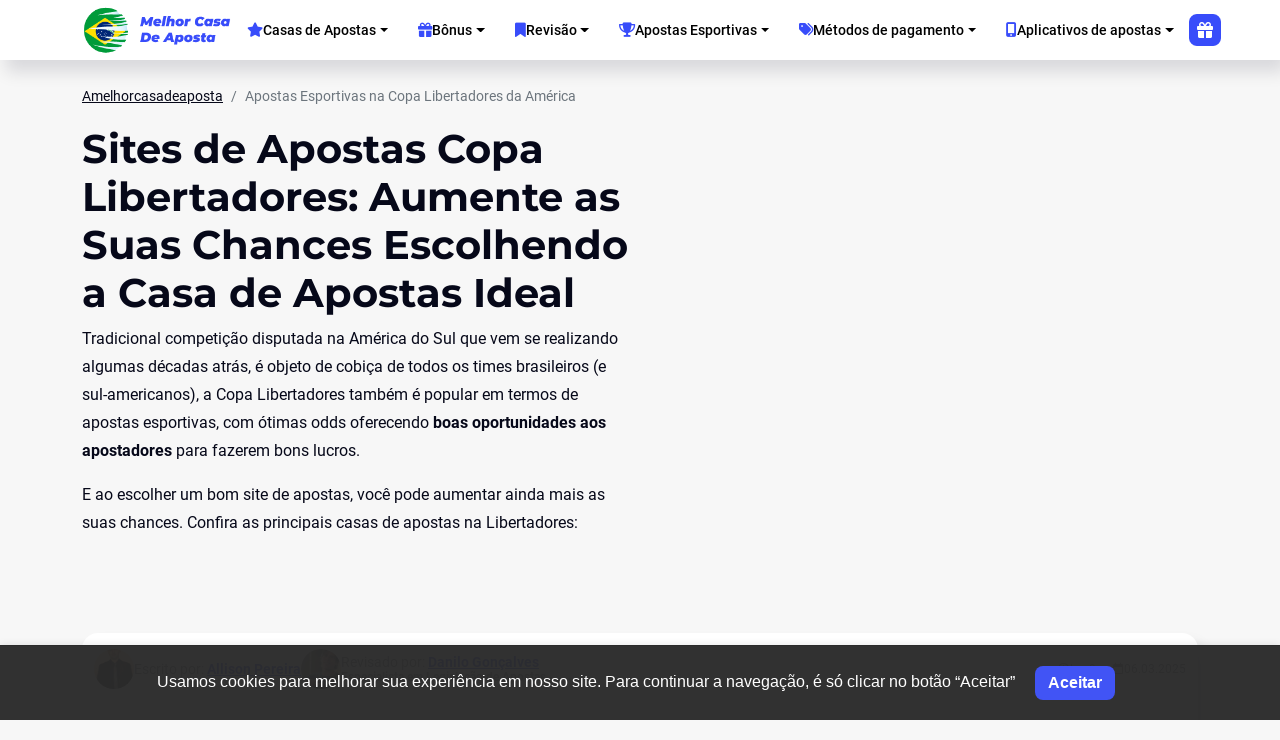

--- FILE ---
content_type: text/html; charset=UTF-8
request_url: https://amelhorcasadeaposta.com/casas-de-apostas-copa-libertadores/
body_size: 30030
content:
<!doctype html>
<html lang="pt-BR">
<head>
<meta charset="UTF-8">
<meta name="viewport" content="width=device-width, initial-scale=1.0">
<meta name='robots' content='index, follow, max-image-preview:large, max-snippet:-1, max-video-preview:-1' />
<!-- This site is optimized with the Yoast SEO plugin v24.5 - https://yoast.com/wordpress/plugins/seo/ -->
<link media="all" href="https://amelhorcasadeaposta.com/wp-content/cache/autoptimize/10/css/autoptimize_90be75802bcbce084b06dcd2e9429102.css" rel="stylesheet"><title>Apostas Libertadores - Conheça Os Bônus e Ofertas Dos Melhores Sites</title>
<meta name="description" content="Veja quais são as melhores opções de sites de apostas Copa Libertadores da América 2025 e quais vantagens oferecem para os apostadores" />
<link rel="canonical" href="https://amelhorcasadeaposta.com/casas-de-apostas-copa-libertadores/" />
<meta property="og:locale" content="pt_BR" />
<meta property="og:type" content="article" />
<meta property="og:title" content="Apostas Libertadores - Conheça Os Bônus e Ofertas Dos Melhores Sites" />
<meta property="og:description" content="Veja quais são as melhores opções de sites de apostas Copa Libertadores da América 2025 e quais vantagens oferecem para os apostadores" />
<meta property="og:url" content="https://amelhorcasadeaposta.com/casas-de-apostas-copa-libertadores/" />
<meta property="og:site_name" content="br" />
<meta property="article:modified_time" content="2025-03-06T16:12:26+00:00" />
<meta property="og:image" content="https://amelhorcasadeaposta.com/wp-content/uploads/sites/10/2023/04/copa-libertadores-br.jpg" />
<meta property="og:image:width" content="1920" />
<meta property="og:image:height" content="850" />
<meta property="og:image:type" content="image/jpeg" />
<meta name="twitter:card" content="summary_large_image" />
<meta name="twitter:label1" content="Est. tempo de leitura" />
<meta name="twitter:data1" content="14 minutos" />
<!-- / Yoast SEO plugin. -->
<script>
window._wpemojiSettings = {"baseUrl":"https:\/\/s.w.org\/images\/core\/emoji\/15.0.3\/72x72\/","ext":".png","svgUrl":"https:\/\/s.w.org\/images\/core\/emoji\/15.0.3\/svg\/","svgExt":".svg","source":{"concatemoji":"https:\/\/amelhorcasadeaposta.com\/wp-includes\/js\/wp-emoji-release.min.js?ver=6.5.5"}};
/*! This file is auto-generated */
!function(i,n){var o,s,e;function c(e){try{var t={supportTests:e,timestamp:(new Date).valueOf()};sessionStorage.setItem(o,JSON.stringify(t))}catch(e){}}function p(e,t,n){e.clearRect(0,0,e.canvas.width,e.canvas.height),e.fillText(t,0,0);var t=new Uint32Array(e.getImageData(0,0,e.canvas.width,e.canvas.height).data),r=(e.clearRect(0,0,e.canvas.width,e.canvas.height),e.fillText(n,0,0),new Uint32Array(e.getImageData(0,0,e.canvas.width,e.canvas.height).data));return t.every(function(e,t){return e===r[t]})}function u(e,t,n){switch(t){case"flag":return n(e,"\ud83c\udff3\ufe0f\u200d\u26a7\ufe0f","\ud83c\udff3\ufe0f\u200b\u26a7\ufe0f")?!1:!n(e,"\ud83c\uddfa\ud83c\uddf3","\ud83c\uddfa\u200b\ud83c\uddf3")&&!n(e,"\ud83c\udff4\udb40\udc67\udb40\udc62\udb40\udc65\udb40\udc6e\udb40\udc67\udb40\udc7f","\ud83c\udff4\u200b\udb40\udc67\u200b\udb40\udc62\u200b\udb40\udc65\u200b\udb40\udc6e\u200b\udb40\udc67\u200b\udb40\udc7f");case"emoji":return!n(e,"\ud83d\udc26\u200d\u2b1b","\ud83d\udc26\u200b\u2b1b")}return!1}function f(e,t,n){var r="undefined"!=typeof WorkerGlobalScope&&self instanceof WorkerGlobalScope?new OffscreenCanvas(300,150):i.createElement("canvas"),a=r.getContext("2d",{willReadFrequently:!0}),o=(a.textBaseline="top",a.font="600 32px Arial",{});return e.forEach(function(e){o[e]=t(a,e,n)}),o}function t(e){var t=i.createElement("script");t.src=e,t.defer=!0,i.head.appendChild(t)}"undefined"!=typeof Promise&&(o="wpEmojiSettingsSupports",s=["flag","emoji"],n.supports={everything:!0,everythingExceptFlag:!0},e=new Promise(function(e){i.addEventListener("DOMContentLoaded",e,{once:!0})}),new Promise(function(t){var n=function(){try{var e=JSON.parse(sessionStorage.getItem(o));if("object"==typeof e&&"number"==typeof e.timestamp&&(new Date).valueOf()<e.timestamp+604800&&"object"==typeof e.supportTests)return e.supportTests}catch(e){}return null}();if(!n){if("undefined"!=typeof Worker&&"undefined"!=typeof OffscreenCanvas&&"undefined"!=typeof URL&&URL.createObjectURL&&"undefined"!=typeof Blob)try{var e="postMessage("+f.toString()+"("+[JSON.stringify(s),u.toString(),p.toString()].join(",")+"));",r=new Blob([e],{type:"text/javascript"}),a=new Worker(URL.createObjectURL(r),{name:"wpTestEmojiSupports"});return void(a.onmessage=function(e){c(n=e.data),a.terminate(),t(n)})}catch(e){}c(n=f(s,u,p))}t(n)}).then(function(e){for(var t in e)n.supports[t]=e[t],n.supports.everything=n.supports.everything&&n.supports[t],"flag"!==t&&(n.supports.everythingExceptFlag=n.supports.everythingExceptFlag&&n.supports[t]);n.supports.everythingExceptFlag=n.supports.everythingExceptFlag&&!n.supports.flag,n.DOMReady=!1,n.readyCallback=function(){n.DOMReady=!0}}).then(function(){return e}).then(function(){var e;n.supports.everything||(n.readyCallback(),(e=n.source||{}).concatemoji?t(e.concatemoji):e.wpemoji&&e.twemoji&&(t(e.twemoji),t(e.wpemoji)))}))}((window,document),window._wpemojiSettings);
</script>
<style id='wp-emoji-styles-inline-css'>
img.wp-smiley, img.emoji {
display: inline !important;
border: none !important;
box-shadow: none !important;
height: 1em !important;
width: 1em !important;
margin: 0 0.07em !important;
vertical-align: -0.1em !important;
background: none !important;
padding: 0 !important;
}
</style>
<style id='global-styles-inline-css'>
body{--wp--preset--color--black: #000000;--wp--preset--color--cyan-bluish-gray: #abb8c3;--wp--preset--color--white: #ffffff;--wp--preset--color--pale-pink: #f78da7;--wp--preset--color--vivid-red: #cf2e2e;--wp--preset--color--luminous-vivid-orange: #ff6900;--wp--preset--color--luminous-vivid-amber: #fcb900;--wp--preset--color--light-green-cyan: #7bdcb5;--wp--preset--color--vivid-green-cyan: #00d084;--wp--preset--color--pale-cyan-blue: #8ed1fc;--wp--preset--color--vivid-cyan-blue: #0693e3;--wp--preset--color--vivid-purple: #9b51e0;--wp--preset--gradient--vivid-cyan-blue-to-vivid-purple: linear-gradient(135deg,rgba(6,147,227,1) 0%,rgb(155,81,224) 100%);--wp--preset--gradient--light-green-cyan-to-vivid-green-cyan: linear-gradient(135deg,rgb(122,220,180) 0%,rgb(0,208,130) 100%);--wp--preset--gradient--luminous-vivid-amber-to-luminous-vivid-orange: linear-gradient(135deg,rgba(252,185,0,1) 0%,rgba(255,105,0,1) 100%);--wp--preset--gradient--luminous-vivid-orange-to-vivid-red: linear-gradient(135deg,rgba(255,105,0,1) 0%,rgb(207,46,46) 100%);--wp--preset--gradient--very-light-gray-to-cyan-bluish-gray: linear-gradient(135deg,rgb(238,238,238) 0%,rgb(169,184,195) 100%);--wp--preset--gradient--cool-to-warm-spectrum: linear-gradient(135deg,rgb(74,234,220) 0%,rgb(151,120,209) 20%,rgb(207,42,186) 40%,rgb(238,44,130) 60%,rgb(251,105,98) 80%,rgb(254,248,76) 100%);--wp--preset--gradient--blush-light-purple: linear-gradient(135deg,rgb(255,206,236) 0%,rgb(152,150,240) 100%);--wp--preset--gradient--blush-bordeaux: linear-gradient(135deg,rgb(254,205,165) 0%,rgb(254,45,45) 50%,rgb(107,0,62) 100%);--wp--preset--gradient--luminous-dusk: linear-gradient(135deg,rgb(255,203,112) 0%,rgb(199,81,192) 50%,rgb(65,88,208) 100%);--wp--preset--gradient--pale-ocean: linear-gradient(135deg,rgb(255,245,203) 0%,rgb(182,227,212) 50%,rgb(51,167,181) 100%);--wp--preset--gradient--electric-grass: linear-gradient(135deg,rgb(202,248,128) 0%,rgb(113,206,126) 100%);--wp--preset--gradient--midnight: linear-gradient(135deg,rgb(2,3,129) 0%,rgb(40,116,252) 100%);--wp--preset--font-size--small: 13px;--wp--preset--font-size--medium: 20px;--wp--preset--font-size--large: 36px;--wp--preset--font-size--x-large: 42px;--wp--preset--spacing--20: 0.44rem;--wp--preset--spacing--30: 0.67rem;--wp--preset--spacing--40: 1rem;--wp--preset--spacing--50: 1.5rem;--wp--preset--spacing--60: 2.25rem;--wp--preset--spacing--70: 3.38rem;--wp--preset--spacing--80: 5.06rem;--wp--preset--shadow--natural: 6px 6px 9px rgba(0, 0, 0, 0.2);--wp--preset--shadow--deep: 12px 12px 50px rgba(0, 0, 0, 0.4);--wp--preset--shadow--sharp: 6px 6px 0px rgba(0, 0, 0, 0.2);--wp--preset--shadow--outlined: 6px 6px 0px -3px rgba(255, 255, 255, 1), 6px 6px rgba(0, 0, 0, 1);--wp--preset--shadow--crisp: 6px 6px 0px rgba(0, 0, 0, 1);}body { margin: 0;--wp--style--global--content-size: 1200px;--wp--style--global--wide-size: 1200px; }.wp-site-blocks > .alignleft { float: left; margin-right: 2em; }.wp-site-blocks > .alignright { float: right; margin-left: 2em; }.wp-site-blocks > .aligncenter { justify-content: center; margin-left: auto; margin-right: auto; }:where(.wp-site-blocks) > * { margin-block-start: 24px; margin-block-end: 0; }:where(.wp-site-blocks) > :first-child:first-child { margin-block-start: 0; }:where(.wp-site-blocks) > :last-child:last-child { margin-block-end: 0; }body { --wp--style--block-gap: 24px; }:where(body .is-layout-flow)  > :first-child:first-child{margin-block-start: 0;}:where(body .is-layout-flow)  > :last-child:last-child{margin-block-end: 0;}:where(body .is-layout-flow)  > *{margin-block-start: 24px;margin-block-end: 0;}:where(body .is-layout-constrained)  > :first-child:first-child{margin-block-start: 0;}:where(body .is-layout-constrained)  > :last-child:last-child{margin-block-end: 0;}:where(body .is-layout-constrained)  > *{margin-block-start: 24px;margin-block-end: 0;}:where(body .is-layout-flex) {gap: 24px;}:where(body .is-layout-grid) {gap: 24px;}body .is-layout-flow > .alignleft{float: left;margin-inline-start: 0;margin-inline-end: 2em;}body .is-layout-flow > .alignright{float: right;margin-inline-start: 2em;margin-inline-end: 0;}body .is-layout-flow > .aligncenter{margin-left: auto !important;margin-right: auto !important;}body .is-layout-constrained > .alignleft{float: left;margin-inline-start: 0;margin-inline-end: 2em;}body .is-layout-constrained > .alignright{float: right;margin-inline-start: 2em;margin-inline-end: 0;}body .is-layout-constrained > .aligncenter{margin-left: auto !important;margin-right: auto !important;}body .is-layout-constrained > :where(:not(.alignleft):not(.alignright):not(.alignfull)){max-width: var(--wp--style--global--content-size);margin-left: auto !important;margin-right: auto !important;}body .is-layout-constrained > .alignwide{max-width: var(--wp--style--global--wide-size);}body .is-layout-flex{display: flex;}body .is-layout-flex{flex-wrap: wrap;align-items: center;}body .is-layout-flex > *{margin: 0;}body .is-layout-grid{display: grid;}body .is-layout-grid > *{margin: 0;}body{padding-top: 0px;padding-right: 0px;padding-bottom: 0px;padding-left: 0px;}a:where(:not(.wp-element-button)){text-decoration: underline;}.wp-element-button, .wp-block-button__link{background-color: #32373c;border-width: 0;color: #fff;font-family: inherit;font-size: inherit;line-height: inherit;padding: calc(0.667em + 2px) calc(1.333em + 2px);text-decoration: none;}.has-black-color{color: var(--wp--preset--color--black) !important;}.has-cyan-bluish-gray-color{color: var(--wp--preset--color--cyan-bluish-gray) !important;}.has-white-color{color: var(--wp--preset--color--white) !important;}.has-pale-pink-color{color: var(--wp--preset--color--pale-pink) !important;}.has-vivid-red-color{color: var(--wp--preset--color--vivid-red) !important;}.has-luminous-vivid-orange-color{color: var(--wp--preset--color--luminous-vivid-orange) !important;}.has-luminous-vivid-amber-color{color: var(--wp--preset--color--luminous-vivid-amber) !important;}.has-light-green-cyan-color{color: var(--wp--preset--color--light-green-cyan) !important;}.has-vivid-green-cyan-color{color: var(--wp--preset--color--vivid-green-cyan) !important;}.has-pale-cyan-blue-color{color: var(--wp--preset--color--pale-cyan-blue) !important;}.has-vivid-cyan-blue-color{color: var(--wp--preset--color--vivid-cyan-blue) !important;}.has-vivid-purple-color{color: var(--wp--preset--color--vivid-purple) !important;}.has-black-background-color{background-color: var(--wp--preset--color--black) !important;}.has-cyan-bluish-gray-background-color{background-color: var(--wp--preset--color--cyan-bluish-gray) !important;}.has-white-background-color{background-color: var(--wp--preset--color--white) !important;}.has-pale-pink-background-color{background-color: var(--wp--preset--color--pale-pink) !important;}.has-vivid-red-background-color{background-color: var(--wp--preset--color--vivid-red) !important;}.has-luminous-vivid-orange-background-color{background-color: var(--wp--preset--color--luminous-vivid-orange) !important;}.has-luminous-vivid-amber-background-color{background-color: var(--wp--preset--color--luminous-vivid-amber) !important;}.has-light-green-cyan-background-color{background-color: var(--wp--preset--color--light-green-cyan) !important;}.has-vivid-green-cyan-background-color{background-color: var(--wp--preset--color--vivid-green-cyan) !important;}.has-pale-cyan-blue-background-color{background-color: var(--wp--preset--color--pale-cyan-blue) !important;}.has-vivid-cyan-blue-background-color{background-color: var(--wp--preset--color--vivid-cyan-blue) !important;}.has-vivid-purple-background-color{background-color: var(--wp--preset--color--vivid-purple) !important;}.has-black-border-color{border-color: var(--wp--preset--color--black) !important;}.has-cyan-bluish-gray-border-color{border-color: var(--wp--preset--color--cyan-bluish-gray) !important;}.has-white-border-color{border-color: var(--wp--preset--color--white) !important;}.has-pale-pink-border-color{border-color: var(--wp--preset--color--pale-pink) !important;}.has-vivid-red-border-color{border-color: var(--wp--preset--color--vivid-red) !important;}.has-luminous-vivid-orange-border-color{border-color: var(--wp--preset--color--luminous-vivid-orange) !important;}.has-luminous-vivid-amber-border-color{border-color: var(--wp--preset--color--luminous-vivid-amber) !important;}.has-light-green-cyan-border-color{border-color: var(--wp--preset--color--light-green-cyan) !important;}.has-vivid-green-cyan-border-color{border-color: var(--wp--preset--color--vivid-green-cyan) !important;}.has-pale-cyan-blue-border-color{border-color: var(--wp--preset--color--pale-cyan-blue) !important;}.has-vivid-cyan-blue-border-color{border-color: var(--wp--preset--color--vivid-cyan-blue) !important;}.has-vivid-purple-border-color{border-color: var(--wp--preset--color--vivid-purple) !important;}.has-vivid-cyan-blue-to-vivid-purple-gradient-background{background: var(--wp--preset--gradient--vivid-cyan-blue-to-vivid-purple) !important;}.has-light-green-cyan-to-vivid-green-cyan-gradient-background{background: var(--wp--preset--gradient--light-green-cyan-to-vivid-green-cyan) !important;}.has-luminous-vivid-amber-to-luminous-vivid-orange-gradient-background{background: var(--wp--preset--gradient--luminous-vivid-amber-to-luminous-vivid-orange) !important;}.has-luminous-vivid-orange-to-vivid-red-gradient-background{background: var(--wp--preset--gradient--luminous-vivid-orange-to-vivid-red) !important;}.has-very-light-gray-to-cyan-bluish-gray-gradient-background{background: var(--wp--preset--gradient--very-light-gray-to-cyan-bluish-gray) !important;}.has-cool-to-warm-spectrum-gradient-background{background: var(--wp--preset--gradient--cool-to-warm-spectrum) !important;}.has-blush-light-purple-gradient-background{background: var(--wp--preset--gradient--blush-light-purple) !important;}.has-blush-bordeaux-gradient-background{background: var(--wp--preset--gradient--blush-bordeaux) !important;}.has-luminous-dusk-gradient-background{background: var(--wp--preset--gradient--luminous-dusk) !important;}.has-pale-ocean-gradient-background{background: var(--wp--preset--gradient--pale-ocean) !important;}.has-electric-grass-gradient-background{background: var(--wp--preset--gradient--electric-grass) !important;}.has-midnight-gradient-background{background: var(--wp--preset--gradient--midnight) !important;}.has-small-font-size{font-size: var(--wp--preset--font-size--small) !important;}.has-medium-font-size{font-size: var(--wp--preset--font-size--medium) !important;}.has-large-font-size{font-size: var(--wp--preset--font-size--large) !important;}.has-x-large-font-size{font-size: var(--wp--preset--font-size--x-large) !important;}
.wp-block-navigation a:where(:not(.wp-element-button)){color: inherit;}
.wp-block-pullquote{font-size: 1.5em;line-height: 1.6;}
</style>
<style id='bootstrap-css-inline-css'>
:root {--theme-ar-gradient: linear-gradient(90deg, #B4CFFF 0%, #82AFFF 100%);--theme-br-gradient: linear-gradient(90deg, #97CB33 0%, #B4E654 100%);--theme-cl-gradient: linear-gradient(90deg, #FF868D 0%, #667DC7 100%);--theme-co-gradient: linear-gradient(90deg, #D6C467 0%, #EDD155 100%);--theme-ec-gradient: linear-gradient(90deg, #D6C467 0%, #EDD155 100%);--theme-es-gradient: linear-gradient(90deg, #FFD250 0%, #C8414B 100%);--theme-mx-gradient: linear-gradient(90deg, #68E375 0%, #2EAB59 100%);--theme-pe-gradient: linear-gradient(90deg, #FF7B83 0%, #DD424B 100%);--theme-ve-gradient: linear-gradient(90deg, #E7D059 0%, #6A71EA 100%);--theme-gradient: linear-gradient(90deg, #97CB33 0%, #B4E654 100%);}
</style>
<style id='akismet-widget-style-inline-css'>
.a-stats {
--akismet-color-mid-green: #357b49;
--akismet-color-white: #fff;
--akismet-color-light-grey: #f6f7f7;
max-width: 350px;
width: auto;
}
.a-stats * {
all: unset;
box-sizing: border-box;
}
.a-stats strong {
font-weight: 600;
}
.a-stats a.a-stats__link,
.a-stats a.a-stats__link:visited,
.a-stats a.a-stats__link:active {
background: var(--akismet-color-mid-green);
border: none;
box-shadow: none;
border-radius: 8px;
color: var(--akismet-color-white);
cursor: pointer;
display: block;
font-family: -apple-system, BlinkMacSystemFont, 'Segoe UI', 'Roboto', 'Oxygen-Sans', 'Ubuntu', 'Cantarell', 'Helvetica Neue', sans-serif;
font-weight: 500;
padding: 12px;
text-align: center;
text-decoration: none;
transition: all 0.2s ease;
}
/* Extra specificity to deal with TwentyTwentyOne focus style */
.widget .a-stats a.a-stats__link:focus {
background: var(--akismet-color-mid-green);
color: var(--akismet-color-white);
text-decoration: none;
}
.a-stats a.a-stats__link:hover {
filter: brightness(110%);
box-shadow: 0 4px 12px rgba(0, 0, 0, 0.06), 0 0 2px rgba(0, 0, 0, 0.16);
}
.a-stats .count {
color: var(--akismet-color-white);
display: block;
font-size: 1.5em;
line-height: 1.4;
padding: 0 13px;
white-space: nowrap;
}
</style>
<link rel="https://api.w.org/" href="https://amelhorcasadeaposta.com/wp-json/" /><link rel="alternate" type="application/json" href="https://amelhorcasadeaposta.com/wp-json/wp/v2/pages/2296" /><link rel='shortlink' href='https://amelhorcasadeaposta.com/?p=2296' />
<link rel="alternate" type="application/json+oembed" href="https://amelhorcasadeaposta.com/wp-json/oembed/1.0/embed?url=https%3A%2F%2Famelhorcasadeaposta.com%2Fcasas-de-apostas-copa-libertadores%2F" />
<link rel="alternate" type="text/xml+oembed" href="https://amelhorcasadeaposta.com/wp-json/oembed/1.0/embed?url=https%3A%2F%2Famelhorcasadeaposta.com%2Fcasas-de-apostas-copa-libertadores%2F&#038;format=xml" />
<link rel="alternate" hreflang="x-default" href="https://amelhorcasadeaposta.com/casas-de-apostas-copa-libertadores/" title="Brasil" />
<!-- This site is optimized with the Schema plugin v1.7.9.6 - https://schema.press -->
<script type="application/ld+json">{"@context":"https:\/\/schema.org\/","@type":"BlogPosting","mainEntityOfPage":{"@type":"WebPage","@id":"https:\/\/amelhorcasadeaposta.com\/casas-de-apostas-copa-libertadores\/"},"url":"https:\/\/amelhorcasadeaposta.com\/casas-de-apostas-copa-libertadores\/","headline":"Apostas Esportivas na Copa Libertadores da América","datePublished":"2023-04-06T18:36:06+03:00","dateModified":"2025-03-06T19:12:26+03:00","publisher":{"@type":"Organization","@id":"https:\/\/amelhorcasadeaposta.com\/#organization","name":"Amelhorcasadeaposta","logo":{"@type":"ImageObject","url":"https:\/\/amelhorcasadeaposta.com\/wp-content\/uploads\/sites\/10\/2022\/12\/Mejor...-Brazil.png","width":600,"height":60}},"image":{"@type":"ImageObject","url":"https:\/\/amelhorcasadeaposta.com\/wp-content\/uploads\/sites\/10\/2023\/04\/copa-libertadores-br.jpg","width":1920,"height":850},"description":"Vantagens de usar sites de apostas especializados na Copa Libertadores da América As apostas esportivas são um ambiente competitivo e por isso os detalhes podem fazer a diferença entre lucrar e perder dinheiro. Por essa razão, a escolha da casa de apostas esportiva mais adequada é algo que você","author":{"@type":"Person","name":"Allison Pereira","url":"https:\/\/amelhorcasadeaposta.com\/author\/allison\/","description":"Ávido por encontrar oportunidades que o mercado das apostas esportivas oferece, seja no trading ou punting. Através da criação de conteúdo sobre apostas, encontrei uma forma de me aprimorar ainda mais, além de ajudar apostadores menos experientes.","image":{"@type":"ImageObject","url":"https:\/\/secure.gravatar.com\/avatar\/cc620b6de930fd59b8567f5531fd997b?s=96&d=mm&r=g","height":96,"width":96}}}</script>
<script>
(function () {
'use strict';
let hcd_loaded = false,
timerId;
window.addEventListener('scroll', loadDelayScript, {passive: true});
window.addEventListener('touchstart', loadDelayScript);
document.addEventListener('mouseenter', loadDelayScript);
document.addEventListener('click', loadDelayScript);
document.addEventListener('DOMContentLoaded', loadFallback);
function loadFallback() {
timerId = setTimeout(loadDelayScript, 5000);
}
function loadDelayScript(e) {
if (e && e.type) {
console.log(e.type);
} else {
console.log('DOMContentLoaded');
}
if (hcd_loaded) {
return;
}
<!-- Google Tag Manager -->
(function(w,d,s,l,i){w[l]=w[l]||[];w[l].push({'gtm.start':
new Date().getTime(),event:'gtm.js'});var f=d.getElementsByTagName(s)[0],
j=d.createElement(s),dl=l!='dataLayer'?'&l='+l:'';j.async=true;j.src=
'https://www.googletagmanager.com/gtm.js?id='+i+dl;f.parentNode.insertBefore(j,f);
})(window,document,'script','dataLayer','GTM-K9M5JXT');
<!-- End Google Tag Manager -->
hcd_loaded = true;
clearTimeout(timerId);
window.removeEventListener('scroll', loadDelayScript);
window.removeEventListener('touchstart', loadDelayScript);
document.removeEventListener('mouseenter', loadDelayScript);
document.removeEventListener('click', loadDelayScript);
document.removeEventListener('DOMContentLoaded', loadFallback);
}
})()
</script>
<style type="text/css">.broken_link, a.broken_link {
text-decoration: line-through;
}</style><link rel="icon" href="https://amelhorcasadeaposta.com/wp-content/uploads/sites/10/2022/12/cropped-logo-no-tagline-32x32.png" sizes="32x32" />
<link rel="icon" href="https://amelhorcasadeaposta.com/wp-content/uploads/sites/10/2022/12/cropped-logo-no-tagline-192x192.png" sizes="192x192" />
<link rel="apple-touch-icon" href="https://amelhorcasadeaposta.com/wp-content/uploads/sites/10/2022/12/cropped-logo-no-tagline-180x180.png" />
<meta name="msapplication-TileImage" content="https://amelhorcasadeaposta.com/wp-content/uploads/sites/10/2022/12/cropped-logo-no-tagline-270x270.png" />
</head>
<body class="page-template-default page page-id-2296 wp-custom-logo site_br">
<header class="header">
<div class="container">
<div class="header-wrap">
<div class="logo">
<a href="https://amelhorcasadeaposta.com/" class="custom-logo-link" rel="home"><div itemscope="" itemtype="https://schema.org/ImageObject" class="get-image schema-image-object-thumbnail"><img width="250" height="100" src="https://amelhorcasadeaposta.com/wp-content/uploads/sites/10/2023/01/cropped-melhor-casa-de-aposta-logo.png" class="custom-logo" alt="br" decoding="async" srcset="https://amelhorcasadeaposta.com/wp-content/uploads/sites/10/2023/01/cropped-melhor-casa-de-aposta-logo.png 250w, https://amelhorcasadeaposta.com/wp-content/uploads/sites/10/2023/01/cropped-melhor-casa-de-aposta-logo-150x60.png 150w" sizes="(max-width: 250px) 100vw, 250px" loading="lazy" /><meta itemprop="width" content="250"><meta itemprop="height" content="100"><meta itemprop="contentUrl" content="https://amelhorcasadeaposta.com/wp-content/uploads/sites/10/2023/01/cropped-melhor-casa-de-aposta-logo.png"><meta itemprop="thumbnail" content="https://amelhorcasadeaposta.com/wp-content/uploads/sites/10/2023/01/cropped-melhor-casa-de-aposta-logo-150x60.png"></div></a>			</div>
<nav class="desktop_ver"><ul id="menu-primary-menu" class="menu"><li  id="menu-item-642" class="menu-item menu-item-type-post_type menu-item-object-page menu-item-home menu-item-has-children child-grid-1 dropdown nav-item nav-item-642"><a href="https://amelhorcasadeaposta.com/" class=" dropdown-toggle" aria-haspopup="true" aria-expanded="false"><i class="fa-solid fa-star"></i>Casas de Apostas</a>
<ul class="dropdown-menu  depth_0">
<li  id="menu-item-657" class="menu-item menu-item-type-post_type menu-item-object-page nav-item nav-item-657"><a href="https://amelhorcasadeaposta.com/casas-de-apostas-novas/" class="dropdown-item ">Novas</a></li>
<li  id="menu-item-656" class="menu-item menu-item-type-post_type menu-item-object-page nav-item nav-item-656"><a href="https://amelhorcasadeaposta.com/casas-de-apostas-nao-limitam/" class="dropdown-item ">Não limitam</a></li>
<li  id="menu-item-1727" class="menu-item menu-item-type-post_type menu-item-object-page nav-item nav-item-1727"><a href="https://amelhorcasadeaposta.com/casas-de-apostas-com-cash-out/" class="dropdown-item ">Cash out</a></li>
<li  id="menu-item-1019" class="menu-item menu-item-type-post_type menu-item-object-page nav-item nav-item-1019"><a href="https://amelhorcasadeaposta.com/casas-de-apostas-melhores-odds/" class="dropdown-item ">Melhores Odds</a></li>
<li  id="menu-item-1310" class="menu-item menu-item-type-post_type menu-item-object-page nav-item nav-item-1310"><a href="https://amelhorcasadeaposta.com/casas-de-apostas-asiaticas/" class="dropdown-item ">Asiáticas</a></li>
<li  id="menu-item-1312" class="menu-item menu-item-type-post_type menu-item-object-page nav-item nav-item-1312"><a href="https://amelhorcasadeaposta.com/casas-de-apostas-profissionais/" class="dropdown-item ">Profissionais</a></li>
<li  id="menu-item-1723" class="menu-item menu-item-type-post_type menu-item-object-page nav-item nav-item-1723"><a href="https://amelhorcasadeaposta.com/melhores-sites-de-cassino/" class="dropdown-item ">Сassino</a></li>
<li  id="menu-item-6127" class="menu-item menu-item-type-post_type menu-item-object-page nav-item nav-item-6127"><a href="https://amelhorcasadeaposta.com/casas-de-apostas-bbb/" class="dropdown-item ">Aposta BBB</a></li>
<li  id="menu-item-9448" class="menu-item menu-item-type-post_type menu-item-object-page nav-item nav-item-9448"><a href="https://amelhorcasadeaposta.com/casas-de-apostas-deposito-minimo-de-50-centavos/" class="dropdown-item ">Mínimo de 50 centavos</a></li>
<li  id="menu-item-6911" class="menu-item menu-item-type-post_type menu-item-object-page nav-item nav-item-6911"><a href="https://amelhorcasadeaposta.com/casas-de-apostas-deposito-minimo-de-1-reais/" class="dropdown-item ">Mínimo de 1 real</a></li>
<li  id="menu-item-9442" class="menu-item menu-item-type-post_type menu-item-object-page nav-item nav-item-9442"><a href="https://amelhorcasadeaposta.com/casas-de-apostas-deposito-minimo-de-2-reais/" class="dropdown-item ">Mínimo de 2 reais</a></li>
<li  id="menu-item-9443" class="menu-item menu-item-type-post_type menu-item-object-page nav-item nav-item-9443"><a href="https://amelhorcasadeaposta.com/casas-de-apostas-deposito-minimo-de-3-reais/" class="dropdown-item ">Mínimo de 3 reais</a></li>
<li  id="menu-item-662" class="menu-item menu-item-type-post_type menu-item-object-page nav-item nav-item-662"><a href="https://amelhorcasadeaposta.com/casas-de-apostas-deposito-minimo-5-reais/" class="dropdown-item ">Mínimo de 5 reais</a></li>
<li  id="menu-item-2395" class="menu-item menu-item-type-post_type menu-item-object-page nav-item nav-item-2395"><a href="https://amelhorcasadeaposta.com/casas-de-apostas-deposito-minimo-10-reais/" class="dropdown-item ">Mínimo de 10 reais</a></li>
<li  id="menu-item-663" class="menu-item menu-item-type-post_type menu-item-object-page nav-item nav-item-663"><a href="https://amelhorcasadeaposta.com/casas-de-apostas-deposito-minimo-20-reais/" class="dropdown-item ">Mínimo de 20 reais</a></li>
<li  id="menu-item-6912" class="menu-item menu-item-type-post_type menu-item-object-page nav-item nav-item-6912"><a href="https://amelhorcasadeaposta.com/melhores-casas-de-apostas-para-iniciantes/" class="dropdown-item ">Para iniciantes</a></li>
<li  id="menu-item-9446" class="menu-item menu-item-type-post_type menu-item-object-page nav-item nav-item-9446"><a href="https://amelhorcasadeaposta.com/casas-de-apostas-handicap-asiatico/" class="dropdown-item ">Handicap Asiático</a></li>
<li  id="menu-item-9483" class="menu-item menu-item-type-post_type menu-item-object-page nav-item nav-item-9483"><a href="https://amelhorcasadeaposta.com/casas-de-apostas-escanteios/" class="dropdown-item ">Melhores Casas de Apostas Para Escanteios</a></li>
</ul>
</li>
<li  id="menu-item-658" class="menu-item menu-item-type-custom menu-item-object-custom menu-item-has-children child-grid-1 dropdown nav-item nav-item-658"><a href="https://amelhorcasadeaposta.com/melhores-bonus/" class=" dropdown-toggle" aria-haspopup="true" aria-expanded="false"><i class="fa-solid fa-gift"></i>Bônus</a>
<ul class="dropdown-menu  depth_0">
<li  id="menu-item-659" class="menu-item menu-item-type-post_type menu-item-object-page nav-item nav-item-659"><a href="https://amelhorcasadeaposta.com/casas-de-apostas-bonus-sem-deposito/" class="dropdown-item ">Bônus sem deposito</a></li>
<li  id="menu-item-660" class="menu-item menu-item-type-post_type menu-item-object-page nav-item nav-item-660"><a href="https://amelhorcasadeaposta.com/casas-de-apostas-bonus-de-cadastro/" class="dropdown-item ">Bônus de cadastro</a></li>
<li  id="menu-item-8569" class="menu-item menu-item-type-post_type menu-item-object-page nav-item nav-item-8569"><a href="https://amelhorcasadeaposta.com/melhores-bonus-de-cassino/" class="dropdown-item ">Bônus de cassino</a></li>
<li  id="menu-item-9601" class="menu-item menu-item-type-post_type menu-item-object-page nav-item nav-item-9601"><a href="https://amelhorcasadeaposta.com/5-reais-para-apostar/" class="dropdown-item ">Apostas grátis de 5 reais</a></li>
</ul>
</li>
<li  id="menu-item-2619" class="menu-item menu-item-type-custom menu-item-object-custom menu-item-has-children child-grid-6 dropdown nav-item nav-item-2619"><a href="#" class=" dropdown-toggle" aria-haspopup="true" aria-expanded="false"><i class="fa-solid fa-bookmark"></i>Revisão</a>
<ul class="dropdown-menu  depth_0">
<li  id="menu-item-2620" class="menu-item menu-item-type-post_type menu-item-object-page nav-item nav-item-2620"><a href="https://amelhorcasadeaposta.com/pixbet-e-confiavel/" class="dropdown-item ">Pixbet</a></li>
<li  id="menu-item-3135" class="menu-item menu-item-type-post_type menu-item-object-page nav-item nav-item-3135"><a href="https://amelhorcasadeaposta.com/1win-e-confiavel/" class="dropdown-item ">1win</a></li>
<li  id="menu-item-3136" class="menu-item menu-item-type-post_type menu-item-object-page nav-item nav-item-3136"><a href="https://amelhorcasadeaposta.com/f12-e-confiavel/" class="dropdown-item ">F12bet</a></li>
<li  id="menu-item-3137" class="menu-item menu-item-type-post_type menu-item-object-page nav-item nav-item-3137"><a href="https://amelhorcasadeaposta.com/4rabet-e-confiavel/" class="dropdown-item ">4rabet</a></li>
<li  id="menu-item-3138" class="menu-item menu-item-type-post_type menu-item-object-page nav-item nav-item-3138"><a href="https://amelhorcasadeaposta.com/dafabet-e-confiavel/" class="dropdown-item ">Dafabet</a></li>
<li  id="menu-item-3139" class="menu-item menu-item-type-post_type menu-item-object-page nav-item nav-item-3139"><a href="https://amelhorcasadeaposta.com/kto-e-confiavel/" class="dropdown-item ">KTO</a></li>
<li  id="menu-item-3140" class="menu-item menu-item-type-post_type menu-item-object-page nav-item nav-item-3140"><a href="https://amelhorcasadeaposta.com/betano-e-confiavel/" class="dropdown-item ">Betano</a></li>
<li  id="menu-item-3141" class="menu-item menu-item-type-post_type menu-item-object-page nav-item nav-item-3141"><a href="https://amelhorcasadeaposta.com/mostbet-e-confiavel/" class="dropdown-item ">MostBet</a></li>
<li  id="menu-item-3142" class="menu-item menu-item-type-post_type menu-item-object-page nav-item nav-item-3142"><a href="https://amelhorcasadeaposta.com/fazobetai-e-confiavel/" class="dropdown-item ">Fazobetaí</a></li>
<li  id="menu-item-3143" class="menu-item menu-item-type-post_type menu-item-object-page nav-item nav-item-3143"><a href="https://amelhorcasadeaposta.com/sportaza-e-confiavel/" class="dropdown-item ">Sportaza</a></li>
<li  id="menu-item-3144" class="menu-item menu-item-type-post_type menu-item-object-page nav-item nav-item-3144"><a href="https://amelhorcasadeaposta.com/bcgames-e-confiavel/" class="dropdown-item ">Bc.Game</a></li>
<li  id="menu-item-3145" class="menu-item menu-item-type-post_type menu-item-object-page nav-item nav-item-3145"><a href="https://amelhorcasadeaposta.com/melbet-e-confiavel/" class="dropdown-item ">Melbet</a></li>
<li  id="menu-item-3394" class="menu-item menu-item-type-post_type menu-item-object-page nav-item nav-item-3394"><a href="https://amelhorcasadeaposta.com/rivalo-e-confiavel/" class="dropdown-item ">Rivalo</a></li>
<li  id="menu-item-3401" class="menu-item menu-item-type-post_type menu-item-object-page nav-item nav-item-3401"><a href="https://amelhorcasadeaposta.com/pinnacle-e-confiavel/" class="dropdown-item ">Pinnacle</a></li>
<li  id="menu-item-3403" class="menu-item menu-item-type-post_type menu-item-object-page nav-item nav-item-3403"><a href="https://amelhorcasadeaposta.com/1xbet-e-confiavel/" class="dropdown-item ">1xBet</a></li>
<li  id="menu-item-3905" class="menu-item menu-item-type-post_type menu-item-object-page nav-item nav-item-3905"><a href="https://amelhorcasadeaposta.com/betnacional-e-confiavel/" class="dropdown-item ">Betnacional</a></li>
<li  id="menu-item-3906" class="menu-item menu-item-type-post_type menu-item-object-page nav-item nav-item-3906"><a href="https://amelhorcasadeaposta.com/betmaster-e-confiavel/" class="dropdown-item ">Betmaster</a></li>
<li  id="menu-item-3907" class="menu-item menu-item-type-post_type menu-item-object-page nav-item nav-item-3907"><a href="https://amelhorcasadeaposta.com/bodog-e-confiavel/" class="dropdown-item ">Bodog</a></li>
<li  id="menu-item-3908" class="menu-item menu-item-type-post_type menu-item-object-page nav-item nav-item-3908"><a href="https://amelhorcasadeaposta.com/cashalot-e-confiavel/" class="dropdown-item ">Cashalot</a></li>
<li  id="menu-item-3909" class="menu-item menu-item-type-post_type menu-item-object-page nav-item nav-item-3909"><a href="https://amelhorcasadeaposta.com/20bet-e-confiavel/" class="dropdown-item ">20Bet</a></li>
<li  id="menu-item-3912" class="menu-item menu-item-type-post_type menu-item-object-page nav-item nav-item-3912"><a href="https://amelhorcasadeaposta.com/pin-up-e-confiavel/" class="dropdown-item ">Pin-up</a></li>
<li  id="menu-item-3977" class="menu-item menu-item-type-post_type menu-item-object-page nav-item nav-item-3977"><a href="https://amelhorcasadeaposta.com/leovegas-e-confiavel/" class="dropdown-item ">LeoVegas</a></li>
<li  id="menu-item-4401" class="menu-item menu-item-type-post_type menu-item-object-page nav-item nav-item-4401"><a href="https://amelhorcasadeaposta.com/galerabet-e-confiavel/" class="dropdown-item ">Galera Bet</a></li>
<li  id="menu-item-4402" class="menu-item menu-item-type-post_type menu-item-object-page nav-item nav-item-4402"><a href="https://amelhorcasadeaposta.com/parimatch-e-confiavel/" class="dropdown-item ">Parimatch</a></li>
<li  id="menu-item-4421" class="menu-item menu-item-type-post_type menu-item-object-page nav-item nav-item-4421"><a href="https://amelhorcasadeaposta.com/betwinner-e-confiavel/" class="dropdown-item ">Betwinner</a></li>
<li  id="menu-item-4422" class="menu-item menu-item-type-post_type menu-item-object-page nav-item nav-item-4422"><a href="https://amelhorcasadeaposta.com/vbet-e-confiavel/" class="dropdown-item ">Vbet</a></li>
<li  id="menu-item-4423" class="menu-item menu-item-type-post_type menu-item-object-page nav-item nav-item-4423"><a href="https://amelhorcasadeaposta.com/betsson-e-confiavel/" class="dropdown-item ">Betsson</a></li>
<li  id="menu-item-4424" class="menu-item menu-item-type-post_type menu-item-object-page nav-item nav-item-4424"><a href="https://amelhorcasadeaposta.com/22bet-e-confiavel/" class="dropdown-item ">22bet</a></li>
<li  id="menu-item-4425" class="menu-item menu-item-type-post_type menu-item-object-page nav-item nav-item-4425"><a href="https://amelhorcasadeaposta.com/campobet-e-confiavel/" class="dropdown-item ">Campobet</a></li>
<li  id="menu-item-4426" class="menu-item menu-item-type-post_type menu-item-object-page nav-item nav-item-4426"><a href="https://amelhorcasadeaposta.com/betwarrior-e-confiavel/" class="dropdown-item ">Betwarrior</a></li>
<li  id="menu-item-4443" class="menu-item menu-item-type-post_type menu-item-object-page nav-item nav-item-4443"><a href="https://amelhorcasadeaposta.com/betfair-e-confiavel/" class="dropdown-item ">Betfair</a></li>
<li  id="menu-item-4549" class="menu-item menu-item-type-post_type menu-item-object-page nav-item nav-item-4549"><a href="https://amelhorcasadeaposta.com/bet365-e-confiavel/" class="dropdown-item ">Bet365</a></li>
<li  id="menu-item-4550" class="menu-item menu-item-type-post_type menu-item-object-page nav-item nav-item-4550"><a href="https://amelhorcasadeaposta.com/betway-e-confiavel/" class="dropdown-item ">Betway</a></li>
<li  id="menu-item-4579" class="menu-item menu-item-type-post_type menu-item-object-page nav-item nav-item-4579"><a href="https://amelhorcasadeaposta.com/betboom-e-confiavel/" class="dropdown-item ">Betboom</a></li>
<li  id="menu-item-4662" class="menu-item menu-item-type-post_type menu-item-object-page nav-item nav-item-4662"><a href="https://amelhorcasadeaposta.com/copagolbet-e-confiavel/" class="dropdown-item ">Copagolbet</a></li>
<li  id="menu-item-4663" class="menu-item menu-item-type-post_type menu-item-object-page nav-item nav-item-4663"><a href="https://amelhorcasadeaposta.com/powbet-e-confiavel/" class="dropdown-item ">Powbet</a></li>
<li  id="menu-item-4810" class="menu-item menu-item-type-post_type menu-item-object-page nav-item nav-item-4810"><a href="https://amelhorcasadeaposta.com/fezbet-e-confiavel/" class="dropdown-item ">Fezbet</a></li>
<li  id="menu-item-4811" class="menu-item menu-item-type-post_type menu-item-object-page nav-item nav-item-4811"><a href="https://amelhorcasadeaposta.com/bet7-e-confiavel/" class="dropdown-item ">Bet7</a></li>
<li  id="menu-item-5083" class="menu-item menu-item-type-post_type menu-item-object-page nav-item nav-item-5083"><a href="https://amelhorcasadeaposta.com/betobet-e-confiavel/" class="dropdown-item ">Betobet</a></li>
<li  id="menu-item-5103" class="menu-item menu-item-type-post_type menu-item-object-page nav-item nav-item-5103"><a href="https://amelhorcasadeaposta.com/rabona-e-confiavel/" class="dropdown-item ">Rabona</a></li>
<li  id="menu-item-5104" class="menu-item menu-item-type-post_type menu-item-object-page nav-item nav-item-5104"><a href="https://amelhorcasadeaposta.com/amuletobet-e-confiavel/" class="dropdown-item ">Amuletobet</a></li>
<li  id="menu-item-5106" class="menu-item menu-item-type-post_type menu-item-object-page nav-item nav-item-5106"><a href="https://amelhorcasadeaposta.com/megapari-e-confiavel/" class="dropdown-item ">Megapari</a></li>
<li  id="menu-item-5108" class="menu-item menu-item-type-post_type menu-item-object-page nav-item nav-item-5108"><a href="https://amelhorcasadeaposta.com/lvbet-e-confiavel/" class="dropdown-item ">Lvbet</a></li>
<li  id="menu-item-5107" class="menu-item menu-item-type-post_type menu-item-object-page nav-item nav-item-5107"><a href="https://amelhorcasadeaposta.com/cyberbet-e-confiavel/" class="dropdown-item ">Cyberbet</a></li>
<li  id="menu-item-5109" class="menu-item menu-item-type-post_type menu-item-object-page nav-item nav-item-5109"><a href="https://amelhorcasadeaposta.com/888sport-e-confiavel/" class="dropdown-item ">888sport</a></li>
<li  id="menu-item-5110" class="menu-item menu-item-type-post_type menu-item-object-page nav-item nav-item-5110"><a href="https://amelhorcasadeaposta.com/betmotion-e-confiavel/" class="dropdown-item ">Betmotion</a></li>
<li  id="menu-item-5111" class="menu-item menu-item-type-post_type menu-item-object-page nav-item nav-item-5111"><a href="https://amelhorcasadeaposta.com/brazino777-e-confiavel/" class="dropdown-item ">Brazino777</a></li>
<li  id="menu-item-5112" class="menu-item menu-item-type-post_type menu-item-object-page nav-item nav-item-5112"><a href="https://amelhorcasadeaposta.com/leonbet-e-confiavel/" class="dropdown-item ">Leon bet</a></li>
<li  id="menu-item-5606" class="menu-item menu-item-type-post_type menu-item-object-page nav-item nav-item-5606"><a href="https://amelhorcasadeaposta.com/campeonbet-e-confiavel/" class="dropdown-item ">Campeonbet</a></li>
<li  id="menu-item-6071" class="menu-item menu-item-type-post_type menu-item-object-page nav-item nav-item-6071"><a href="https://amelhorcasadeaposta.com/sportingbet-e-confiavel/" class="dropdown-item ">Sportingbet</a></li>
<li  id="menu-item-6072" class="menu-item menu-item-type-post_type menu-item-object-page nav-item nav-item-6072"><a href="https://amelhorcasadeaposta.com/stake-apostase-e-confiavel/" class="dropdown-item ">Stake apostas</a></li>
<li  id="menu-item-6073" class="menu-item menu-item-type-post_type menu-item-object-page nav-item nav-item-6073"><a href="https://amelhorcasadeaposta.com/188bet-e-confiavel/" class="dropdown-item ">188bet</a></li>
<li  id="menu-item-6074" class="menu-item menu-item-type-post_type menu-item-object-page nav-item nav-item-6074"><a href="https://amelhorcasadeaposta.com/marjosports-e-confiavel/" class="dropdown-item ">Marjosports</a></li>
<li  id="menu-item-6077" class="menu-item menu-item-type-post_type menu-item-object-page nav-item nav-item-6077"><a href="https://amelhorcasadeaposta.com/estrelabet-e-confiavel/" class="dropdown-item ">EstrelaBet</a></li>
<li  id="menu-item-6079" class="menu-item menu-item-type-post_type menu-item-object-page nav-item nav-item-6079"><a href="https://amelhorcasadeaposta.com/betsul-e-confiavel/" class="dropdown-item ">Betsul</a></li>
<li  id="menu-item-6080" class="menu-item menu-item-type-post_type menu-item-object-page nav-item nav-item-6080"><a href="https://amelhorcasadeaposta.com/apostaquente-e-confiavel/" class="dropdown-item ">Apostaquente</a></li>
<li  id="menu-item-6081" class="menu-item menu-item-type-post_type menu-item-object-page nav-item nav-item-6081"><a href="https://amelhorcasadeaposta.com/blaze-e-confiavel/" class="dropdown-item ">Blaze</a></li>
<li  id="menu-item-6082" class="menu-item menu-item-type-post_type menu-item-object-page nav-item nav-item-6082"><a href="https://amelhorcasadeaposta.com/rivalry-e-confiavel/" class="dropdown-item ">Rivalry</a></li>
<li  id="menu-item-6083" class="menu-item menu-item-type-post_type menu-item-object-page nav-item nav-item-6083"><a href="https://amelhorcasadeaposta.com/instabet-e-confiavel/" class="dropdown-item ">Instabet</a></li>
<li  id="menu-item-6084" class="menu-item menu-item-type-post_type menu-item-object-page nav-item nav-item-6084"><a href="https://amelhorcasadeaposta.com/playbonds-e-confiavel/" class="dropdown-item ">Playbonds</a></li>
<li  id="menu-item-6085" class="menu-item menu-item-type-post_type menu-item-object-page nav-item nav-item-6085"><a href="https://amelhorcasadeaposta.com/tempobet-e-confiavel/" class="dropdown-item ">Tempobet</a></li>
<li  id="menu-item-6086" class="menu-item menu-item-type-post_type menu-item-object-page nav-item nav-item-6086"><a href="https://amelhorcasadeaposta.com/betboo-e-confiavel/" class="dropdown-item ">Betboo</a></li>
<li  id="menu-item-6087" class="menu-item menu-item-type-post_type menu-item-object-page nav-item nav-item-6087"><a href="https://amelhorcasadeaposta.com/sportsbet-io-e-confiavel/" class="dropdown-item ">Sportsbet.io</a></li>
<li  id="menu-item-6913" class="menu-item menu-item-type-post_type menu-item-object-page nav-item nav-item-6913"><a href="https://amelhorcasadeaposta.com/betcoco-e-confiavel/" class="dropdown-item ">Betcoco</a></li>
<li  id="menu-item-6914" class="menu-item menu-item-type-post_type menu-item-object-page nav-item nav-item-6914"><a href="https://amelhorcasadeaposta.com/betfinal-e-confiavel/" class="dropdown-item ">Betfinal</a></li>
<li  id="menu-item-6915" class="menu-item menu-item-type-post_type menu-item-object-page nav-item nav-item-6915"><a href="https://amelhorcasadeaposta.com/betmais-e-confiavel/" class="dropdown-item ">Betmais</a></li>
<li  id="menu-item-6918" class="menu-item menu-item-type-post_type menu-item-object-page nav-item nav-item-6918"><a href="https://amelhorcasadeaposta.com/betcris-e-confiavel/" class="dropdown-item ">Betcris</a></li>
<li  id="menu-item-7306" class="menu-item menu-item-type-post_type menu-item-object-page nav-item nav-item-7306"><a href="https://amelhorcasadeaposta.com/sapphirebet-e-confiavel/" class="dropdown-item ">SapphireBet</a></li>
<li  id="menu-item-7316" class="menu-item menu-item-type-post_type menu-item-object-page nav-item nav-item-7316"><a href="https://amelhorcasadeaposta.com/unibet-e-confiavel/" class="dropdown-item ">Unibet</a></li>
<li  id="menu-item-7317" class="menu-item menu-item-type-post_type menu-item-object-page nav-item nav-item-7317"><a href="https://amelhorcasadeaposta.com/vera-e-john-bet-e-confiavel/" class="dropdown-item ">Verajohn</a></li>
<li  id="menu-item-7318" class="menu-item menu-item-type-post_type menu-item-object-page nav-item nav-item-7318"><a href="https://amelhorcasadeaposta.com/tony-bet-e-confiavel/" class="dropdown-item ">Tonybet</a></li>
<li  id="menu-item-7319" class="menu-item menu-item-type-post_type menu-item-object-page nav-item nav-item-7319"><a href="https://amelhorcasadeaposta.com/mrjack-bet-e-confiavel/" class="dropdown-item ">Mr Jack Bet</a></li>
<li  id="menu-item-7320" class="menu-item menu-item-type-post_type menu-item-object-page nav-item nav-item-7320"><a href="https://amelhorcasadeaposta.com/winxbet-e-confiavel/" class="dropdown-item ">Winxbet</a></li>
<li  id="menu-item-7378" class="menu-item menu-item-type-post_type menu-item-object-page nav-item nav-item-7378"><a href="https://amelhorcasadeaposta.com/bwin-e-confiavel/" class="dropdown-item ">Bwin</a></li>
<li  id="menu-item-7648" class="menu-item menu-item-type-post_type menu-item-object-page nav-item nav-item-7648"><a href="https://amelhorcasadeaposta.com/bet55-e-confiavel/" class="dropdown-item ">Bet55</a></li>
<li  id="menu-item-7649" class="menu-item menu-item-type-post_type menu-item-object-page nav-item nav-item-7649"><a href="https://amelhorcasadeaposta.com/cyberbet-e-confiavel/" class="dropdown-item ">Cyberbet</a></li>
<li  id="menu-item-7673" class="menu-item menu-item-type-post_type menu-item-object-page nav-item nav-item-7673"><a href="https://amelhorcasadeaposta.com/bons-e-confiavel/" class="dropdown-item ">Bons</a></li>
<li  id="menu-item-7672" class="menu-item menu-item-type-post_type menu-item-object-page nav-item nav-item-7672"><a href="https://amelhorcasadeaposta.com/netbet-e-confiavel/" class="dropdown-item ">Netbet</a></li>
<li  id="menu-item-8258" class="menu-item menu-item-type-post_type menu-item-object-page nav-item nav-item-8258"><a href="https://amelhorcasadeaposta.com/marathonbet-e-confiavel/" class="dropdown-item ">Marathonbet</a></li>
<li  id="menu-item-8261" class="menu-item menu-item-type-post_type menu-item-object-page nav-item nav-item-8261"><a href="https://amelhorcasadeaposta.com/apostaganha-e-confiavel/" class="dropdown-item ">Aposta Ganha</a></li>
<li  id="menu-item-8485" class="menu-item menu-item-type-post_type menu-item-object-page nav-item nav-item-8485"><a href="https://amelhorcasadeaposta.com/cbet-e-confiavel/" class="dropdown-item ">Cbet</a></li>
<li  id="menu-item-8489" class="menu-item menu-item-type-post_type menu-item-object-page nav-item nav-item-8489"><a href="https://amelhorcasadeaposta.com/betpix-e-confiavel/" class="dropdown-item ">Betpix</a></li>
<li  id="menu-item-8492" class="menu-item menu-item-type-post_type menu-item-object-page nav-item nav-item-8492"><a href="https://amelhorcasadeaposta.com/suprabets-e-confiavel/" class="dropdown-item ">Suprabets</a></li>
<li  id="menu-item-8560" class="menu-item menu-item-type-post_type menu-item-object-page nav-item nav-item-8560"><a href="https://amelhorcasadeaposta.com/betino-e-confiavel/" class="dropdown-item ">Betino</a></li>
<li  id="menu-item-8563" class="menu-item menu-item-type-post_type menu-item-object-page nav-item nav-item-8563"><a href="https://amelhorcasadeaposta.com/bet7k-e-confiavel/" class="dropdown-item ">Bet7k</a></li>
<li  id="menu-item-8565" class="menu-item menu-item-type-post_type menu-item-object-page nav-item nav-item-8565"><a href="https://amelhorcasadeaposta.com/smashup-e-confiavel/" class="dropdown-item ">Smashup</a></li>
<li  id="menu-item-8853" class="menu-item menu-item-type-post_type menu-item-object-page nav-item nav-item-8853"><a href="https://amelhorcasadeaposta.com/vaidebet-e-confiavel/" class="dropdown-item ">Vaidebet</a></li>
<li  id="menu-item-8856" class="menu-item menu-item-type-post_type menu-item-object-page nav-item nav-item-8856"><a href="https://amelhorcasadeaposta.com/esportes-da-sorte-e-confiavel/" class="dropdown-item ">Esportes da Sorte</a></li>
<li  id="menu-item-8859" class="menu-item menu-item-type-post_type menu-item-object-page nav-item nav-item-8859"><a href="https://amelhorcasadeaposta.com/tvbet-e-confiavel/" class="dropdown-item ">Tvbet</a></li>
<li  id="menu-item-8862" class="menu-item menu-item-type-post_type menu-item-object-page nav-item nav-item-8862"><a href="https://amelhorcasadeaposta.com/roobet-e-confiavel/" class="dropdown-item ">Roobet</a></li>
<li  id="menu-item-8863" class="menu-item menu-item-type-post_type menu-item-object-page nav-item nav-item-8863"><a href="https://amelhorcasadeaposta.com/wagerinox-e-confiavel/" class="dropdown-item ">Wagerinox</a></li>
<li  id="menu-item-9016" class="menu-item menu-item-type-post_type menu-item-object-page nav-item nav-item-9016"><a href="https://amelhorcasadeaposta.com/b1bet-e-confiavel/" class="dropdown-item ">B1bet</a></li>
<li  id="menu-item-9019" class="menu-item menu-item-type-post_type menu-item-object-page nav-item nav-item-9019"><a href="https://amelhorcasadeaposta.com/mrbet-e-confiavel/" class="dropdown-item ">Mr Bet</a></li>
<li  id="menu-item-9233" class="menu-item menu-item-type-post_type menu-item-object-page nav-item nav-item-9233"><a href="https://amelhorcasadeaposta.com/betesporte-e-confiavel/" class="dropdown-item ">BETesporte</a></li>
<li  id="menu-item-9236" class="menu-item menu-item-type-post_type menu-item-object-page nav-item nav-item-9236"><a href="https://amelhorcasadeaposta.com/superbet-e-confiavel/" class="dropdown-item ">Superbet</a></li>
<li  id="menu-item-9440" class="menu-item menu-item-type-post_type menu-item-object-page nav-item nav-item-9440"><a href="https://amelhorcasadeaposta.com/hell-spin-e-confiavel/" class="dropdown-item ">Hell Spin</a></li>
<li  id="menu-item-9441" class="menu-item menu-item-type-post_type menu-item-object-page nav-item nav-item-9441"><a href="https://amelhorcasadeaposta.com/brbet-e-confiavel/" class="dropdown-item ">BrBet</a></li>
<li  id="menu-item-9835" class="menu-item menu-item-type-post_type menu-item-object-page nav-item nav-item-9835"><a href="https://amelhorcasadeaposta.com/nine-casino-e-confiavel/" class="dropdown-item ">Nine Casino</a></li>
<li  id="menu-item-9838" class="menu-item menu-item-type-post_type menu-item-object-page nav-item nav-item-9838"><a href="https://amelhorcasadeaposta.com/spin-casino-e-confiavel/" class="dropdown-item ">Spin Casino</a></li>
<li  id="menu-item-9841" class="menu-item menu-item-type-post_type menu-item-object-page nav-item nav-item-9841"><a href="https://amelhorcasadeaposta.com/888starz-e-confiavel/" class="dropdown-item ">888Starz</a></li>
<li  id="menu-item-9845" class="menu-item menu-item-type-post_type menu-item-object-page nav-item nav-item-9845"><a href="https://amelhorcasadeaposta.com/onabet-e-confiavel/" class="dropdown-item ">Onabet</a></li>
<li  id="menu-item-9846" class="menu-item menu-item-type-post_type menu-item-object-page nav-item nav-item-9846"><a href="https://amelhorcasadeaposta.com/esportiva-bet-e-confiavel/" class="dropdown-item ">Esportiva Bet</a></li>
</ul>
</li>
<li  id="menu-item-643" class="menu-item menu-item-type-custom menu-item-object-custom current-menu-ancestor current-menu-parent menu-item-has-children child-grid-2 dropdown nav-item nav-item-643"><a href="#" class="active dropdown-toggle" aria-haspopup="true" aria-expanded="false"><i class="fa-solid fa-trophy"></i>Apostas Esportivas</a>
<ul class="dropdown-menu  depth_0">
<li  id="menu-item-7324" class="menu-item menu-item-type-post_type menu-item-object-page nav-item nav-item-7324"><a href="https://amelhorcasadeaposta.com/sites-de-apostas-de-futebol/" class="dropdown-item ">Futebol</a></li>
<li  id="menu-item-646" class="menu-item menu-item-type-post_type menu-item-object-page nav-item nav-item-646"><a href="https://amelhorcasadeaposta.com/casas-de-apostas-basquete/" class="dropdown-item ">Basquete</a></li>
<li  id="menu-item-649" class="menu-item menu-item-type-post_type menu-item-object-page nav-item nav-item-649"><a href="https://amelhorcasadeaposta.com/sites-de-apostas-em-esports/" class="dropdown-item ">E-sports</a></li>
<li  id="menu-item-647" class="menu-item menu-item-type-post_type menu-item-object-page nav-item nav-item-647"><a href="https://amelhorcasadeaposta.com/casas-de-apostas-de-tenis/" class="dropdown-item ">Tênis</a></li>
<li  id="menu-item-644" class="menu-item menu-item-type-post_type menu-item-object-page nav-item nav-item-644"><a href="https://amelhorcasadeaposta.com/casas-de-apostas-ufc/" class="dropdown-item ">UFC</a></li>
<li  id="menu-item-2190" class="menu-item menu-item-type-post_type menu-item-object-page nav-item nav-item-2190"><a href="https://amelhorcasadeaposta.com/melhores-casas-de-apostas-volei/" class="dropdown-item ">Vôlei</a></li>
<li  id="menu-item-2191" class="menu-item menu-item-type-post_type menu-item-object-page nav-item nav-item-2191"><a href="https://amelhorcasadeaposta.com/casas-de-apostas-beisebol/" class="dropdown-item ">Beisebol</a></li>
<li  id="menu-item-2192" class="menu-item menu-item-type-post_type menu-item-object-page nav-item nav-item-2192"><a href="https://amelhorcasadeaposta.com/sites-de-apostas-f1/" class="dropdown-item ">Formula 1</a></li>
<li  id="menu-item-2193" class="menu-item menu-item-type-post_type menu-item-object-page nav-item nav-item-2193"><a href="https://amelhorcasadeaposta.com/casas-de-apostas-nfl/" class="dropdown-item ">Futebol Americano</a></li>
<li  id="menu-item-2194" class="menu-item menu-item-type-post_type menu-item-object-page nav-item nav-item-2194"><a href="https://amelhorcasadeaposta.com/casas-de-apostas-futsal/" class="dropdown-item ">Futsal</a></li>
<li  id="menu-item-2195" class="menu-item menu-item-type-post_type menu-item-object-page nav-item nav-item-2195"><a href="https://amelhorcasadeaposta.com/sites-de-apostas-sinuca/" class="dropdown-item ">Sinuca</a></li>
<li  id="menu-item-2401" class="menu-item menu-item-type-post_type menu-item-object-page nav-item nav-item-2401"><a href="https://amelhorcasadeaposta.com/casas-de-apostas-handebol/" class="dropdown-item ">Handebol</a></li>
<li  id="menu-item-645" class="menu-item menu-item-type-post_type menu-item-object-page nav-item nav-item-645"><a href="https://amelhorcasadeaposta.com/casas-de-apostas-corridas-de-cavalos/" class="dropdown-item ">Corridas de cavalos</a></li>
<li  id="menu-item-2196" class="menu-item menu-item-type-post_type menu-item-object-page nav-item nav-item-2196"><a href="https://amelhorcasadeaposta.com/casas-de-apostas-brasileirao-serie-a/" class="dropdown-item ">Campeonato Brasileirão</a></li>
<li  id="menu-item-2197" class="menu-item menu-item-type-post_type menu-item-object-page nav-item nav-item-2197"><a href="https://amelhorcasadeaposta.com/casas-de-apostas-copa-do-brasil/" class="dropdown-item ">Copa do Brasil</a></li>
<li  id="menu-item-2403" class="menu-item menu-item-type-post_type menu-item-object-page current-menu-item page_item page-item-2296 current_page_item nav-item nav-item-2403"><a href="https://amelhorcasadeaposta.com/casas-de-apostas-copa-libertadores/" class="dropdown-item active">Copa Libertadores</a></li>
<li  id="menu-item-2663" class="menu-item menu-item-type-post_type menu-item-object-page nav-item nav-item-2663"><a href="https://amelhorcasadeaposta.com/sites-de-apostas-cs2/" class="dropdown-item ">Counter-Strike 2</a></li>
<li  id="menu-item-2664" class="menu-item menu-item-type-post_type menu-item-object-page nav-item nav-item-2664"><a href="https://amelhorcasadeaposta.com/sites-de-apostas-dota2/" class="dropdown-item ">DOTA 2</a></li>
<li  id="menu-item-3133" class="menu-item menu-item-type-post_type menu-item-object-page nav-item nav-item-3133"><a href="https://amelhorcasadeaposta.com/sites-de-apostas-lol/" class="dropdown-item ">League of Legends</a></li>
<li  id="menu-item-3134" class="menu-item menu-item-type-post_type menu-item-object-page nav-item nav-item-3134"><a href="https://amelhorcasadeaposta.com/sites-de-apostas-volarant/" class="dropdown-item ">Valorant</a></li>
</ul>
</li>
<li  id="menu-item-650" class="menu-item menu-item-type-custom menu-item-object-custom menu-item-has-children child-grid-2 dropdown nav-item nav-item-650"><a href="#" class=" dropdown-toggle" aria-haspopup="true" aria-expanded="false"><i class="fa-solid fa-tags"></i>Métodos de pagamento</a>
<ul class="dropdown-menu  depth_0">
<li  id="menu-item-757" class="menu-item menu-item-type-post_type menu-item-object-page nav-item nav-item-757"><a href="https://amelhorcasadeaposta.com/casas-de-apostas-pix/" class="dropdown-item ">Pix</a></li>
<li  id="menu-item-651" class="menu-item menu-item-type-post_type menu-item-object-page nav-item nav-item-651"><a href="https://amelhorcasadeaposta.com/casas-de-apostas-neteller/" class="dropdown-item ">Neteller</a></li>
<li  id="menu-item-652" class="menu-item menu-item-type-post_type menu-item-object-page nav-item nav-item-652"><a href="https://amelhorcasadeaposta.com/casas-de-apostas-criptomoedas/" class="dropdown-item ">Criptomoedas</a></li>
<li  id="menu-item-653" class="menu-item menu-item-type-post_type menu-item-object-page nav-item nav-item-653"><a href="https://amelhorcasadeaposta.com/casas-de-apostas-astropay/" class="dropdown-item ">Astropay</a></li>
<li  id="menu-item-654" class="menu-item menu-item-type-post_type menu-item-object-page nav-item nav-item-654"><a href="https://amelhorcasadeaposta.com/casas-de-apostas-pay4fun/" class="dropdown-item ">Pay4fun</a></li>
<li  id="menu-item-655" class="menu-item menu-item-type-post_type menu-item-object-page nav-item nav-item-655"><a href="https://amelhorcasadeaposta.com/casas-de-apostas-cartao-de-credito/" class="dropdown-item ">Cartão de crédito</a></li>
<li  id="menu-item-1085" class="menu-item menu-item-type-post_type menu-item-object-page nav-item nav-item-1085"><a href="https://amelhorcasadeaposta.com/casas-de-apostas-paypal/" class="dropdown-item ">PayPal</a></li>
<li  id="menu-item-1086" class="menu-item menu-item-type-post_type menu-item-object-page nav-item nav-item-1086"><a href="https://amelhorcasadeaposta.com/casas-de-apostas-que-aceitam-nubank/" class="dropdown-item ">Nubank</a></li>
<li  id="menu-item-1308" class="menu-item menu-item-type-post_type menu-item-object-page nav-item nav-item-1308"><a href="https://amelhorcasadeaposta.com/casas-de-apostas-que-aceitam-picpay/" class="dropdown-item ">PicPay</a></li>
<li  id="menu-item-1561" class="menu-item menu-item-type-post_type menu-item-object-page nav-item nav-item-1561"><a href="https://amelhorcasadeaposta.com/casas-de-apostas-bitcoin/" class="dropdown-item ">Bitcoin</a></li>
<li  id="menu-item-1563" class="menu-item menu-item-type-post_type menu-item-object-page nav-item nav-item-1563"><a href="https://amelhorcasadeaposta.com/casas-de-apostas-boleto/" class="dropdown-item ">Boleto</a></li>
<li  id="menu-item-1570" class="menu-item menu-item-type-post_type menu-item-object-page nav-item nav-item-1570"><a href="https://amelhorcasadeaposta.com/casas-de-apostas-transferencia-bancaria/" class="dropdown-item ">Transferência bancária</a></li>
<li  id="menu-item-1571" class="menu-item menu-item-type-post_type menu-item-object-page nav-item nav-item-1571"><a href="https://amelhorcasadeaposta.com/casas-de-apostas-visa/" class="dropdown-item ">Visa</a></li>
<li  id="menu-item-1724" class="menu-item menu-item-type-post_type menu-item-object-page nav-item nav-item-1724"><a href="https://amelhorcasadeaposta.com/casas-de-apostas-que-aceitam-mastercard/" class="dropdown-item ">MasterCard</a></li>
<li  id="menu-item-1572" class="menu-item menu-item-type-post_type menu-item-object-page nav-item nav-item-1572"><a href="https://amelhorcasadeaposta.com/casas-de-apostas-skrill/" class="dropdown-item ">Skrill</a></li>
<li  id="menu-item-1573" class="menu-item menu-item-type-post_type menu-item-object-page nav-item nav-item-1573"><a href="https://amelhorcasadeaposta.com/casas-de-apostas-trustly/" class="dropdown-item ">Trustly</a></li>
<li  id="menu-item-1625" class="menu-item menu-item-type-post_type menu-item-object-page nav-item nav-item-1625"><a href="https://amelhorcasadeaposta.com/casas-de-apostas-paysafe/" class="dropdown-item ">PaySafe</a></li>
<li  id="menu-item-1630" class="menu-item menu-item-type-post_type menu-item-object-page nav-item nav-item-1630"><a href="https://amelhorcasadeaposta.com/casas-de-apostas-revoult/" class="dropdown-item ">Revolut</a></li>
<li  id="menu-item-1726" class="menu-item menu-item-type-post_type menu-item-object-page nav-item nav-item-1726"><a href="https://amelhorcasadeaposta.com/casas-de-apostas-que-aceitam-muchbetter/" class="dropdown-item ">MuchBetter</a></li>
<li  id="menu-item-2189" class="menu-item menu-item-type-post_type menu-item-object-page nav-item nav-item-2189"><a href="https://amelhorcasadeaposta.com/casas-de-apostas-que-aceitam-vcreditos/" class="dropdown-item ">VCreditos</a></li>
<li  id="menu-item-2400" class="menu-item menu-item-type-post_type menu-item-object-page nav-item nav-item-2400"><a href="https://amelhorcasadeaposta.com/casas-de-apostas-que-aceitam-ecopayz/" class="dropdown-item ">ecoPayz</a></li>
</ul>
</li>
<li  id="menu-item-875" class="menu-item menu-item-type-post_type menu-item-object-page menu-item-has-children child-grid-1 dropdown nav-item nav-item-875"><a href="https://amelhorcasadeaposta.com/apps-de-apostas-esportivas/" class=" dropdown-toggle" aria-haspopup="true" aria-expanded="false"><i class="fa-solid fa-mobile-screen-button"></i>Aplicativos de apostas</a>
<ul class="dropdown-menu  depth_0">
<li  id="menu-item-2398" class="menu-item menu-item-type-post_type menu-item-object-page nav-item nav-item-2398"><a href="https://amelhorcasadeaposta.com/apps-de-apostas-iphone/" class="dropdown-item ">Aplicativos de apostas para iPhone</a></li>
<li  id="menu-item-2399" class="menu-item menu-item-type-post_type menu-item-object-page nav-item nav-item-2399"><a href="https://amelhorcasadeaposta.com/apps-de-apostas-android/" class="dropdown-item ">Aplicativos de apostas para Android</a></li>
<li  id="menu-item-9433" class="menu-item menu-item-type-post_type menu-item-object-page nav-item nav-item-9433"><a href="https://amelhorcasadeaposta.com/melhores-apps-de-cassino/" class="dropdown-item ">Melhores aplicativos de cassino</a></li>
<li  id="menu-item-9434" class="menu-item menu-item-type-post_type menu-item-object-page nav-item nav-item-9434"><a href="https://amelhorcasadeaposta.com/apps-de-aposta-de-1-real/" class="dropdown-item ">App que aposta 1 real</a></li>
</ul>
</li>
</ul></nav>
<div class="header-bonus">
<div class="header-bonus-icon">
<i class="fa-solid fa-gift"></i>
</div>
<ul>
<li>
<div class="bonus-content">
<div class="logo">
<div itemscope="" itemtype="https://schema.org/ImageObject" class="get-image schema-image-object-thumbnail"><img width="150" height="43" src="https://amelhorcasadeaposta.com/wp-content/uploads/sites/10/2023/02/Bc.Game_-e1676619380446-150x43.png" class="attachment-thumbnail size-thumbnail" alt="" decoding="async" srcset="https://amelhorcasadeaposta.com/wp-content/uploads/sites/10/2023/02/Bc.Game_-e1676619380446-150x43.png 150w, https://amelhorcasadeaposta.com/wp-content/uploads/sites/10/2023/02/Bc.Game_-e1676619380446-300x85.png 300w, https://amelhorcasadeaposta.com/wp-content/uploads/sites/10/2023/02/Bc.Game_-e1676619380446.png 331w" sizes="(max-width: 150px) 100vw, 150px" loading="lazy" /><meta itemprop="width" content="150"><meta itemprop="height" content="43"><meta itemprop="contentUrl" content="https://amelhorcasadeaposta.com/wp-content/uploads/sites/10/2023/02/Bc.Game_-e1676619380446-150x43.png"><meta itemprop="thumbnail" content="https://amelhorcasadeaposta.com/wp-content/uploads/sites/10/2023/02/Bc.Game_-e1676619380446-300x85.png"><meta itemprop="thumbnail" content="https://amelhorcasadeaposta.com/wp-content/uploads/sites/10/2023/02/Bc.Game_-e1676619380446.png"></div>                    </div>
<div class="text">
Bônus de primeiro depósito até 300%                    </div>
</div>
<a href="https://brlink.amelhorcasadeaposta.com?bcgame=Lh7FK9X" class="btn btn-primary">
Visitar Bc.Game                </a>
</li>
<li>
<div class="bonus-content">
<div class="logo">
<div itemscope="" itemtype="https://schema.org/ImageObject" class="get-image schema-image-object-thumbnail"><img width="150" height="21" src="https://amelhorcasadeaposta.com/wp-content/uploads/sites/10/2023/08/megapari-logo-e1691568147702-150x21.png" class="attachment-thumbnail size-thumbnail" alt="" decoding="async" srcset="https://amelhorcasadeaposta.com/wp-content/uploads/sites/10/2023/08/megapari-logo-e1691568147702-150x21.png 150w, https://amelhorcasadeaposta.com/wp-content/uploads/sites/10/2023/08/megapari-logo-e1691568147702.png 300w" sizes="(max-width: 150px) 100vw, 150px" loading="lazy" /><meta itemprop="width" content="150"><meta itemprop="height" content="21"><meta itemprop="contentUrl" content="https://amelhorcasadeaposta.com/wp-content/uploads/sites/10/2023/08/megapari-logo-e1691568147702-150x21.png"><meta itemprop="thumbnail" content="https://amelhorcasadeaposta.com/wp-content/uploads/sites/10/2023/08/megapari-logo-e1691568147702.png"></div>                    </div>
<div class="text">
Bônus de boas-vindas de 100% até R$1200                    </div>
</div>
<a href="https://brlink.amelhorcasadeaposta.com?megapari=dXnhGtW" class="btn btn-primary">
Visitar Megapari                </a>
</li>
<li>
<div class="bonus-content">
<div class="logo">
<div itemscope="" itemtype="https://schema.org/ImageObject" class="get-image schema-image-object-thumbnail"><img width="150" height="44" src="https://amelhorcasadeaposta.com/wp-content/uploads/sites/10/2023/11/sapphirebet-logo-e1701368137838-150x44.png" class="attachment-thumbnail size-thumbnail" alt="" decoding="async" srcset="https://amelhorcasadeaposta.com/wp-content/uploads/sites/10/2023/11/sapphirebet-logo-e1701368137838-150x44.png 150w, https://amelhorcasadeaposta.com/wp-content/uploads/sites/10/2023/11/sapphirebet-logo-e1701368137838.png 300w" sizes="(max-width: 150px) 100vw, 150px" loading="lazy" /><meta itemprop="width" content="150"><meta itemprop="height" content="44"><meta itemprop="contentUrl" content="https://amelhorcasadeaposta.com/wp-content/uploads/sites/10/2023/11/sapphirebet-logo-e1701368137838-150x44.png"><meta itemprop="thumbnail" content="https://amelhorcasadeaposta.com/wp-content/uploads/sites/10/2023/11/sapphirebet-logo-e1701368137838.png"></div>                    </div>
<div class="text">
Bônus de boas-vindas de 100% de até R$ 685 para novos cadastros                    </div>
</div>
<a href="https://brlink.amelhorcasadeaposta.com?sapphirebet=WfuS2FX" class="btn btn-primary">
Visitar SapphireBet                </a>
</li>
</ul>
</div>
<div class="flags">
<a data-bs-toggle="offcanvas" href="#offcanvas_flag_header" role="button"
aria-controls="offcanvas_flag_header">
<img src="https://amelhorcasadeaposta.com/wp-content/themes/apuesta-del-rey.com/assets/img/br/flag.svg"
loading="lazy" decoding="async" alt="br">
</a>
</div>
<div class="offcanvas offcanvas-end offcanvas_flag_header" data-bs-scroll="true" tabindex="-1" id="offcanvas_flag_header">
<div class="offcanvas-header">
<button type="button" class="btn-close text-reset" data-bs-dismiss="offcanvas"
aria-label="Close"></button>
</div>
<div class="offcanvas-body">
<ul class="flags__container">
<li class="item">
<img src="https://amelhorcasadeaposta.com/wp-content/themes/apuesta-del-rey.com/assets/img/mx/flag.svg"
loading="lazy" decoding="async" alt="Mexico">
<a href="https://mejorcasadeapuesta.com/mx/" class="stretched-link">
Mexico								</a>
</li>
<li class="item">
<img src="https://amelhorcasadeaposta.com/wp-content/themes/apuesta-del-rey.com/assets/img/es/flag.svg"
loading="lazy" decoding="async" alt="Spain">
<a href="https://mejorcasadeapuesta.com/es/" class="stretched-link">
Spain								</a>
</li>
<li class="item">
<img src="https://amelhorcasadeaposta.com/wp-content/themes/apuesta-del-rey.com/assets/img/ar/flag.svg"
loading="lazy" decoding="async" alt="Argentina">
<a href="https://mejorcasadeapuesta.com/ar/" class="stretched-link">
Argentina								</a>
</li>
<li class="item">
<img src="https://amelhorcasadeaposta.com/wp-content/themes/apuesta-del-rey.com/assets/img/cl/flag.svg"
loading="lazy" decoding="async" alt="Chile">
<a href="https://mejorcasadeapuesta.com/cl/" class="stretched-link">
Chile								</a>
</li>
<li class="item">
<img src="https://amelhorcasadeaposta.com/wp-content/themes/apuesta-del-rey.com/assets/img/co/flag.svg"
loading="lazy" decoding="async" alt="Colombia">
<a href="https://mejorcasadeapuesta.com/co/" class="stretched-link">
Colombia								</a>
</li>
<li class="item">
<img src="https://amelhorcasadeaposta.com/wp-content/themes/apuesta-del-rey.com/assets/img/ec/flag.svg"
loading="lazy" decoding="async" alt="Ecuador">
<a href="https://mejorcasadeapuesta.com/ec/" class="stretched-link">
Ecuador								</a>
</li>
<li class="item">
<img src="https://amelhorcasadeaposta.com/wp-content/themes/apuesta-del-rey.com/assets/img/pe/flag.svg"
loading="lazy" decoding="async" alt="Peru">
<a href="https://mejorcasadeapuesta.com/pe/" class="stretched-link">
Peru								</a>
</li>
<li class="item">
<img src="https://amelhorcasadeaposta.com/wp-content/themes/apuesta-del-rey.com/assets/img/ve/flag.svg"
loading="lazy" decoding="async" alt="Venezuela">
<a href="https://mejorcasadeapuesta.com/ve/" class="stretched-link">
Venezuela								</a>
</li>
<li class="item">
<img src="https://amelhorcasadeaposta.com/wp-content/themes/apuesta-del-rey.com/assets/img/br/flag.svg"
loading="lazy" decoding="async" alt="Brazil">
<a href="https://amelhorcasadeaposta.com/" class="stretched-link">
Brazil								</a>
</li>
</ul>
</div>
</div>
<div class="offcanvas offcanvas-end offcanvas_nav_header" tabindex="-1" id="offcanvas_nav_header">
<div class="offcanvas-header">
<button type="button" class="btn-close text-reset" data-bs-dismiss="offcanvas"
aria-label="Close"></button>
</div>
<div class="offcanvas-body">
<nav class="mobile_ver"><ul id="menu-primary-menu-1" class="menu"><li  class="menu-item menu-item-type-post_type menu-item-object-page menu-item-home menu-item-has-children child-grid-1 dropdown nav-item nav-item-642"><a href="https://amelhorcasadeaposta.com/" class=" dropdown-toggle" aria-haspopup="true" aria-expanded="false"><i class="fa-solid fa-star"></i>Casas de Apostas</a><span class='arrow'></span>
<ul class="dropdown-menu  depth_0">
<li  class="menu-item menu-item-type-post_type menu-item-object-page nav-item nav-item-657"><a href="https://amelhorcasadeaposta.com/casas-de-apostas-novas/" class="dropdown-item ">Novas</a></li>
<li  class="menu-item menu-item-type-post_type menu-item-object-page nav-item nav-item-656"><a href="https://amelhorcasadeaposta.com/casas-de-apostas-nao-limitam/" class="dropdown-item ">Não limitam</a></li>
<li  class="menu-item menu-item-type-post_type menu-item-object-page nav-item nav-item-1727"><a href="https://amelhorcasadeaposta.com/casas-de-apostas-com-cash-out/" class="dropdown-item ">Cash out</a></li>
<li  class="menu-item menu-item-type-post_type menu-item-object-page nav-item nav-item-1019"><a href="https://amelhorcasadeaposta.com/casas-de-apostas-melhores-odds/" class="dropdown-item ">Melhores Odds</a></li>
<li  class="menu-item menu-item-type-post_type menu-item-object-page nav-item nav-item-1310"><a href="https://amelhorcasadeaposta.com/casas-de-apostas-asiaticas/" class="dropdown-item ">Asiáticas</a></li>
<li  class="menu-item menu-item-type-post_type menu-item-object-page nav-item nav-item-1312"><a href="https://amelhorcasadeaposta.com/casas-de-apostas-profissionais/" class="dropdown-item ">Profissionais</a></li>
<li  class="menu-item menu-item-type-post_type menu-item-object-page nav-item nav-item-1723"><a href="https://amelhorcasadeaposta.com/melhores-sites-de-cassino/" class="dropdown-item ">Сassino</a></li>
<li  class="menu-item menu-item-type-post_type menu-item-object-page nav-item nav-item-6127"><a href="https://amelhorcasadeaposta.com/casas-de-apostas-bbb/" class="dropdown-item ">Aposta BBB</a></li>
<li  class="menu-item menu-item-type-post_type menu-item-object-page nav-item nav-item-9448"><a href="https://amelhorcasadeaposta.com/casas-de-apostas-deposito-minimo-de-50-centavos/" class="dropdown-item ">Mínimo de 50 centavos</a></li>
<li  class="menu-item menu-item-type-post_type menu-item-object-page nav-item nav-item-6911"><a href="https://amelhorcasadeaposta.com/casas-de-apostas-deposito-minimo-de-1-reais/" class="dropdown-item ">Mínimo de 1 real</a></li>
<li  class="menu-item menu-item-type-post_type menu-item-object-page nav-item nav-item-9442"><a href="https://amelhorcasadeaposta.com/casas-de-apostas-deposito-minimo-de-2-reais/" class="dropdown-item ">Mínimo de 2 reais</a></li>
<li  class="menu-item menu-item-type-post_type menu-item-object-page nav-item nav-item-9443"><a href="https://amelhorcasadeaposta.com/casas-de-apostas-deposito-minimo-de-3-reais/" class="dropdown-item ">Mínimo de 3 reais</a></li>
<li  class="menu-item menu-item-type-post_type menu-item-object-page nav-item nav-item-662"><a href="https://amelhorcasadeaposta.com/casas-de-apostas-deposito-minimo-5-reais/" class="dropdown-item ">Mínimo de 5 reais</a></li>
<li  class="menu-item menu-item-type-post_type menu-item-object-page nav-item nav-item-2395"><a href="https://amelhorcasadeaposta.com/casas-de-apostas-deposito-minimo-10-reais/" class="dropdown-item ">Mínimo de 10 reais</a></li>
<li  class="menu-item menu-item-type-post_type menu-item-object-page nav-item nav-item-663"><a href="https://amelhorcasadeaposta.com/casas-de-apostas-deposito-minimo-20-reais/" class="dropdown-item ">Mínimo de 20 reais</a></li>
<li  class="menu-item menu-item-type-post_type menu-item-object-page nav-item nav-item-6912"><a href="https://amelhorcasadeaposta.com/melhores-casas-de-apostas-para-iniciantes/" class="dropdown-item ">Para iniciantes</a></li>
<li  class="menu-item menu-item-type-post_type menu-item-object-page nav-item nav-item-9446"><a href="https://amelhorcasadeaposta.com/casas-de-apostas-handicap-asiatico/" class="dropdown-item ">Handicap Asiático</a></li>
<li  class="menu-item menu-item-type-post_type menu-item-object-page nav-item nav-item-9483"><a href="https://amelhorcasadeaposta.com/casas-de-apostas-escanteios/" class="dropdown-item ">Melhores Casas de Apostas Para Escanteios</a></li>
</ul>
</li>
<li  class="menu-item menu-item-type-custom menu-item-object-custom menu-item-has-children child-grid-1 dropdown nav-item nav-item-658"><a href="https://amelhorcasadeaposta.com/melhores-bonus/" class=" dropdown-toggle" aria-haspopup="true" aria-expanded="false"><i class="fa-solid fa-gift"></i>Bônus</a><span class='arrow'></span>
<ul class="dropdown-menu  depth_0">
<li  class="menu-item menu-item-type-post_type menu-item-object-page nav-item nav-item-659"><a href="https://amelhorcasadeaposta.com/casas-de-apostas-bonus-sem-deposito/" class="dropdown-item ">Bônus sem deposito</a></li>
<li  class="menu-item menu-item-type-post_type menu-item-object-page nav-item nav-item-660"><a href="https://amelhorcasadeaposta.com/casas-de-apostas-bonus-de-cadastro/" class="dropdown-item ">Bônus de cadastro</a></li>
<li  class="menu-item menu-item-type-post_type menu-item-object-page nav-item nav-item-8569"><a href="https://amelhorcasadeaposta.com/melhores-bonus-de-cassino/" class="dropdown-item ">Bônus de cassino</a></li>
<li  class="menu-item menu-item-type-post_type menu-item-object-page nav-item nav-item-9601"><a href="https://amelhorcasadeaposta.com/5-reais-para-apostar/" class="dropdown-item ">Apostas grátis de 5 reais</a></li>
</ul>
</li>
<li  class="menu-item menu-item-type-custom menu-item-object-custom menu-item-has-children child-grid-6 dropdown nav-item nav-item-2619"><a href="#" class=" dropdown-toggle" aria-haspopup="true" aria-expanded="false"><i class="fa-solid fa-bookmark"></i>Revisão</a><span class='arrow'></span>
<ul class="dropdown-menu  depth_0">
<li  class="menu-item menu-item-type-post_type menu-item-object-page nav-item nav-item-2620"><a href="https://amelhorcasadeaposta.com/pixbet-e-confiavel/" class="dropdown-item ">Pixbet</a></li>
<li  class="menu-item menu-item-type-post_type menu-item-object-page nav-item nav-item-3135"><a href="https://amelhorcasadeaposta.com/1win-e-confiavel/" class="dropdown-item ">1win</a></li>
<li  class="menu-item menu-item-type-post_type menu-item-object-page nav-item nav-item-3136"><a href="https://amelhorcasadeaposta.com/f12-e-confiavel/" class="dropdown-item ">F12bet</a></li>
<li  class="menu-item menu-item-type-post_type menu-item-object-page nav-item nav-item-3137"><a href="https://amelhorcasadeaposta.com/4rabet-e-confiavel/" class="dropdown-item ">4rabet</a></li>
<li  class="menu-item menu-item-type-post_type menu-item-object-page nav-item nav-item-3138"><a href="https://amelhorcasadeaposta.com/dafabet-e-confiavel/" class="dropdown-item ">Dafabet</a></li>
<li  class="menu-item menu-item-type-post_type menu-item-object-page nav-item nav-item-3139"><a href="https://amelhorcasadeaposta.com/kto-e-confiavel/" class="dropdown-item ">KTO</a></li>
<li  class="menu-item menu-item-type-post_type menu-item-object-page nav-item nav-item-3140"><a href="https://amelhorcasadeaposta.com/betano-e-confiavel/" class="dropdown-item ">Betano</a></li>
<li  class="menu-item menu-item-type-post_type menu-item-object-page nav-item nav-item-3141"><a href="https://amelhorcasadeaposta.com/mostbet-e-confiavel/" class="dropdown-item ">MostBet</a></li>
<li  class="menu-item menu-item-type-post_type menu-item-object-page nav-item nav-item-3142"><a href="https://amelhorcasadeaposta.com/fazobetai-e-confiavel/" class="dropdown-item ">Fazobetaí</a></li>
<li  class="menu-item menu-item-type-post_type menu-item-object-page nav-item nav-item-3143"><a href="https://amelhorcasadeaposta.com/sportaza-e-confiavel/" class="dropdown-item ">Sportaza</a></li>
<li  class="menu-item menu-item-type-post_type menu-item-object-page nav-item nav-item-3144"><a href="https://amelhorcasadeaposta.com/bcgames-e-confiavel/" class="dropdown-item ">Bc.Game</a></li>
<li  class="menu-item menu-item-type-post_type menu-item-object-page nav-item nav-item-3145"><a href="https://amelhorcasadeaposta.com/melbet-e-confiavel/" class="dropdown-item ">Melbet</a></li>
<li  class="menu-item menu-item-type-post_type menu-item-object-page nav-item nav-item-3394"><a href="https://amelhorcasadeaposta.com/rivalo-e-confiavel/" class="dropdown-item ">Rivalo</a></li>
<li  class="menu-item menu-item-type-post_type menu-item-object-page nav-item nav-item-3401"><a href="https://amelhorcasadeaposta.com/pinnacle-e-confiavel/" class="dropdown-item ">Pinnacle</a></li>
<li  class="menu-item menu-item-type-post_type menu-item-object-page nav-item nav-item-3403"><a href="https://amelhorcasadeaposta.com/1xbet-e-confiavel/" class="dropdown-item ">1xBet</a></li>
<li  class="menu-item menu-item-type-post_type menu-item-object-page nav-item nav-item-3905"><a href="https://amelhorcasadeaposta.com/betnacional-e-confiavel/" class="dropdown-item ">Betnacional</a></li>
<li  class="menu-item menu-item-type-post_type menu-item-object-page nav-item nav-item-3906"><a href="https://amelhorcasadeaposta.com/betmaster-e-confiavel/" class="dropdown-item ">Betmaster</a></li>
<li  class="menu-item menu-item-type-post_type menu-item-object-page nav-item nav-item-3907"><a href="https://amelhorcasadeaposta.com/bodog-e-confiavel/" class="dropdown-item ">Bodog</a></li>
<li  class="menu-item menu-item-type-post_type menu-item-object-page nav-item nav-item-3908"><a href="https://amelhorcasadeaposta.com/cashalot-e-confiavel/" class="dropdown-item ">Cashalot</a></li>
<li  class="menu-item menu-item-type-post_type menu-item-object-page nav-item nav-item-3909"><a href="https://amelhorcasadeaposta.com/20bet-e-confiavel/" class="dropdown-item ">20Bet</a></li>
<li  class="menu-item menu-item-type-post_type menu-item-object-page nav-item nav-item-3912"><a href="https://amelhorcasadeaposta.com/pin-up-e-confiavel/" class="dropdown-item ">Pin-up</a></li>
<li  class="menu-item menu-item-type-post_type menu-item-object-page nav-item nav-item-3977"><a href="https://amelhorcasadeaposta.com/leovegas-e-confiavel/" class="dropdown-item ">LeoVegas</a></li>
<li  class="menu-item menu-item-type-post_type menu-item-object-page nav-item nav-item-4401"><a href="https://amelhorcasadeaposta.com/galerabet-e-confiavel/" class="dropdown-item ">Galera Bet</a></li>
<li  class="menu-item menu-item-type-post_type menu-item-object-page nav-item nav-item-4402"><a href="https://amelhorcasadeaposta.com/parimatch-e-confiavel/" class="dropdown-item ">Parimatch</a></li>
<li  class="menu-item menu-item-type-post_type menu-item-object-page nav-item nav-item-4421"><a href="https://amelhorcasadeaposta.com/betwinner-e-confiavel/" class="dropdown-item ">Betwinner</a></li>
<li  class="menu-item menu-item-type-post_type menu-item-object-page nav-item nav-item-4422"><a href="https://amelhorcasadeaposta.com/vbet-e-confiavel/" class="dropdown-item ">Vbet</a></li>
<li  class="menu-item menu-item-type-post_type menu-item-object-page nav-item nav-item-4423"><a href="https://amelhorcasadeaposta.com/betsson-e-confiavel/" class="dropdown-item ">Betsson</a></li>
<li  class="menu-item menu-item-type-post_type menu-item-object-page nav-item nav-item-4424"><a href="https://amelhorcasadeaposta.com/22bet-e-confiavel/" class="dropdown-item ">22bet</a></li>
<li  class="menu-item menu-item-type-post_type menu-item-object-page nav-item nav-item-4425"><a href="https://amelhorcasadeaposta.com/campobet-e-confiavel/" class="dropdown-item ">Campobet</a></li>
<li  class="menu-item menu-item-type-post_type menu-item-object-page nav-item nav-item-4426"><a href="https://amelhorcasadeaposta.com/betwarrior-e-confiavel/" class="dropdown-item ">Betwarrior</a></li>
<li  class="menu-item menu-item-type-post_type menu-item-object-page nav-item nav-item-4443"><a href="https://amelhorcasadeaposta.com/betfair-e-confiavel/" class="dropdown-item ">Betfair</a></li>
<li  class="menu-item menu-item-type-post_type menu-item-object-page nav-item nav-item-4549"><a href="https://amelhorcasadeaposta.com/bet365-e-confiavel/" class="dropdown-item ">Bet365</a></li>
<li  class="menu-item menu-item-type-post_type menu-item-object-page nav-item nav-item-4550"><a href="https://amelhorcasadeaposta.com/betway-e-confiavel/" class="dropdown-item ">Betway</a></li>
<li  class="menu-item menu-item-type-post_type menu-item-object-page nav-item nav-item-4579"><a href="https://amelhorcasadeaposta.com/betboom-e-confiavel/" class="dropdown-item ">Betboom</a></li>
<li  class="menu-item menu-item-type-post_type menu-item-object-page nav-item nav-item-4662"><a href="https://amelhorcasadeaposta.com/copagolbet-e-confiavel/" class="dropdown-item ">Copagolbet</a></li>
<li  class="menu-item menu-item-type-post_type menu-item-object-page nav-item nav-item-4663"><a href="https://amelhorcasadeaposta.com/powbet-e-confiavel/" class="dropdown-item ">Powbet</a></li>
<li  class="menu-item menu-item-type-post_type menu-item-object-page nav-item nav-item-4810"><a href="https://amelhorcasadeaposta.com/fezbet-e-confiavel/" class="dropdown-item ">Fezbet</a></li>
<li  class="menu-item menu-item-type-post_type menu-item-object-page nav-item nav-item-4811"><a href="https://amelhorcasadeaposta.com/bet7-e-confiavel/" class="dropdown-item ">Bet7</a></li>
<li  class="menu-item menu-item-type-post_type menu-item-object-page nav-item nav-item-5083"><a href="https://amelhorcasadeaposta.com/betobet-e-confiavel/" class="dropdown-item ">Betobet</a></li>
<li  class="menu-item menu-item-type-post_type menu-item-object-page nav-item nav-item-5103"><a href="https://amelhorcasadeaposta.com/rabona-e-confiavel/" class="dropdown-item ">Rabona</a></li>
<li  class="menu-item menu-item-type-post_type menu-item-object-page nav-item nav-item-5104"><a href="https://amelhorcasadeaposta.com/amuletobet-e-confiavel/" class="dropdown-item ">Amuletobet</a></li>
<li  class="menu-item menu-item-type-post_type menu-item-object-page nav-item nav-item-5106"><a href="https://amelhorcasadeaposta.com/megapari-e-confiavel/" class="dropdown-item ">Megapari</a></li>
<li  class="menu-item menu-item-type-post_type menu-item-object-page nav-item nav-item-5108"><a href="https://amelhorcasadeaposta.com/lvbet-e-confiavel/" class="dropdown-item ">Lvbet</a></li>
<li  class="menu-item menu-item-type-post_type menu-item-object-page nav-item nav-item-5107"><a href="https://amelhorcasadeaposta.com/cyberbet-e-confiavel/" class="dropdown-item ">Cyberbet</a></li>
<li  class="menu-item menu-item-type-post_type menu-item-object-page nav-item nav-item-5109"><a href="https://amelhorcasadeaposta.com/888sport-e-confiavel/" class="dropdown-item ">888sport</a></li>
<li  class="menu-item menu-item-type-post_type menu-item-object-page nav-item nav-item-5110"><a href="https://amelhorcasadeaposta.com/betmotion-e-confiavel/" class="dropdown-item ">Betmotion</a></li>
<li  class="menu-item menu-item-type-post_type menu-item-object-page nav-item nav-item-5111"><a href="https://amelhorcasadeaposta.com/brazino777-e-confiavel/" class="dropdown-item ">Brazino777</a></li>
<li  class="menu-item menu-item-type-post_type menu-item-object-page nav-item nav-item-5112"><a href="https://amelhorcasadeaposta.com/leonbet-e-confiavel/" class="dropdown-item ">Leon bet</a></li>
<li  class="menu-item menu-item-type-post_type menu-item-object-page nav-item nav-item-5606"><a href="https://amelhorcasadeaposta.com/campeonbet-e-confiavel/" class="dropdown-item ">Campeonbet</a></li>
<li  class="menu-item menu-item-type-post_type menu-item-object-page nav-item nav-item-6071"><a href="https://amelhorcasadeaposta.com/sportingbet-e-confiavel/" class="dropdown-item ">Sportingbet</a></li>
<li  class="menu-item menu-item-type-post_type menu-item-object-page nav-item nav-item-6072"><a href="https://amelhorcasadeaposta.com/stake-apostase-e-confiavel/" class="dropdown-item ">Stake apostas</a></li>
<li  class="menu-item menu-item-type-post_type menu-item-object-page nav-item nav-item-6073"><a href="https://amelhorcasadeaposta.com/188bet-e-confiavel/" class="dropdown-item ">188bet</a></li>
<li  class="menu-item menu-item-type-post_type menu-item-object-page nav-item nav-item-6074"><a href="https://amelhorcasadeaposta.com/marjosports-e-confiavel/" class="dropdown-item ">Marjosports</a></li>
<li  class="menu-item menu-item-type-post_type menu-item-object-page nav-item nav-item-6077"><a href="https://amelhorcasadeaposta.com/estrelabet-e-confiavel/" class="dropdown-item ">EstrelaBet</a></li>
<li  class="menu-item menu-item-type-post_type menu-item-object-page nav-item nav-item-6079"><a href="https://amelhorcasadeaposta.com/betsul-e-confiavel/" class="dropdown-item ">Betsul</a></li>
<li  class="menu-item menu-item-type-post_type menu-item-object-page nav-item nav-item-6080"><a href="https://amelhorcasadeaposta.com/apostaquente-e-confiavel/" class="dropdown-item ">Apostaquente</a></li>
<li  class="menu-item menu-item-type-post_type menu-item-object-page nav-item nav-item-6081"><a href="https://amelhorcasadeaposta.com/blaze-e-confiavel/" class="dropdown-item ">Blaze</a></li>
<li  class="menu-item menu-item-type-post_type menu-item-object-page nav-item nav-item-6082"><a href="https://amelhorcasadeaposta.com/rivalry-e-confiavel/" class="dropdown-item ">Rivalry</a></li>
<li  class="menu-item menu-item-type-post_type menu-item-object-page nav-item nav-item-6083"><a href="https://amelhorcasadeaposta.com/instabet-e-confiavel/" class="dropdown-item ">Instabet</a></li>
<li  class="menu-item menu-item-type-post_type menu-item-object-page nav-item nav-item-6084"><a href="https://amelhorcasadeaposta.com/playbonds-e-confiavel/" class="dropdown-item ">Playbonds</a></li>
<li  class="menu-item menu-item-type-post_type menu-item-object-page nav-item nav-item-6085"><a href="https://amelhorcasadeaposta.com/tempobet-e-confiavel/" class="dropdown-item ">Tempobet</a></li>
<li  class="menu-item menu-item-type-post_type menu-item-object-page nav-item nav-item-6086"><a href="https://amelhorcasadeaposta.com/betboo-e-confiavel/" class="dropdown-item ">Betboo</a></li>
<li  class="menu-item menu-item-type-post_type menu-item-object-page nav-item nav-item-6087"><a href="https://amelhorcasadeaposta.com/sportsbet-io-e-confiavel/" class="dropdown-item ">Sportsbet.io</a></li>
<li  class="menu-item menu-item-type-post_type menu-item-object-page nav-item nav-item-6913"><a href="https://amelhorcasadeaposta.com/betcoco-e-confiavel/" class="dropdown-item ">Betcoco</a></li>
<li  class="menu-item menu-item-type-post_type menu-item-object-page nav-item nav-item-6914"><a href="https://amelhorcasadeaposta.com/betfinal-e-confiavel/" class="dropdown-item ">Betfinal</a></li>
<li  class="menu-item menu-item-type-post_type menu-item-object-page nav-item nav-item-6915"><a href="https://amelhorcasadeaposta.com/betmais-e-confiavel/" class="dropdown-item ">Betmais</a></li>
<li  class="menu-item menu-item-type-post_type menu-item-object-page nav-item nav-item-6918"><a href="https://amelhorcasadeaposta.com/betcris-e-confiavel/" class="dropdown-item ">Betcris</a></li>
<li  class="menu-item menu-item-type-post_type menu-item-object-page nav-item nav-item-7306"><a href="https://amelhorcasadeaposta.com/sapphirebet-e-confiavel/" class="dropdown-item ">SapphireBet</a></li>
<li  class="menu-item menu-item-type-post_type menu-item-object-page nav-item nav-item-7316"><a href="https://amelhorcasadeaposta.com/unibet-e-confiavel/" class="dropdown-item ">Unibet</a></li>
<li  class="menu-item menu-item-type-post_type menu-item-object-page nav-item nav-item-7317"><a href="https://amelhorcasadeaposta.com/vera-e-john-bet-e-confiavel/" class="dropdown-item ">Verajohn</a></li>
<li  class="menu-item menu-item-type-post_type menu-item-object-page nav-item nav-item-7318"><a href="https://amelhorcasadeaposta.com/tony-bet-e-confiavel/" class="dropdown-item ">Tonybet</a></li>
<li  class="menu-item menu-item-type-post_type menu-item-object-page nav-item nav-item-7319"><a href="https://amelhorcasadeaposta.com/mrjack-bet-e-confiavel/" class="dropdown-item ">Mr Jack Bet</a></li>
<li  class="menu-item menu-item-type-post_type menu-item-object-page nav-item nav-item-7320"><a href="https://amelhorcasadeaposta.com/winxbet-e-confiavel/" class="dropdown-item ">Winxbet</a></li>
<li  class="menu-item menu-item-type-post_type menu-item-object-page nav-item nav-item-7378"><a href="https://amelhorcasadeaposta.com/bwin-e-confiavel/" class="dropdown-item ">Bwin</a></li>
<li  class="menu-item menu-item-type-post_type menu-item-object-page nav-item nav-item-7648"><a href="https://amelhorcasadeaposta.com/bet55-e-confiavel/" class="dropdown-item ">Bet55</a></li>
<li  class="menu-item menu-item-type-post_type menu-item-object-page nav-item nav-item-7649"><a href="https://amelhorcasadeaposta.com/cyberbet-e-confiavel/" class="dropdown-item ">Cyberbet</a></li>
<li  class="menu-item menu-item-type-post_type menu-item-object-page nav-item nav-item-7673"><a href="https://amelhorcasadeaposta.com/bons-e-confiavel/" class="dropdown-item ">Bons</a></li>
<li  class="menu-item menu-item-type-post_type menu-item-object-page nav-item nav-item-7672"><a href="https://amelhorcasadeaposta.com/netbet-e-confiavel/" class="dropdown-item ">Netbet</a></li>
<li  class="menu-item menu-item-type-post_type menu-item-object-page nav-item nav-item-8258"><a href="https://amelhorcasadeaposta.com/marathonbet-e-confiavel/" class="dropdown-item ">Marathonbet</a></li>
<li  class="menu-item menu-item-type-post_type menu-item-object-page nav-item nav-item-8261"><a href="https://amelhorcasadeaposta.com/apostaganha-e-confiavel/" class="dropdown-item ">Aposta Ganha</a></li>
<li  class="menu-item menu-item-type-post_type menu-item-object-page nav-item nav-item-8485"><a href="https://amelhorcasadeaposta.com/cbet-e-confiavel/" class="dropdown-item ">Cbet</a></li>
<li  class="menu-item menu-item-type-post_type menu-item-object-page nav-item nav-item-8489"><a href="https://amelhorcasadeaposta.com/betpix-e-confiavel/" class="dropdown-item ">Betpix</a></li>
<li  class="menu-item menu-item-type-post_type menu-item-object-page nav-item nav-item-8492"><a href="https://amelhorcasadeaposta.com/suprabets-e-confiavel/" class="dropdown-item ">Suprabets</a></li>
<li  class="menu-item menu-item-type-post_type menu-item-object-page nav-item nav-item-8560"><a href="https://amelhorcasadeaposta.com/betino-e-confiavel/" class="dropdown-item ">Betino</a></li>
<li  class="menu-item menu-item-type-post_type menu-item-object-page nav-item nav-item-8563"><a href="https://amelhorcasadeaposta.com/bet7k-e-confiavel/" class="dropdown-item ">Bet7k</a></li>
<li  class="menu-item menu-item-type-post_type menu-item-object-page nav-item nav-item-8565"><a href="https://amelhorcasadeaposta.com/smashup-e-confiavel/" class="dropdown-item ">Smashup</a></li>
<li  class="menu-item menu-item-type-post_type menu-item-object-page nav-item nav-item-8853"><a href="https://amelhorcasadeaposta.com/vaidebet-e-confiavel/" class="dropdown-item ">Vaidebet</a></li>
<li  class="menu-item menu-item-type-post_type menu-item-object-page nav-item nav-item-8856"><a href="https://amelhorcasadeaposta.com/esportes-da-sorte-e-confiavel/" class="dropdown-item ">Esportes da Sorte</a></li>
<li  class="menu-item menu-item-type-post_type menu-item-object-page nav-item nav-item-8859"><a href="https://amelhorcasadeaposta.com/tvbet-e-confiavel/" class="dropdown-item ">Tvbet</a></li>
<li  class="menu-item menu-item-type-post_type menu-item-object-page nav-item nav-item-8862"><a href="https://amelhorcasadeaposta.com/roobet-e-confiavel/" class="dropdown-item ">Roobet</a></li>
<li  class="menu-item menu-item-type-post_type menu-item-object-page nav-item nav-item-8863"><a href="https://amelhorcasadeaposta.com/wagerinox-e-confiavel/" class="dropdown-item ">Wagerinox</a></li>
<li  class="menu-item menu-item-type-post_type menu-item-object-page nav-item nav-item-9016"><a href="https://amelhorcasadeaposta.com/b1bet-e-confiavel/" class="dropdown-item ">B1bet</a></li>
<li  class="menu-item menu-item-type-post_type menu-item-object-page nav-item nav-item-9019"><a href="https://amelhorcasadeaposta.com/mrbet-e-confiavel/" class="dropdown-item ">Mr Bet</a></li>
<li  class="menu-item menu-item-type-post_type menu-item-object-page nav-item nav-item-9233"><a href="https://amelhorcasadeaposta.com/betesporte-e-confiavel/" class="dropdown-item ">BETesporte</a></li>
<li  class="menu-item menu-item-type-post_type menu-item-object-page nav-item nav-item-9236"><a href="https://amelhorcasadeaposta.com/superbet-e-confiavel/" class="dropdown-item ">Superbet</a></li>
<li  class="menu-item menu-item-type-post_type menu-item-object-page nav-item nav-item-9440"><a href="https://amelhorcasadeaposta.com/hell-spin-e-confiavel/" class="dropdown-item ">Hell Spin</a></li>
<li  class="menu-item menu-item-type-post_type menu-item-object-page nav-item nav-item-9441"><a href="https://amelhorcasadeaposta.com/brbet-e-confiavel/" class="dropdown-item ">BrBet</a></li>
<li  class="menu-item menu-item-type-post_type menu-item-object-page nav-item nav-item-9835"><a href="https://amelhorcasadeaposta.com/nine-casino-e-confiavel/" class="dropdown-item ">Nine Casino</a></li>
<li  class="menu-item menu-item-type-post_type menu-item-object-page nav-item nav-item-9838"><a href="https://amelhorcasadeaposta.com/spin-casino-e-confiavel/" class="dropdown-item ">Spin Casino</a></li>
<li  class="menu-item menu-item-type-post_type menu-item-object-page nav-item nav-item-9841"><a href="https://amelhorcasadeaposta.com/888starz-e-confiavel/" class="dropdown-item ">888Starz</a></li>
<li  class="menu-item menu-item-type-post_type menu-item-object-page nav-item nav-item-9845"><a href="https://amelhorcasadeaposta.com/onabet-e-confiavel/" class="dropdown-item ">Onabet</a></li>
<li  class="menu-item menu-item-type-post_type menu-item-object-page nav-item nav-item-9846"><a href="https://amelhorcasadeaposta.com/esportiva-bet-e-confiavel/" class="dropdown-item ">Esportiva Bet</a></li>
</ul>
</li>
<li  class="menu-item menu-item-type-custom menu-item-object-custom current-menu-ancestor current-menu-parent menu-item-has-children child-grid-2 dropdown nav-item nav-item-643"><a href="#" class="active dropdown-toggle" aria-haspopup="true" aria-expanded="false"><i class="fa-solid fa-trophy"></i>Apostas Esportivas</a><span class='arrow'></span>
<ul class="dropdown-menu  depth_0">
<li  class="menu-item menu-item-type-post_type menu-item-object-page nav-item nav-item-7324"><a href="https://amelhorcasadeaposta.com/sites-de-apostas-de-futebol/" class="dropdown-item ">Futebol</a></li>
<li  class="menu-item menu-item-type-post_type menu-item-object-page nav-item nav-item-646"><a href="https://amelhorcasadeaposta.com/casas-de-apostas-basquete/" class="dropdown-item ">Basquete</a></li>
<li  class="menu-item menu-item-type-post_type menu-item-object-page nav-item nav-item-649"><a href="https://amelhorcasadeaposta.com/sites-de-apostas-em-esports/" class="dropdown-item ">E-sports</a></li>
<li  class="menu-item menu-item-type-post_type menu-item-object-page nav-item nav-item-647"><a href="https://amelhorcasadeaposta.com/casas-de-apostas-de-tenis/" class="dropdown-item ">Tênis</a></li>
<li  class="menu-item menu-item-type-post_type menu-item-object-page nav-item nav-item-644"><a href="https://amelhorcasadeaposta.com/casas-de-apostas-ufc/" class="dropdown-item ">UFC</a></li>
<li  class="menu-item menu-item-type-post_type menu-item-object-page nav-item nav-item-2190"><a href="https://amelhorcasadeaposta.com/melhores-casas-de-apostas-volei/" class="dropdown-item ">Vôlei</a></li>
<li  class="menu-item menu-item-type-post_type menu-item-object-page nav-item nav-item-2191"><a href="https://amelhorcasadeaposta.com/casas-de-apostas-beisebol/" class="dropdown-item ">Beisebol</a></li>
<li  class="menu-item menu-item-type-post_type menu-item-object-page nav-item nav-item-2192"><a href="https://amelhorcasadeaposta.com/sites-de-apostas-f1/" class="dropdown-item ">Formula 1</a></li>
<li  class="menu-item menu-item-type-post_type menu-item-object-page nav-item nav-item-2193"><a href="https://amelhorcasadeaposta.com/casas-de-apostas-nfl/" class="dropdown-item ">Futebol Americano</a></li>
<li  class="menu-item menu-item-type-post_type menu-item-object-page nav-item nav-item-2194"><a href="https://amelhorcasadeaposta.com/casas-de-apostas-futsal/" class="dropdown-item ">Futsal</a></li>
<li  class="menu-item menu-item-type-post_type menu-item-object-page nav-item nav-item-2195"><a href="https://amelhorcasadeaposta.com/sites-de-apostas-sinuca/" class="dropdown-item ">Sinuca</a></li>
<li  class="menu-item menu-item-type-post_type menu-item-object-page nav-item nav-item-2401"><a href="https://amelhorcasadeaposta.com/casas-de-apostas-handebol/" class="dropdown-item ">Handebol</a></li>
<li  class="menu-item menu-item-type-post_type menu-item-object-page nav-item nav-item-645"><a href="https://amelhorcasadeaposta.com/casas-de-apostas-corridas-de-cavalos/" class="dropdown-item ">Corridas de cavalos</a></li>
<li  class="menu-item menu-item-type-post_type menu-item-object-page nav-item nav-item-2196"><a href="https://amelhorcasadeaposta.com/casas-de-apostas-brasileirao-serie-a/" class="dropdown-item ">Campeonato Brasileirão</a></li>
<li  class="menu-item menu-item-type-post_type menu-item-object-page nav-item nav-item-2197"><a href="https://amelhorcasadeaposta.com/casas-de-apostas-copa-do-brasil/" class="dropdown-item ">Copa do Brasil</a></li>
<li  class="menu-item menu-item-type-post_type menu-item-object-page current-menu-item page_item page-item-2296 current_page_item nav-item nav-item-2403"><a href="https://amelhorcasadeaposta.com/casas-de-apostas-copa-libertadores/" class="dropdown-item active">Copa Libertadores</a></li>
<li  class="menu-item menu-item-type-post_type menu-item-object-page nav-item nav-item-2663"><a href="https://amelhorcasadeaposta.com/sites-de-apostas-cs2/" class="dropdown-item ">Counter-Strike 2</a></li>
<li  class="menu-item menu-item-type-post_type menu-item-object-page nav-item nav-item-2664"><a href="https://amelhorcasadeaposta.com/sites-de-apostas-dota2/" class="dropdown-item ">DOTA 2</a></li>
<li  class="menu-item menu-item-type-post_type menu-item-object-page nav-item nav-item-3133"><a href="https://amelhorcasadeaposta.com/sites-de-apostas-lol/" class="dropdown-item ">League of Legends</a></li>
<li  class="menu-item menu-item-type-post_type menu-item-object-page nav-item nav-item-3134"><a href="https://amelhorcasadeaposta.com/sites-de-apostas-volarant/" class="dropdown-item ">Valorant</a></li>
</ul>
</li>
<li  class="menu-item menu-item-type-custom menu-item-object-custom menu-item-has-children child-grid-2 dropdown nav-item nav-item-650"><a href="#" class=" dropdown-toggle" aria-haspopup="true" aria-expanded="false"><i class="fa-solid fa-tags"></i>Métodos de pagamento</a><span class='arrow'></span>
<ul class="dropdown-menu  depth_0">
<li  class="menu-item menu-item-type-post_type menu-item-object-page nav-item nav-item-757"><a href="https://amelhorcasadeaposta.com/casas-de-apostas-pix/" class="dropdown-item ">Pix</a></li>
<li  class="menu-item menu-item-type-post_type menu-item-object-page nav-item nav-item-651"><a href="https://amelhorcasadeaposta.com/casas-de-apostas-neteller/" class="dropdown-item ">Neteller</a></li>
<li  class="menu-item menu-item-type-post_type menu-item-object-page nav-item nav-item-652"><a href="https://amelhorcasadeaposta.com/casas-de-apostas-criptomoedas/" class="dropdown-item ">Criptomoedas</a></li>
<li  class="menu-item menu-item-type-post_type menu-item-object-page nav-item nav-item-653"><a href="https://amelhorcasadeaposta.com/casas-de-apostas-astropay/" class="dropdown-item ">Astropay</a></li>
<li  class="menu-item menu-item-type-post_type menu-item-object-page nav-item nav-item-654"><a href="https://amelhorcasadeaposta.com/casas-de-apostas-pay4fun/" class="dropdown-item ">Pay4fun</a></li>
<li  class="menu-item menu-item-type-post_type menu-item-object-page nav-item nav-item-655"><a href="https://amelhorcasadeaposta.com/casas-de-apostas-cartao-de-credito/" class="dropdown-item ">Cartão de crédito</a></li>
<li  class="menu-item menu-item-type-post_type menu-item-object-page nav-item nav-item-1085"><a href="https://amelhorcasadeaposta.com/casas-de-apostas-paypal/" class="dropdown-item ">PayPal</a></li>
<li  class="menu-item menu-item-type-post_type menu-item-object-page nav-item nav-item-1086"><a href="https://amelhorcasadeaposta.com/casas-de-apostas-que-aceitam-nubank/" class="dropdown-item ">Nubank</a></li>
<li  class="menu-item menu-item-type-post_type menu-item-object-page nav-item nav-item-1308"><a href="https://amelhorcasadeaposta.com/casas-de-apostas-que-aceitam-picpay/" class="dropdown-item ">PicPay</a></li>
<li  class="menu-item menu-item-type-post_type menu-item-object-page nav-item nav-item-1561"><a href="https://amelhorcasadeaposta.com/casas-de-apostas-bitcoin/" class="dropdown-item ">Bitcoin</a></li>
<li  class="menu-item menu-item-type-post_type menu-item-object-page nav-item nav-item-1563"><a href="https://amelhorcasadeaposta.com/casas-de-apostas-boleto/" class="dropdown-item ">Boleto</a></li>
<li  class="menu-item menu-item-type-post_type menu-item-object-page nav-item nav-item-1570"><a href="https://amelhorcasadeaposta.com/casas-de-apostas-transferencia-bancaria/" class="dropdown-item ">Transferência bancária</a></li>
<li  class="menu-item menu-item-type-post_type menu-item-object-page nav-item nav-item-1571"><a href="https://amelhorcasadeaposta.com/casas-de-apostas-visa/" class="dropdown-item ">Visa</a></li>
<li  class="menu-item menu-item-type-post_type menu-item-object-page nav-item nav-item-1724"><a href="https://amelhorcasadeaposta.com/casas-de-apostas-que-aceitam-mastercard/" class="dropdown-item ">MasterCard</a></li>
<li  class="menu-item menu-item-type-post_type menu-item-object-page nav-item nav-item-1572"><a href="https://amelhorcasadeaposta.com/casas-de-apostas-skrill/" class="dropdown-item ">Skrill</a></li>
<li  class="menu-item menu-item-type-post_type menu-item-object-page nav-item nav-item-1573"><a href="https://amelhorcasadeaposta.com/casas-de-apostas-trustly/" class="dropdown-item ">Trustly</a></li>
<li  class="menu-item menu-item-type-post_type menu-item-object-page nav-item nav-item-1625"><a href="https://amelhorcasadeaposta.com/casas-de-apostas-paysafe/" class="dropdown-item ">PaySafe</a></li>
<li  class="menu-item menu-item-type-post_type menu-item-object-page nav-item nav-item-1630"><a href="https://amelhorcasadeaposta.com/casas-de-apostas-revoult/" class="dropdown-item ">Revolut</a></li>
<li  class="menu-item menu-item-type-post_type menu-item-object-page nav-item nav-item-1726"><a href="https://amelhorcasadeaposta.com/casas-de-apostas-que-aceitam-muchbetter/" class="dropdown-item ">MuchBetter</a></li>
<li  class="menu-item menu-item-type-post_type menu-item-object-page nav-item nav-item-2189"><a href="https://amelhorcasadeaposta.com/casas-de-apostas-que-aceitam-vcreditos/" class="dropdown-item ">VCreditos</a></li>
<li  class="menu-item menu-item-type-post_type menu-item-object-page nav-item nav-item-2400"><a href="https://amelhorcasadeaposta.com/casas-de-apostas-que-aceitam-ecopayz/" class="dropdown-item ">ecoPayz</a></li>
</ul>
</li>
<li  class="menu-item menu-item-type-post_type menu-item-object-page menu-item-has-children child-grid-1 dropdown nav-item nav-item-875"><a href="https://amelhorcasadeaposta.com/apps-de-apostas-esportivas/" class=" dropdown-toggle" aria-haspopup="true" aria-expanded="false"><i class="fa-solid fa-mobile-screen-button"></i>Aplicativos de apostas</a><span class='arrow'></span>
<ul class="dropdown-menu  depth_0">
<li  class="menu-item menu-item-type-post_type menu-item-object-page nav-item nav-item-2398"><a href="https://amelhorcasadeaposta.com/apps-de-apostas-iphone/" class="dropdown-item ">Aplicativos de apostas para iPhone</a></li>
<li  class="menu-item menu-item-type-post_type menu-item-object-page nav-item nav-item-2399"><a href="https://amelhorcasadeaposta.com/apps-de-apostas-android/" class="dropdown-item ">Aplicativos de apostas para Android</a></li>
<li  class="menu-item menu-item-type-post_type menu-item-object-page nav-item nav-item-9433"><a href="https://amelhorcasadeaposta.com/melhores-apps-de-cassino/" class="dropdown-item ">Melhores aplicativos de cassino</a></li>
<li  class="menu-item menu-item-type-post_type menu-item-object-page nav-item nav-item-9434"><a href="https://amelhorcasadeaposta.com/apps-de-aposta-de-1-real/" class="dropdown-item ">App que aposta 1 real</a></li>
</ul>
</li>
</ul></nav>				</div>
</div>
<a class="mobile-menu-button" data-bs-toggle="offcanvas" href="#offcanvas_nav_header" role="button"
aria-controls="offcanvas_nav_header">
<span></span>
<span></span>
<span></span>
</a>
</div>
</div>
</header>
<main class="wrap">
<section class="rating-page">
<div class="container">
<nav class="breadcrumbs">
<ol class="breadcrumb"><li class="breadcrumb-item">
<a href="https://amelhorcasadeaposta.com/">Amelhorcasadeaposta</a>
</li>  <li class="breadcrumb-item active">Apostas Esportivas na Copa Libertadores da América</li></ol></nav>
<div class="header-rating">
<div class="row">
<div class="col-lg-6">
<h1 class="title">Sites de Apostas Copa Libertadores: Aumente as Suas Chances Escolhendo a Casa de Apostas Ideal</h1>
<div class="description">
<p>Tradicional competição disputada na América do Sul que vem se realizando algumas décadas atrás, é objeto de cobiça de todos os times brasileiros (e sul-americanos), a Copa Libertadores também é popular em termos de apostas esportivas, com ótimas odds oferecendo <b>boas oportunidades aos apostadores </b>para fazerem bons lucros.</p>
<p>E ao escolher um bom site de apostas, você pode aumentar ainda mais as suas chances. Confira as principais <span style="font-weight: 400">casas de apostas na Libertadores:</span></p>
</div>
</div>
<div class="col-lg-6">
</div>
</div>
</div>
<div class="post-info">
<div class="post-info__container">
<div class="post-info__author">
<div class="avatar">
<img src='https://amelhorcasadeaposta.com/wp-content/uploads/sites/10/2023/05/Allison-Pereira.jpg' loading='lazy' decoding='async' alt='' />			</div>
<div class="content">
<div class="name">
Escrito por:					<a href="https://amelhorcasadeaposta.com/author/allison/">
Allison Pereira					</a>
</div>
</div>
</div>
<div class="post-info__expert">
<div class="avatar">
<img src='https://amelhorcasadeaposta.com/wp-content/uploads/sites/10/2023/05/Danilo-Goncalves.jpg' loading='lazy' decoding='async' alt='' />				</div>
<div class="content">
<div class="name">
Revisado por:						<a href="https://amelhorcasadeaposta.com/author/danilogonc/">
Danilo Gonçalves						</a>
</div>
<div class="position_at_work">
Especialista em Legislação de Apostas						</div>
</div>
</div>
<div class="post-info__info">
<div>
<i class="fa-regular fa-clock"></i>
<span>
Ler 9 m.
</span>
</div>
<div>
<i class="fa-regular fa-calendar"></i>
<span>
<time datetime="2025-03-06T19:12:26+03:00">06.03.2025</time>
</span>
</div>
</div>
</div>
<div class="post-info__expert_page">
<a href="https://amelhorcasadeaposta.com/como-classificamos/">
Entenda como valorizamos			</a>
</div>
</div>
</div>
<div class="toc-navigation">
<div class="backdrop"></div>
<div class="toc-navigation__wrap">
<nav class="container">
<div class="min-title">
Navegação				</div>
<ol class="items">
<li class="item">
<a href="#vantagens">
Vantagens de usar sites de apostas							</a>
</li>
<li class="item">
<a href="#melhores-sites">
Melhores Sites de Apostas							</a>
</li>
<li class="item">
<a href="#como-escolher">
Como escolher a melhor casa de apostas							</a>
</li>
<li class="item">
<a href="#mercados">
Mercados de Apostas							</a>
</li>
<li class="item">
<a href="#como-ganhar">
Como ganhar apostando							</a>
</li>
<li class="item">
<a href="#faq">
FAQ							</a>
</li>
</ol>
<div class="progress-container">
<div class="progress-bar"></div>
</div>
</nav>
</div>
</div>
<div class="container">
<div class="bk-rating-list">  		<ol id="loadmore_container" class="nt-list">  			  <li>      <div class="item top">          <div>  			                <div class="label" style="background-color: #81d742">  					                        <div>Aposte com criptomoedas</div>  					                </div>  			            <div class="nt-cell-1">                  <div>                      <div class="num">                          <span>1</span>                      </div>                  </div>                  <div>                      <div class="logo">  													<div itemscope="" itemtype="https://schema.org/ImageObject" class="get-image schema-image-object-thumbnail"><img width="300" height="85" src="https://amelhorcasadeaposta.com/wp-content/uploads/sites/10/2023/02/Bc.Game_-e1676619380446-300x85.png" class="attachment-medium size-medium" alt="" srcset="https://amelhorcasadeaposta.com/wp-content/uploads/sites/10/2023/02/Bc.Game_-e1676619380446-300x85.png 300w, https://amelhorcasadeaposta.com/wp-content/uploads/sites/10/2023/02/Bc.Game_-e1676619380446-150x43.png 150w, https://amelhorcasadeaposta.com/wp-content/uploads/sites/10/2023/02/Bc.Game_-e1676619380446.png 331w" sizes="(max-width: 300px) 100vw, 300px" loading="lazy" decoding="async" /><meta itemprop="width" content="300"><meta itemprop="height" content="85"><meta itemprop="contentUrl" content="https://amelhorcasadeaposta.com/wp-content/uploads/sites/10/2023/02/Bc.Game_-e1676619380446-300x85.png"><meta itemprop="thumbnail" content="https://amelhorcasadeaposta.com/wp-content/uploads/sites/10/2023/02/Bc.Game_-e1676619380446-150x43.png"><meta itemprop="thumbnail" content="https://amelhorcasadeaposta.com/wp-content/uploads/sites/10/2023/02/Bc.Game_-e1676619380446.png"></div>						                    </div>                      <div class="rating_container">                          <div class="rating">  							<span><i class="fa-solid fa-star"></i></span><span><i class="fa-solid fa-star"></i></span><span><i class="fa-solid fa-star"></i></span><span><i class="fa-solid fa-star"></i></span><span><i class="fa-regular fa-star-half-stroke"></i></span>                        </div>                          <div class="avg">  							4.4                        </div>                      </div>                  </div>              </div>              <div class="nt-cell-2">  				                    <ul>  						                            <li>                                  <img src="https://amelhorcasadeaposta.com/wp-content/themes/apuesta-del-rey.com/assets/img/br/ul.svg" loading="lazy"                                       decoding="async" alt="">  								Uma infinidade de mercados                            </li>  						                            <li>                                  <img src="https://amelhorcasadeaposta.com/wp-content/themes/apuesta-del-rey.com/assets/img/br/ul.svg" loading="lazy"                                       decoding="async" alt="">  								Suporte 24/7                            </li>  						                            <li>                                  <img src="https://amelhorcasadeaposta.com/wp-content/themes/apuesta-del-rey.com/assets/img/br/ul.svg" loading="lazy"                                       decoding="async" alt="">  								Pagamentos em mais de 100 criptomoedas                            </li>  						                    </ul>  				            </div>              <div class="nt-cell-3">  				                    <div class="bonus_promo_title">                          <img src="https://amelhorcasadeaposta.com/wp-content/themes/apuesta-del-rey.com/assets/img/gift.svg" loading="lazy" decoding="async" alt="">                          <b>Bônus 300%</b>                      </div>  				            </div>              <div class="nt-cell-4">                  <div class="description_of_the_bonus">  					Bônus de primeiro depósito até 300%                </div>              </div>              <div class="nt-cell-5">                  <a href="https://brlink.amelhorcasadeaposta.com?bcgame=Lh7FK9X" class="btn btn-primary" rel="nofollow sponsored">  					Visita Bc.Game                </a>                  <button class="show_more btn btn-sm btn-link">  					Mais sobre Bc.Game                    <span><i class="fa-solid fa-arrow-down"></i></span>                  </button>              </div>          </div>          <div class="view_more">              <div class="view_more__title">👉 Sobre Bc.Game</div>              <div class="view_more__container">                  <div class="pros_cons_rating">                      <div class="view_more__subtitle">Prós e Contras</div>  					                        <ul class="pros">  							                                <li>                                      <img src="https://amelhorcasadeaposta.com/wp-content/themes/apuesta-del-rey.com/assets/img/tick-square1.svg" loading="lazy"                                           decoding="async" alt="">  									Excelentes odds                                </li>  							                                <li>                                      <img src="https://amelhorcasadeaposta.com/wp-content/themes/apuesta-del-rey.com/assets/img/tick-square1.svg" loading="lazy"                                           decoding="async" alt="">  									Bônus de boas-vindas elevado                                </li>  							                                <li>                                      <img src="https://amelhorcasadeaposta.com/wp-content/themes/apuesta-del-rey.com/assets/img/tick-square1.svg" loading="lazy"                                           decoding="async" alt="">  									App móvel intuitivo                                </li>  							                        </ul>  										                        <ul class="cons">  							                                <li>                                      <img src="https://amelhorcasadeaposta.com/wp-content/themes/apuesta-del-rey.com/assets/img/minus-square.svg" loading="lazy"                                           decoding="async" alt="">  									Limites de apostas baixos em alguns esportes                                </li>  							                        </ul>  					                </div>                  <div>                      <div class="applications">                          <div class="view_more__subtitle">Apps</div>                          <div class="applications__container">  															                                    <img src="https://amelhorcasadeaposta.com/wp-content/themes/apuesta-del-rey.com/assets/img/app_mobile.svg"                                           loading="lazy" decoding="async" alt="mobile" class="nolazy">  															                        </div>                      </div>                      <div class="support">                          <div class="view_more__subtitle">Suporte</div>  						 FAQ<br />  Chat ao Vivo<br />  Telefone<br />  Email                    </div>                  </div>                  <div class="payment_methods">                      <div class="view_more__subtitle">Métodos de pagamentos</div>                      <div class="payment_methods__container">  																					                                    <img src="https://amelhorcasadeaposta.com/wp-content/uploads/sites/10/2023/02/boleto-1.svg"                                           loading="lazy" decoding="async" alt="Boleto bancário" class="nolazy">  																							                                    <img src="https://amelhorcasadeaposta.com/wp-content/uploads/sites/10/2023/02/pix-1.svg"                                           loading="lazy" decoding="async" alt="Pix" class="nolazy">  																							                                    <img src="https://amelhorcasadeaposta.com/wp-content/uploads/sites/10/2023/02/Cryptos-1.svg"                                           loading="lazy" decoding="async" alt="Criptomonedas" class="nolazy">  																					                    </div>                  </div>                  <div class="autor_comment">                      <div class="autor_comment__header">  						<img src='https://amelhorcasadeaposta.com/wp-content/uploads/sites/10/2023/05/Thiago-Moura.png' loading='lazy' decoding='async' alt='' />                        <div>Thiago Moura</div>                      </div>  					BC.Game é uma ótima opção para quem procura por um serviço confiável e seguro para fazer sua aposta a qualquer hora do dia ou da noite! Oferece excelentes odds com diversas opções de pagamento para brasileiros além de muitas criptomoedas, com um bônus de 300%.                </div>              </div>  			                <div class="view_more_review">                      <a href="https://amelhorcasadeaposta.com/bcgames-e-confiavel/" class="btn btn-outline-primary">  													Bc.Game é confiável?  						                    </a>                  </div>  			        </div>      </div>  </li>    <li>      <div class="item top">          <div>  			                <div class="label" style="background-color: #1e73be">  					                        <div>58 categorias de apostas</div>  					                </div>  			            <div class="nt-cell-1">                  <div>                      <div class="num">                          <span>2</span>                      </div>                  </div>                  <div>                      <div class="logo">  													<img width="300" height="42" src="https://amelhorcasadeaposta.com/wp-content/uploads/sites/10/2023/08/megapari-logo-e1691568137868-300x42.png" class="attachment-medium size-medium" alt="" loading="lazy" decoding="async" />						                    </div>                      <div class="rating_container">                          <div class="rating">  							<span><i class="fa-solid fa-star"></i></span><span><i class="fa-solid fa-star"></i></span><span><i class="fa-solid fa-star"></i></span><span><i class="fa-solid fa-star"></i></span><span><i class="fa-solid fa-star"></i></span>                        </div>                          <div class="avg">  							4.9                        </div>                      </div>                  </div>              </div>              <div class="nt-cell-2">  				                    <ul>  						                            <li>                                  <img src="https://amelhorcasadeaposta.com/wp-content/themes/apuesta-del-rey.com/assets/img/br/ul.svg" loading="lazy"                                       decoding="async" alt="">  								Esportes + Cassino                            </li>  						                            <li>                                  <img src="https://amelhorcasadeaposta.com/wp-content/themes/apuesta-del-rey.com/assets/img/br/ul.svg" loading="lazy"                                       decoding="async" alt="">  								Pix e criptomoedas                            </li>  						                            <li>                                  <img src="https://amelhorcasadeaposta.com/wp-content/themes/apuesta-del-rey.com/assets/img/br/ul.svg" loading="lazy"                                       decoding="async" alt="">  								App para Android                            </li>  						                            <li>                                  <img src="https://amelhorcasadeaposta.com/wp-content/themes/apuesta-del-rey.com/assets/img/br/ul.svg" loading="lazy"                                       decoding="async" alt="">  								2FA                            </li>  						                    </ul>  				            </div>              <div class="nt-cell-3">  				                    <div class="bonus_promo_title">                          <img src="https://amelhorcasadeaposta.com/wp-content/themes/apuesta-del-rey.com/assets/img/gift.svg" loading="lazy" decoding="async" alt="">                          <b>Bônus 100% até R$1200</b>                      </div>  				            </div>              <div class="nt-cell-4">                  <div class="description_of_the_bonus">  					Bônus de boas-vindas de 100% até R$1200                </div>              </div>              <div class="nt-cell-5">                  <a href="https://brlink.amelhorcasadeaposta.com?megapari=dXnhGtW" class="btn btn-primary" rel="nofollow sponsored">  					Visita Megapari                </a>                  <button class="show_more btn btn-sm btn-link">  					Mais sobre Megapari                    <span><i class="fa-solid fa-arrow-down"></i></span>                  </button>              </div>          </div>          <div class="view_more">              <div class="view_more__title">👉 Sobre Megapari</div>              <div class="view_more__container">                  <div class="pros_cons_rating">                      <div class="view_more__subtitle">Prós e Contras</div>  					                        <ul class="pros">  							                                <li>                                      <img src="https://amelhorcasadeaposta.com/wp-content/themes/apuesta-del-rey.com/assets/img/tick-square1.svg" loading="lazy"                                           decoding="async" alt="">  									Grande variedade de apostas                                </li>  							                                <li>                                      <img src="https://amelhorcasadeaposta.com/wp-content/themes/apuesta-del-rey.com/assets/img/tick-square1.svg" loading="lazy"                                           decoding="async" alt="">  									Aplicativo mobile                                </li>  							                                <li>                                      <img src="https://amelhorcasadeaposta.com/wp-content/themes/apuesta-del-rey.com/assets/img/tick-square1.svg" loading="lazy"                                           decoding="async" alt="">  									Cadastro rápido                                </li>  							                                <li>                                      <img src="https://amelhorcasadeaposta.com/wp-content/themes/apuesta-del-rey.com/assets/img/tick-square1.svg" loading="lazy"                                           decoding="async" alt="">  									Diversos métodos de pagamento                                </li>  							                        </ul>  										                        <ul class="cons">  							                                <li>                                      <img src="https://amelhorcasadeaposta.com/wp-content/themes/apuesta-del-rey.com/assets/img/minus-square.svg" loading="lazy"                                           decoding="async" alt="">  									Sem suporte 24h / Pouco tempo no mercado                                </li>  							                        </ul>  					                </div>                  <div>                      <div class="applications">                          <div class="view_more__subtitle">Apps</div>                          <div class="applications__container">  															                                    <img src="https://amelhorcasadeaposta.com/wp-content/themes/apuesta-del-rey.com/assets/img/app_android.svg"                                           loading="lazy" decoding="async" alt="android" class="nolazy">  								                                    <img src="https://amelhorcasadeaposta.com/wp-content/themes/apuesta-del-rey.com/assets/img/app_mobile.svg"                                           loading="lazy" decoding="async" alt="mobile" class="nolazy">  															                        </div>                      </div>                      <div class="support">                          <div class="view_more__subtitle">Suporte</div>  						Chat ao vivo<br />  E-mail<br />  Formulário                    </div>                  </div>                  <div class="payment_methods">                      <div class="view_more__subtitle">Métodos de pagamentos</div>                      <div class="payment_methods__container">  																					                                    <img src="https://amelhorcasadeaposta.com/wp-content/uploads/sites/10/2023/02/Cryptos-1.svg"                                           loading="lazy" decoding="async" alt="Criptomonedas" class="nolazy">  																							                                    <img src="https://amelhorcasadeaposta.com/wp-content/uploads/sites/10/2023/02/pix-1.svg"                                           loading="lazy" decoding="async" alt="Pix" class="nolazy">  																							                                    <img src="https://amelhorcasadeaposta.com/wp-content/uploads/sites/10/2023/02/bank-transfer-1.svg"                                           loading="lazy" decoding="async" alt="Transferência bancária" class="nolazy">  																							                                    <img src="https://amelhorcasadeaposta.com/wp-content/uploads/sites/10/2023/02/visa-mastercard-1.svg"                                           loading="lazy" decoding="async" alt="Visa e MasterCard" class="nolazy">  																							                                    <img src="https://amelhorcasadeaposta.com/wp-content/uploads/sites/10/2023/02/boleto-1.svg"                                           loading="lazy" decoding="async" alt="Boleto bancário" class="nolazy">  																					                    </div>                  </div>                  <div class="autor_comment">                      <div class="autor_comment__header">  						<img src='https://amelhorcasadeaposta.com/wp-content/uploads/sites/10/2023/05/Allison-Pereira.jpg' loading='lazy' decoding='async' alt='' />                        <div>Allison Pereira</div>                      </div>  					O programa de bônus da plataforma, por sua vez, ainda que não seja dos mais diversificados, ainda me pareceu muito atraente: com boas opções de bônus de depósito e apostas grátis.                </div>              </div>  			                <div class="view_more_review">                      <a href="https://amelhorcasadeaposta.com/megapari-e-confiavel/" class="btn btn-outline-primary">  													Megapari é confiável?  						                    </a>                  </div>  			        </div>      </div>  </li>    <li>      <div class="item top">          <div>  			                <div class="label" style="background-color: #0033dd">  					                        <div>Apostas ao vivo e jogos de cassino com bônus</div>  					                </div>  			            <div class="nt-cell-1">                  <div>                      <div class="num">                          <span>3</span>                      </div>                  </div>                  <div>                      <div class="logo">  													<div itemscope="" itemtype="https://schema.org/ImageObject" class="get-image schema-image-object-thumbnail"><img width="300" height="88" src="https://amelhorcasadeaposta.com/wp-content/uploads/sites/10/2023/11/sapphirebet-logo-e1701368137838.png" class="attachment-medium size-medium" alt="" srcset="https://amelhorcasadeaposta.com/wp-content/uploads/sites/10/2023/11/sapphirebet-logo-e1701368137838.png 300w, https://amelhorcasadeaposta.com/wp-content/uploads/sites/10/2023/11/sapphirebet-logo-e1701368137838-150x44.png 150w" sizes="(max-width: 300px) 100vw, 300px" loading="lazy" decoding="async" /><meta itemprop="width" content="300"><meta itemprop="height" content="88"><meta itemprop="contentUrl" content="https://amelhorcasadeaposta.com/wp-content/uploads/sites/10/2023/11/sapphirebet-logo-e1701368137838.png"><meta itemprop="thumbnail" content="https://amelhorcasadeaposta.com/wp-content/uploads/sites/10/2023/11/sapphirebet-logo-e1701368137838-150x44.png"></div>						                    </div>                      <div class="rating_container">                          <div class="rating">  							<span><i class="fa-solid fa-star"></i></span><span><i class="fa-solid fa-star"></i></span><span><i class="fa-solid fa-star"></i></span><span><i class="fa-solid fa-star"></i></span><span><i class="fa-solid fa-star"></i></span>                        </div>                          <div class="avg">  							4.7                        </div>                      </div>                  </div>              </div>              <div class="nt-cell-2">  				                    <ul>  						                            <li>                                  <img src="https://amelhorcasadeaposta.com/wp-content/themes/apuesta-del-rey.com/assets/img/br/ul.svg" loading="lazy"                                       decoding="async" alt="">  								Bônus para baixar o app                            </li>  						                            <li>                                  <img src="https://amelhorcasadeaposta.com/wp-content/themes/apuesta-del-rey.com/assets/img/br/ul.svg" loading="lazy"                                       decoding="async" alt="">  								Aceita PIX                            </li>  						                            <li>                                  <img src="https://amelhorcasadeaposta.com/wp-content/themes/apuesta-del-rey.com/assets/img/br/ul.svg" loading="lazy"                                       decoding="async" alt="">  								Apostas ao vivo                            </li>  						                            <li>                                  <img src="https://amelhorcasadeaposta.com/wp-content/themes/apuesta-del-rey.com/assets/img/br/ul.svg" loading="lazy"                                       decoding="async" alt="">  								Dezenas dee mercados esportivos                            </li>  						                    </ul>  				            </div>              <div class="nt-cell-3">  				                    <div class="bonus_promo_title">                          <img src="https://amelhorcasadeaposta.com/wp-content/themes/apuesta-del-rey.com/assets/img/gift.svg" loading="lazy" decoding="async" alt="">                          <b>Bônus 100% até R$ 685</b>                      </div>  				            </div>              <div class="nt-cell-4">                  <div class="description_of_the_bonus">  					Bônus de boas-vindas de 100% de até R$ 685 para novos cadastros + R$ 54 para baixar o app                </div>              </div>              <div class="nt-cell-5">                  <a href="https://brlink.amelhorcasadeaposta.com?sapphirebet=WfuS2FX" class="btn btn-primary" rel="nofollow sponsored">  					Visita SapphireBet                </a>                  <button class="show_more btn btn-sm btn-link">  					Mais sobre SapphireBet                    <span><i class="fa-solid fa-arrow-down"></i></span>                  </button>              </div>          </div>          <div class="view_more">              <div class="view_more__title">👉 Sobre SapphireBet</div>              <div class="view_more__container">                  <div class="pros_cons_rating">                      <div class="view_more__subtitle">Prós e Contras</div>  					                        <ul class="pros">  							                                <li>                                      <img src="https://amelhorcasadeaposta.com/wp-content/themes/apuesta-del-rey.com/assets/img/tick-square1.svg" loading="lazy"                                           decoding="async" alt="">  									Muitas opções de bônus                                </li>  							                                <li>                                      <img src="https://amelhorcasadeaposta.com/wp-content/themes/apuesta-del-rey.com/assets/img/tick-square1.svg" loading="lazy"                                           decoding="async" alt="">  									Depósito mínimo baixo                                </li>  							                                <li>                                      <img src="https://amelhorcasadeaposta.com/wp-content/themes/apuesta-del-rey.com/assets/img/tick-square1.svg" loading="lazy"                                           decoding="async" alt="">  									Transmissões ao vivo                                </li>  							                                <li>                                      <img src="https://amelhorcasadeaposta.com/wp-content/themes/apuesta-del-rey.com/assets/img/tick-square1.svg" loading="lazy"                                           decoding="async" alt="">  									App dedicado                                </li>  							                                <li>                                      <img src="https://amelhorcasadeaposta.com/wp-content/themes/apuesta-del-rey.com/assets/img/tick-square1.svg" loading="lazy"                                           decoding="async" alt="">  									Aceita criptomoedas                                </li>  							                        </ul>  										                        <ul class="cons">  							                                <li>                                      <img src="https://amelhorcasadeaposta.com/wp-content/themes/apuesta-del-rey.com/assets/img/minus-square.svg" loading="lazy"                                           decoding="async" alt="">  									Partes do site não são traduzidas                                </li>  							                        </ul>  					                </div>                  <div>                      <div class="applications">                          <div class="view_more__subtitle">Apps</div>                          <div class="applications__container">  															                                    <img src="https://amelhorcasadeaposta.com/wp-content/themes/apuesta-del-rey.com/assets/img/app_android.svg"                                           loading="lazy" decoding="async" alt="android" class="nolazy">  								                                    <img src="https://amelhorcasadeaposta.com/wp-content/themes/apuesta-del-rey.com/assets/img/app_mobile.svg"                                           loading="lazy" decoding="async" alt="mobile" class="nolazy">  															                        </div>                      </div>                      <div class="support">                          <div class="view_more__subtitle">Suporte</div>  						Chat ao vivo<br />  E-mail                    </div>                  </div>                  <div class="payment_methods">                      <div class="view_more__subtitle">Métodos de pagamentos</div>                      <div class="payment_methods__container">  																					                                    <img src="https://amelhorcasadeaposta.com/wp-content/uploads/sites/10/2023/02/astropay-1.svg"                                           loading="lazy" decoding="async" alt="AstroPay" class="nolazy">  																							                                    <img src="https://amelhorcasadeaposta.com/wp-content/uploads/sites/10/2023/02/boleto-1.svg"                                           loading="lazy" decoding="async" alt="Boleto bancário" class="nolazy">  																							                                    <img src="https://amelhorcasadeaposta.com/wp-content/uploads/sites/10/2023/02/pix-1.svg"                                           loading="lazy" decoding="async" alt="Pix" class="nolazy">  																							                                    <img src="https://amelhorcasadeaposta.com/wp-content/uploads/sites/10/2023/02/Cryptos-1.svg"                                           loading="lazy" decoding="async" alt="Criptomonedas" class="nolazy">  																							                                    <img src="https://amelhorcasadeaposta.com/wp-content/uploads/sites/10/2023/02/bank-transfer-1.svg"                                           loading="lazy" decoding="async" alt="Transferência bancária" class="nolazy">  																					                    </div>                  </div>                  <div class="autor_comment">                      <div class="autor_comment__header">  						<img src='https://amelhorcasadeaposta.com/wp-content/uploads/sites/10/2023/05/Killian.png' loading='lazy' decoding='async' alt='' />                        <div>Killian Alexandr</div>                      </div>  					Para mim, o grande destaque da SapphireBet fica no grande número de promoções recorrentes, indo muito além do bônus de boas-vindas. O site poderia ser um pouco mais focado no Brasil, mas a oferta de mercados também é bastante completa.                </div>              </div>  			                <div class="view_more_review">                      <a href="https://amelhorcasadeaposta.com/sapphirebet-e-confiavel/" class="btn btn-outline-primary">  													SapphireBet é confiável?  						                    </a>                  </div>  			        </div>      </div>  </li>    <li>      <div class="item">          <div>  			                <div class="label" style="background-color: #d3cdd3">  					                        <div>Depósito de R$1</div>  					                </div>  			            <div class="nt-cell-1">                  <div>                      <div class="num">                          <span>4</span>                      </div>                  </div>                  <div>                      <div class="logo">  													<div itemscope="" itemtype="https://schema.org/ImageObject" class="get-image schema-image-object-thumbnail"><img width="300" height="170" src="https://amelhorcasadeaposta.com/wp-content/uploads/sites/10/2023/01/5b094b944be7d888eedaa6b829821c79-300x170.png" class="attachment-medium size-medium" alt="" srcset="https://amelhorcasadeaposta.com/wp-content/uploads/sites/10/2023/01/5b094b944be7d888eedaa6b829821c79-300x170.png 300w, https://amelhorcasadeaposta.com/wp-content/uploads/sites/10/2023/01/5b094b944be7d888eedaa6b829821c79-150x85.png 150w, https://amelhorcasadeaposta.com/wp-content/uploads/sites/10/2023/01/5b094b944be7d888eedaa6b829821c79.png 401w" sizes="(max-width: 300px) 100vw, 300px" loading="lazy" decoding="async" /><meta itemprop="width" content="300"><meta itemprop="height" content="170"><meta itemprop="contentUrl" content="https://amelhorcasadeaposta.com/wp-content/uploads/sites/10/2023/01/5b094b944be7d888eedaa6b829821c79-300x170.png"><meta itemprop="thumbnail" content="https://amelhorcasadeaposta.com/wp-content/uploads/sites/10/2023/01/5b094b944be7d888eedaa6b829821c79-150x85.png"><meta itemprop="thumbnail" content="https://amelhorcasadeaposta.com/wp-content/uploads/sites/10/2023/01/5b094b944be7d888eedaa6b829821c79.png"></div>						                    </div>                      <div class="rating_container">                          <div class="rating">  							<span><i class="fa-solid fa-star"></i></span><span><i class="fa-solid fa-star"></i></span><span><i class="fa-solid fa-star"></i></span><span><i class="fa-solid fa-star"></i></span><span><i class="fa-regular fa-star"></i></span>                        </div>                          <div class="avg">  							4.0                        </div>                      </div>                  </div>              </div>              <div class="nt-cell-2">  				                    <ul>  						                            <li>                                  <img src="https://amelhorcasadeaposta.com/wp-content/themes/apuesta-del-rey.com/assets/img/br/ul.svg" loading="lazy"                                       decoding="async" alt="">  								Bônus de R$ 500                            </li>  						                            <li>                                  <img src="https://amelhorcasadeaposta.com/wp-content/themes/apuesta-del-rey.com/assets/img/br/ul.svg" loading="lazy"                                       decoding="async" alt="">  								Depósito Mínimo Apenas R$ 1                            </li>  						                            <li>                                  <img src="https://amelhorcasadeaposta.com/wp-content/themes/apuesta-del-rey.com/assets/img/br/ul.svg" loading="lazy"                                       decoding="async" alt="">  								Excelente Reputação                            </li>  						                            <li>                                  <img src="https://amelhorcasadeaposta.com/wp-content/themes/apuesta-del-rey.com/assets/img/br/ul.svg" loading="lazy"                                       decoding="async" alt="">  								Mais de 25 anos de Mercado                            </li>  						                    </ul>  				            </div>              <div class="nt-cell-3">  				                    <div class="bonus_promo_title">                          <img src="https://amelhorcasadeaposta.com/wp-content/themes/apuesta-del-rey.com/assets/img/gift.svg" loading="lazy" decoding="async" alt="">                          <b>Bônus R$ 500</b>                      </div>  				            </div>              <div class="nt-cell-4">                  <div class="description_of_the_bonus">  					Primeiro depósito 100% de bônus até R$ 500                </div>              </div>              <div class="nt-cell-5">                  <a href="https://brlink.amelhorcasadeaposta.com?pm=NcyWE5k" class="btn btn-primary" rel="nofollow sponsored">  					Visita Parimatch                </a>                  <button class="show_more btn btn-sm btn-link">  					Mais sobre Parimatch                    <span><i class="fa-solid fa-arrow-down"></i></span>                  </button>              </div>          </div>          <div class="view_more">              <div class="view_more__title">👉 Sobre Parimatch</div>              <div class="view_more__container">                  <div class="pros_cons_rating">                      <div class="view_more__subtitle">Prós e Contras</div>  					                        <ul class="pros">  							                                <li>                                      <img src="https://amelhorcasadeaposta.com/wp-content/themes/apuesta-del-rey.com/assets/img/tick-square1.svg" loading="lazy"                                           decoding="async" alt="">  									Depósito Mínimo Irrisório                                </li>  							                                <li>                                      <img src="https://amelhorcasadeaposta.com/wp-content/themes/apuesta-del-rey.com/assets/img/tick-square1.svg" loading="lazy"                                           decoding="async" alt="">  									Boa Reputação no site Reclame Aqui                                </li>  							                                <li>                                      <img src="https://amelhorcasadeaposta.com/wp-content/themes/apuesta-del-rey.com/assets/img/tick-square1.svg" loading="lazy"                                           decoding="async" alt="">  									Atendimento via WhatsApp e Telegram                                </li>  							                                <li>                                      <img src="https://amelhorcasadeaposta.com/wp-content/themes/apuesta-del-rey.com/assets/img/tick-square1.svg" loading="lazy"                                           decoding="async" alt="">  									Transmissão ao vivo                                </li>  							                                <li>                                      <img src="https://amelhorcasadeaposta.com/wp-content/themes/apuesta-del-rey.com/assets/img/tick-square1.svg" loading="lazy"                                           decoding="async" alt="">  									Oferece programa de fidelidade                                </li>  							                        </ul>  										                        <ul class="cons">  							                                <li>                                      <img src="https://amelhorcasadeaposta.com/wp-content/themes/apuesta-del-rey.com/assets/img/minus-square.svg" loading="lazy"                                           decoding="async" alt="">  									Poucas opções de depósito                                </li>  							                        </ul>  					                </div>                  <div>                      <div class="applications">                          <div class="view_more__subtitle">Apps</div>                          <div class="applications__container">  															                                    <img src="https://amelhorcasadeaposta.com/wp-content/themes/apuesta-del-rey.com/assets/img/app_android.svg"                                           loading="lazy" decoding="async" alt="android" class="nolazy">  								                                    <img src="https://amelhorcasadeaposta.com/wp-content/themes/apuesta-del-rey.com/assets/img/app_mobile.svg"                                           loading="lazy" decoding="async" alt="mobile" class="nolazy">  															                        </div>                      </div>                      <div class="support">                          <div class="view_more__subtitle">Suporte</div>  						Chat ao vivo<br />  WhatsApp <br />  Telegram <br />  Email                    </div>                  </div>                  <div class="payment_methods">                      <div class="view_more__subtitle">Métodos de pagamentos</div>                      <div class="payment_methods__container">  																					                                    <img src="https://amelhorcasadeaposta.com/wp-content/uploads/sites/10/2023/02/boleto-1.svg"                                           loading="lazy" decoding="async" alt="Boleto bancário" class="nolazy">  																							                                    <img src="https://amelhorcasadeaposta.com/wp-content/uploads/sites/10/2023/02/pix-1.svg"                                           loading="lazy" decoding="async" alt="Pix" class="nolazy">  																							                                    <img src="https://amelhorcasadeaposta.com/wp-content/uploads/sites/10/2023/02/astropay-1.svg"                                           loading="lazy" decoding="async" alt="AstroPay" class="nolazy">  																							                                    <img src="https://amelhorcasadeaposta.com/wp-content/uploads/sites/10/2023/02/Neteller-1.svg"                                           loading="lazy" decoding="async" alt="Neteller" class="nolazy">  																							                                    <img src="https://amelhorcasadeaposta.com/wp-content/uploads/sites/10/2023/02/Skrill-1.svg"                                           loading="lazy" decoding="async" alt="Skrill" class="nolazy">  																							                                    <img src="https://amelhorcasadeaposta.com/wp-content/uploads/sites/10/2023/02/Cryptos-1.svg"                                           loading="lazy" decoding="async" alt="Criptomonedas" class="nolazy">  																							                                    <img src="https://amelhorcasadeaposta.com/wp-content/uploads/sites/10/2023/02/pay4fun-1-1.svg"                                           loading="lazy" decoding="async" alt="Pay4Fun" class="nolazy">  																					                    </div>                  </div>                  <div class="autor_comment">                      <div class="autor_comment__header">  						<img src='https://amelhorcasadeaposta.com/wp-content/uploads/sites/10/2023/05/Thiago-Moura.png' loading='lazy' decoding='async' alt='' />                        <div>Thiago Moura</div>                      </div>  					A Parimatch está no mercado de apostas esportivas desde 1994 e é, sem dúvidas, uma das casas de apostas que mais respeita seus clientes.                </div>              </div>  			                <div class="view_more_review">                      <a href="https://amelhorcasadeaposta.com/parimatch-e-confiavel/" class="btn btn-outline-primary">  													Parimatch é confiável?  						                    </a>                  </div>  			        </div>      </div>  </li>    <li>      <div class="item">          <div>  			                <div class="label" style="background-color: #3abc3a">  					                        <div>Baixo depósito mínimo</div>  					                </div>  			            <div class="nt-cell-1">                  <div>                      <div class="num">                          <span>5</span>                      </div>                  </div>                  <div>                      <div class="logo">  													<div itemscope="" itemtype="https://schema.org/ImageObject" class="get-image schema-image-object-thumbnail"><img width="300" height="147" src="https://amelhorcasadeaposta.com/wp-content/uploads/sites/10/2023/02/image-removebg-preview-10-e1676448385693-300x147.png" class="attachment-medium size-medium" alt="20bet Brasil" srcset="https://amelhorcasadeaposta.com/wp-content/uploads/sites/10/2023/02/image-removebg-preview-10-e1676448385693-300x147.png 300w, https://amelhorcasadeaposta.com/wp-content/uploads/sites/10/2023/02/image-removebg-preview-10-e1676448385693-150x73.png 150w, https://amelhorcasadeaposta.com/wp-content/uploads/sites/10/2023/02/image-removebg-preview-10-e1676448385693.png 577w" sizes="(max-width: 300px) 100vw, 300px" loading="lazy" decoding="async" /><meta itemprop="width" content="300"><meta itemprop="height" content="147"><meta itemprop="contentUrl" content="https://amelhorcasadeaposta.com/wp-content/uploads/sites/10/2023/02/image-removebg-preview-10-e1676448385693-300x147.png"><meta itemprop="thumbnail" content="https://amelhorcasadeaposta.com/wp-content/uploads/sites/10/2023/02/image-removebg-preview-10-e1676448385693-150x73.png"><meta itemprop="thumbnail" content="https://amelhorcasadeaposta.com/wp-content/uploads/sites/10/2023/02/image-removebg-preview-10-e1676448385693.png"></div>						                    </div>                      <div class="rating_container">                          <div class="rating">  							<span><i class="fa-solid fa-star"></i></span><span><i class="fa-solid fa-star"></i></span><span><i class="fa-solid fa-star"></i></span><span><i class="fa-solid fa-star"></i></span><span><i class="fa-regular fa-star"></i></span>                        </div>                          <div class="avg">  							4.2                        </div>                      </div>                  </div>              </div>              <div class="nt-cell-2">  				                    <ul>  						                            <li>                                  <img src="https://amelhorcasadeaposta.com/wp-content/themes/apuesta-del-rey.com/assets/img/br/ul.svg" loading="lazy"                                       decoding="async" alt="">  								Apps disponíveis                            </li>  						                            <li>                                  <img src="https://amelhorcasadeaposta.com/wp-content/themes/apuesta-del-rey.com/assets/img/br/ul.svg" loading="lazy"                                       decoding="async" alt="">  								Ampla variedade de mercados e eventos                            </li>  						                            <li>                                  <img src="https://amelhorcasadeaposta.com/wp-content/themes/apuesta-del-rey.com/assets/img/br/ul.svg" loading="lazy"                                       decoding="async" alt="">  								Cadastro simplificado                            </li>  						                    </ul>  				            </div>              <div class="nt-cell-3">  				                    <div class="bonus_promo_title">                          <img src="https://amelhorcasadeaposta.com/wp-content/themes/apuesta-del-rey.com/assets/img/gift.svg" loading="lazy" decoding="async" alt="">                          <b>R$ 600</b>                      </div>  				            </div>              <div class="nt-cell-4">                  <div class="description_of_the_bonus">  					Bônus de boas-vindas de 100% até R$ 600                </div>              </div>              <div class="nt-cell-5">                  <a href="https://brlink.amelhorcasadeaposta.com?20bet=pmDd2q6" class="btn btn-primary" rel="nofollow sponsored">  					Visita 20bet                </a>                  <button class="show_more btn btn-sm btn-link">  					Mais sobre 20bet                    <span><i class="fa-solid fa-arrow-down"></i></span>                  </button>              </div>          </div>          <div class="view_more">              <div class="view_more__title">👉 Sobre 20bet</div>              <div class="view_more__container">                  <div class="pros_cons_rating">                      <div class="view_more__subtitle">Prós e Contras</div>  					                        <ul class="pros">  							                                <li>                                      <img src="https://amelhorcasadeaposta.com/wp-content/themes/apuesta-del-rey.com/assets/img/tick-square1.svg" loading="lazy"                                           decoding="async" alt="">  									Excelentes odds                                </li>  							                                <li>                                      <img src="https://amelhorcasadeaposta.com/wp-content/themes/apuesta-del-rey.com/assets/img/tick-square1.svg" loading="lazy"                                           decoding="async" alt="">  									Suporte 24/7                                </li>  							                        </ul>  										                        <ul class="cons">  							                                <li>                                      <img src="https://amelhorcasadeaposta.com/wp-content/themes/apuesta-del-rey.com/assets/img/minus-square.svg" loading="lazy"                                           decoding="async" alt="">  									Poucos jogos ao vivo                                </li>  							                        </ul>  					                </div>                  <div>                      <div class="applications">                          <div class="view_more__subtitle">Apps</div>                          <div class="applications__container">  															                                    <img src="https://amelhorcasadeaposta.com/wp-content/themes/apuesta-del-rey.com/assets/img/app_ios.svg"                                           loading="lazy" decoding="async" alt="ios" class="nolazy">  								                                    <img src="https://amelhorcasadeaposta.com/wp-content/themes/apuesta-del-rey.com/assets/img/app_android.svg"                                           loading="lazy" decoding="async" alt="android" class="nolazy">  								                                    <img src="https://amelhorcasadeaposta.com/wp-content/themes/apuesta-del-rey.com/assets/img/app_mobile.svg"                                           loading="lazy" decoding="async" alt="mobile" class="nolazy">  															                        </div>                      </div>                      <div class="support">                          <div class="view_more__subtitle">Suporte</div>  						FAQ<br />  Chat ao Vivo<br />  Email                    </div>                  </div>                  <div class="payment_methods">                      <div class="view_more__subtitle">Métodos de pagamentos</div>                      <div class="payment_methods__container">  																					                                    <img src="https://amelhorcasadeaposta.com/wp-content/uploads/sites/10/2023/02/astropay-1.svg"                                           loading="lazy" decoding="async" alt="AstroPay" class="nolazy">  																							                                    <img src="https://amelhorcasadeaposta.com/wp-content/uploads/sites/10/2023/02/boleto-1.svg"                                           loading="lazy" decoding="async" alt="Boleto bancário" class="nolazy">  																							                                    <img src="https://amelhorcasadeaposta.com/wp-content/uploads/sites/10/2023/02/pix-1.svg"                                           loading="lazy" decoding="async" alt="Pix" class="nolazy">  																							                                    <img src="https://amelhorcasadeaposta.com/wp-content/uploads/sites/10/2023/02/Neteller-1.svg"                                           loading="lazy" decoding="async" alt="Neteller" class="nolazy">  																							                                    <img src="https://amelhorcasadeaposta.com/wp-content/uploads/sites/10/2023/02/Skrill-1.svg"                                           loading="lazy" decoding="async" alt="Skrill" class="nolazy">  																							                                    <img src="https://amelhorcasadeaposta.com/wp-content/uploads/sites/10/2023/02/ecopayz1.svg"                                           loading="lazy" decoding="async" alt="EcoPayz" class="nolazy">  																							                                    <img src="https://amelhorcasadeaposta.com/wp-content/uploads/sites/10/2023/02/bank-transfer-1.svg"                                           loading="lazy" decoding="async" alt="Transferência bancária" class="nolazy">  																							                                    <img src="https://amelhorcasadeaposta.com/wp-content/uploads/sites/10/2023/02/pay4fun-1-1.svg"                                           loading="lazy" decoding="async" alt="Pay4Fun" class="nolazy">  																							                                    <img src="https://amelhorcasadeaposta.com/wp-content/uploads/sites/10/2023/02/Cryptos-1.svg"                                           loading="lazy" decoding="async" alt="Criptomonedas" class="nolazy">  																					                    </div>                  </div>                  <div class="autor_comment">                      <div class="autor_comment__header">  						<img src='https://amelhorcasadeaposta.com/wp-content/uploads/sites/10/2023/05/Killian.png' loading='lazy' decoding='async' alt='' />                        <div>Killian Alexandr</div>                      </div>  					A 20Bet é uma ótima opção para quem quer fazer apostas em esportes com segurança e conforto. Oferece excelentes odds e bônus atraentes, além dos principais métodos de pagamento disponíveis no Brasil.                </div>              </div>  			                <div class="view_more_review">                      <a href="https://amelhorcasadeaposta.com/20bet-e-confiavel/" class="btn btn-outline-primary">  													20bet é confiável?  						                    </a>                  </div>  			        </div>      </div>  </li>    <li>      <div class="item">          <div>  			                <div class="label" style="background-color: #9938FA">  					                        <div>Mercados nacionais</div>  					                </div>  			            <div class="nt-cell-1">                  <div>                      <div class="num">                          <span>6</span>                      </div>                  </div>                  <div>                      <div class="logo">  													<div itemscope="" itemtype="https://schema.org/ImageObject" class="get-image schema-image-object-thumbnail"><img width="300" height="75" src="https://amelhorcasadeaposta.com/wp-content/uploads/sites/10/2023/02/f12bet_logo-300x75.png" class="attachment-medium size-medium" alt="F12bet Brasil" srcset="https://amelhorcasadeaposta.com/wp-content/uploads/sites/10/2023/02/f12bet_logo-300x75.png 300w, https://amelhorcasadeaposta.com/wp-content/uploads/sites/10/2023/02/f12bet_logo-150x38.png 150w, https://amelhorcasadeaposta.com/wp-content/uploads/sites/10/2023/02/f12bet_logo.png 400w" sizes="(max-width: 300px) 100vw, 300px" loading="lazy" decoding="async" /><meta itemprop="width" content="300"><meta itemprop="height" content="75"><meta itemprop="contentUrl" content="https://amelhorcasadeaposta.com/wp-content/uploads/sites/10/2023/02/f12bet_logo-300x75.png"><meta itemprop="thumbnail" content="https://amelhorcasadeaposta.com/wp-content/uploads/sites/10/2023/02/f12bet_logo-150x38.png"><meta itemprop="thumbnail" content="https://amelhorcasadeaposta.com/wp-content/uploads/sites/10/2023/02/f12bet_logo.png"></div>						                    </div>                      <div class="rating_container">                          <div class="rating">  							<span><i class="fa-solid fa-star"></i></span><span><i class="fa-solid fa-star"></i></span><span><i class="fa-solid fa-star"></i></span><span><i class="fa-solid fa-star"></i></span><span><i class="fa-solid fa-star"></i></span>                        </div>                          <div class="avg">  							4.8                        </div>                      </div>                  </div>              </div>              <div class="nt-cell-2">  				                    <ul>  						                            <li>                                  <img src="https://amelhorcasadeaposta.com/wp-content/themes/apuesta-del-rey.com/assets/img/br/ul.svg" loading="lazy"                                       decoding="async" alt="">  								Foco em velocidade nos pagamentos                            </li>  						                            <li>                                  <img src="https://amelhorcasadeaposta.com/wp-content/themes/apuesta-del-rey.com/assets/img/br/ul.svg" loading="lazy"                                       decoding="async" alt="">  								Vários campeonatos brasileiros                            </li>  						                            <li>                                  <img src="https://amelhorcasadeaposta.com/wp-content/themes/apuesta-del-rey.com/assets/img/br/ul.svg" loading="lazy"                                       decoding="async" alt="">  								Suporte em português 24/7                            </li>  						                    </ul>  				            </div>              <div class="nt-cell-3">  				                    <div class="bonus_promo_title">                          <img src="https://amelhorcasadeaposta.com/wp-content/themes/apuesta-del-rey.com/assets/img/gift.svg" loading="lazy" decoding="async" alt="">                          <b>Não oferece bônus</b>                      </div>  				            </div>              <div class="nt-cell-4">                  <div class="description_of_the_bonus">  					Receba os ganhos de suas apostas multiplicada pelo valor do euro!                </div>              </div>              <div class="nt-cell-5">                  <a href="https://brlink.amelhorcasadeaposta.com?f12bet=S8xqJNM" class="btn btn-primary" rel="nofollow sponsored">  					Visita F12bet                </a>                  <button class="show_more btn btn-sm btn-link">  					Mais sobre F12bet                    <span><i class="fa-solid fa-arrow-down"></i></span>                  </button>              </div>          </div>          <div class="view_more">              <div class="view_more__title">👉 Sobre F12bet</div>              <div class="view_more__container">                  <div class="pros_cons_rating">                      <div class="view_more__subtitle">Prós e Contras</div>  					                        <ul class="pros">  							                                <li>                                      <img src="https://amelhorcasadeaposta.com/wp-content/themes/apuesta-del-rey.com/assets/img/tick-square1.svg" loading="lazy"                                           decoding="async" alt="">  									Depósito mínimo baixo                                </li>  							                                <li>                                      <img src="https://amelhorcasadeaposta.com/wp-content/themes/apuesta-del-rey.com/assets/img/tick-square1.svg" loading="lazy"                                           decoding="async" alt="">  									Muitos mercados nacionais.                                </li>  							                                <li>                                      <img src="https://amelhorcasadeaposta.com/wp-content/themes/apuesta-del-rey.com/assets/img/tick-square1.svg" loading="lazy"                                           decoding="async" alt="">  									Valor mínimo de aposta de R$ 0,50                                </li>  							                        </ul>  										                        <ul class="cons">  							                                <li>                                      <img src="https://amelhorcasadeaposta.com/wp-content/themes/apuesta-del-rey.com/assets/img/minus-square.svg" loading="lazy"                                           decoding="async" alt="">  									Sem aplicativo                                </li>  							                                <li>                                      <img src="https://amelhorcasadeaposta.com/wp-content/themes/apuesta-del-rey.com/assets/img/minus-square.svg" loading="lazy"                                           decoding="async" alt="">  									Sem bônus de boas-vindas                                </li>  							                        </ul>  					                </div>                  <div>                      <div class="applications">                          <div class="view_more__subtitle">Apps</div>                          <div class="applications__container">  															                                    <img src="https://amelhorcasadeaposta.com/wp-content/themes/apuesta-del-rey.com/assets/img/app_mobile.svg"                                           loading="lazy" decoding="async" alt="mobile" class="nolazy">  															                        </div>                      </div>                      <div class="support">                          <div class="view_more__subtitle">Suporte</div>  						FAQ<br />  Chat ao Vivo<br />  Email                    </div>                  </div>                  <div class="payment_methods">                      <div class="view_more__subtitle">Métodos de pagamentos</div>                      <div class="payment_methods__container">  																					                                    <img src="https://amelhorcasadeaposta.com/wp-content/uploads/sites/10/2023/02/Cryptos-1.svg"                                           loading="lazy" decoding="async" alt="Criptomonedas" class="nolazy">  																							                                    <img src="https://amelhorcasadeaposta.com/wp-content/uploads/sites/10/2023/02/pix-1.svg"                                           loading="lazy" decoding="async" alt="Pix" class="nolazy">  																					                    </div>                  </div>                  <div class="autor_comment">                      <div class="autor_comment__header">  						<img src='https://amelhorcasadeaposta.com/wp-content/uploads/sites/10/2023/05/Anna-Julia-Silveira.jpg' loading='lazy' decoding='async' alt='' />                        <div>Anna Júlia Silveira</div>                      </div>  					A F12Bet é uma ótima escolha para os jogadores brasileiros que procuram diversão e emoção nas apostas esportivas online. Com o seu bônus generoso, promoções regulares e métodos de pagamento flexíveis, os usuários podem desfrutar do melhor da experiência das apostas esportivas online com a F12Bet.                </div>              </div>  			                <div class="view_more_review">                      <a href="https://amelhorcasadeaposta.com/f12-e-confiavel/" class="btn btn-outline-primary">  													F12bet é confiável?  						                    </a>                  </div>  			        </div>      </div>  </li>    <li>      <div class="item">          <div>  			                <div class="label" style="background-color: #04a9ef">  					                        <div>Bônus para aplicativo</div>  					                </div>  			            <div class="nt-cell-1">                  <div>                      <div class="num">                          <span>7</span>                      </div>                  </div>                  <div>                      <div class="logo">  													<div itemscope="" itemtype="https://schema.org/ImageObject" class="get-image schema-image-object-thumbnail"><img width="300" height="127" src="https://amelhorcasadeaposta.com/wp-content/uploads/sites/10/2023/01/1win_logo.png" class="attachment-medium size-medium" alt="1win" srcset="https://amelhorcasadeaposta.com/wp-content/uploads/sites/10/2023/01/1win_logo.png 300w, https://amelhorcasadeaposta.com/wp-content/uploads/sites/10/2023/01/1win_logo-150x64.png 150w" sizes="(max-width: 300px) 100vw, 300px" loading="lazy" decoding="async" /><meta itemprop="width" content="300"><meta itemprop="height" content="127"><meta itemprop="contentUrl" content="https://amelhorcasadeaposta.com/wp-content/uploads/sites/10/2023/01/1win_logo.png"><meta itemprop="thumbnail" content="https://amelhorcasadeaposta.com/wp-content/uploads/sites/10/2023/01/1win_logo-150x64.png"></div>						                    </div>                      <div class="rating_container">                          <div class="rating">  							<span><i class="fa-solid fa-star"></i></span><span><i class="fa-solid fa-star"></i></span><span><i class="fa-solid fa-star"></i></span><span><i class="fa-solid fa-star"></i></span><span><i class="fa-regular fa-star"></i></span>                        </div>                          <div class="avg">  							4.0                        </div>                      </div>                  </div>              </div>              <div class="nt-cell-2">  				                    <ul>  						                            <li>                                  <img src="https://amelhorcasadeaposta.com/wp-content/themes/apuesta-del-rey.com/assets/img/br/ul.svg" loading="lazy"                                       decoding="async" alt="">  								Bônus de boas-vindas de 500% (até R$ 5.800)                            </li>  						                            <li>                                  <img src="https://amelhorcasadeaposta.com/wp-content/themes/apuesta-del-rey.com/assets/img/br/ul.svg" loading="lazy"                                       decoding="async" alt="">  								Responde reclamações no site ReclameAqui                            </li>  						                            <li>                                  <img src="https://amelhorcasadeaposta.com/wp-content/themes/apuesta-del-rey.com/assets/img/br/ul.svg" loading="lazy"                                       decoding="async" alt="">  								Mobile First                            </li>  						                    </ul>  				            </div>              <div class="nt-cell-3">  				                    <div class="bonus_promo_title">                          <img src="https://amelhorcasadeaposta.com/wp-content/themes/apuesta-del-rey.com/assets/img/gift.svg" loading="lazy" decoding="async" alt="">                          <b>Bônus R$ 850</b>                      </div>  				            </div>              <div class="nt-cell-4">                  <div class="description_of_the_bonus">  					Bônus de 500% nos primeiros quatro depósitos                </div>              </div>              <div class="nt-cell-5">                  <a href="https://brlink.amelhorcasadeaposta.com?1win=zsCuJ35" class="btn btn-primary" rel="nofollow sponsored">  					Visita 1WIN                 </a>                  <button class="show_more btn btn-sm btn-link">  					Mais sobre 1WIN                     <span><i class="fa-solid fa-arrow-down"></i></span>                  </button>              </div>          </div>          <div class="view_more">              <div class="view_more__title">👉 Sobre 1WIN </div>              <div class="view_more__container">                  <div class="pros_cons_rating">                      <div class="view_more__subtitle">Prós e Contras</div>  					                        <ul class="pros">  							                                <li>                                      <img src="https://amelhorcasadeaposta.com/wp-content/themes/apuesta-del-rey.com/assets/img/tick-square1.svg" loading="lazy"                                           decoding="async" alt="">  									Valor de aposta mínima baixo                                </li>  							                                <li>                                      <img src="https://amelhorcasadeaposta.com/wp-content/themes/apuesta-del-rey.com/assets/img/tick-square1.svg" loading="lazy"                                           decoding="async" alt="">  									Bônus de boas-vindas elevado                                </li>  							                                <li>                                      <img src="https://amelhorcasadeaposta.com/wp-content/themes/apuesta-del-rey.com/assets/img/tick-square1.svg" loading="lazy"                                           decoding="async" alt="">  									Apostas de Longo Prazo                                </li>  							                                <li>                                      <img src="https://amelhorcasadeaposta.com/wp-content/themes/apuesta-del-rey.com/assets/img/tick-square1.svg" loading="lazy"                                           decoding="async" alt="">  									Transmissão ao vivo                                </li>  							                                <li>                                      <img src="https://amelhorcasadeaposta.com/wp-content/themes/apuesta-del-rey.com/assets/img/tick-square1.svg" loading="lazy"                                           decoding="async" alt="">  									Bônus específico e elevado para versão app                                </li>  							                                <li>                                      <img src="https://amelhorcasadeaposta.com/wp-content/themes/apuesta-del-rey.com/assets/img/tick-square1.svg" loading="lazy"                                           decoding="async" alt="">  									Bônus para seguidores no Telegram                                </li>  							                        </ul>  										                        <ul class="cons">  							                                <li>                                      <img src="https://amelhorcasadeaposta.com/wp-content/themes/apuesta-del-rey.com/assets/img/minus-square.svg" loading="lazy"                                           decoding="async" alt="">  									Versão desktop ruim (Mobile First)                                </li>  							                                <li>                                      <img src="https://amelhorcasadeaposta.com/wp-content/themes/apuesta-del-rey.com/assets/img/minus-square.svg" loading="lazy"                                           decoding="async" alt="">  									Carregamento de páginas lento                                </li>  							                                <li>                                      <img src="https://amelhorcasadeaposta.com/wp-content/themes/apuesta-del-rey.com/assets/img/minus-square.svg" loading="lazy"                                           decoding="async" alt="">  									Poucas promoções para esportes                                </li>  							                        </ul>  					                </div>                  <div>                      <div class="applications">                          <div class="view_more__subtitle">Apps</div>                          <div class="applications__container">  															                                    <img src="https://amelhorcasadeaposta.com/wp-content/themes/apuesta-del-rey.com/assets/img/app_ios.svg"                                           loading="lazy" decoding="async" alt="ios" class="nolazy">  								                                    <img src="https://amelhorcasadeaposta.com/wp-content/themes/apuesta-del-rey.com/assets/img/app_android.svg"                                           loading="lazy" decoding="async" alt="android" class="nolazy">  								                                    <img src="https://amelhorcasadeaposta.com/wp-content/themes/apuesta-del-rey.com/assets/img/app_mobile.svg"                                           loading="lazy" decoding="async" alt="mobile" class="nolazy">  															                        </div>                      </div>                      <div class="support">                          <div class="view_more__subtitle">Suporte</div>  						Chat ao vivo  <br />  Email                    </div>                  </div>                  <div class="payment_methods">                      <div class="view_more__subtitle">Métodos de pagamentos</div>                      <div class="payment_methods__container">  																					                                    <img src="https://amelhorcasadeaposta.com/wp-content/uploads/sites/10/2023/02/boleto-1.svg"                                           loading="lazy" decoding="async" alt="Boleto bancário" class="nolazy">  																							                                    <img src="https://amelhorcasadeaposta.com/wp-content/uploads/sites/10/2023/02/pix-1.svg"                                           loading="lazy" decoding="async" alt="Pix" class="nolazy">  																							                                    <img src="https://amelhorcasadeaposta.com/wp-content/uploads/sites/10/2023/02/Transferencia-e-Deposito-Bancario-1.svg"                                           loading="lazy" decoding="async" alt="Transferência e Depósito Bancário" class="nolazy">  																							                                    <img src="https://amelhorcasadeaposta.com/wp-content/uploads/sites/10/2023/02/astropay-1.svg"                                           loading="lazy" decoding="async" alt="AstroPay" class="nolazy">  																							                                    <img src="https://amelhorcasadeaposta.com/wp-content/uploads/sites/10/2023/02/Perfect-Money-1.svg"                                           loading="lazy" decoding="async" alt="Perfect Money" class="nolazy">  																							                                    <img src="https://amelhorcasadeaposta.com/wp-content/uploads/sites/10/2023/02/pay4fun-1-1.svg"                                           loading="lazy" decoding="async" alt="Pay4Fun" class="nolazy">  																							                                    <img src="https://amelhorcasadeaposta.com/wp-content/uploads/sites/10/2023/02/Cryptos-1.svg"                                           loading="lazy" decoding="async" alt="Criptomonedas" class="nolazy">  																					                    </div>                  </div>                  <div class="autor_comment">                      <div class="autor_comment__header">  						<img src='https://amelhorcasadeaposta.com/wp-content/uploads/sites/10/2023/05/Thiago-Moura.png' loading='lazy' decoding='async' alt='' />                        <div>Thiago Moura</div>                      </div>  					A 1Win oferece o maior bônus de boas-vindas do mercado brasileiro (até R$ 5.800), além disso, também há bônus específicos para usar o app, Telegram e ativar notificações Push                </div>              </div>  			                <div class="view_more_review">                      <a href="https://amelhorcasadeaposta.com/1win-e-confiavel/" class="btn btn-outline-primary">  													1WIN  é confiável?  						                    </a>                  </div>  			        </div>      </div>  </li>    <li>      <div class="item">          <div>  			                <div class="label" style="background-color: #1e73be">  					                        <div>Concorra a prêmios reais!</div>  					                </div>  			            <div class="nt-cell-1">                  <div>                      <div class="num">                          <span>8</span>                      </div>                  </div>                  <div>                      <div class="logo">  													<img width="300" height="54" src="https://amelhorcasadeaposta.com/wp-content/uploads/sites/10/2023/04/image-removebg-preview-19-e1680523961728-300x54.png" class="attachment-medium size-medium" alt="" loading="lazy" decoding="async" />						                    </div>                      <div class="rating_container">                          <div class="rating">  							<span><i class="fa-solid fa-star"></i></span><span><i class="fa-solid fa-star"></i></span><span><i class="fa-solid fa-star"></i></span><span><i class="fa-solid fa-star"></i></span><span><i class="fa-regular fa-star"></i></span>                        </div>                          <div class="avg">  							4.3                        </div>                      </div>                  </div>              </div>              <div class="nt-cell-2">  				                    <ul>  						                            <li>                                  <img src="https://amelhorcasadeaposta.com/wp-content/themes/apuesta-del-rey.com/assets/img/br/ul.svg" loading="lazy"                                       decoding="async" alt="">  								Ótima interface                            </li>  						                            <li>                                  <img src="https://amelhorcasadeaposta.com/wp-content/themes/apuesta-del-rey.com/assets/img/br/ul.svg" loading="lazy"                                       decoding="async" alt="">  								Várias modalidades de aposta                            </li>  						                            <li>                                  <img src="https://amelhorcasadeaposta.com/wp-content/themes/apuesta-del-rey.com/assets/img/br/ul.svg" loading="lazy"                                       decoding="async" alt="">  								App para iOS e Android                            </li>  						                    </ul>  				            </div>              <div class="nt-cell-3">  				                    <div class="bonus_promo_title">                          <img src="https://amelhorcasadeaposta.com/wp-content/themes/apuesta-del-rey.com/assets/img/gift.svg" loading="lazy" decoding="async" alt="">                          <b>Bônus 600%</b>                      </div>  				            </div>              <div class="nt-cell-4">                  <div class="description_of_the_bonus">  					Bônus de boas-vindas de até 600%                </div>              </div>              <div class="nt-cell-5">                  <a href="https://brlink.amelhorcasadeaposta.com?4rabet=sAYLN4Y" class="btn btn-primary" rel="nofollow sponsored">  					Visita 4rabet                </a>                  <button class="show_more btn btn-sm btn-link">  					Mais sobre 4rabet                    <span><i class="fa-solid fa-arrow-down"></i></span>                  </button>              </div>          </div>          <div class="view_more">              <div class="view_more__title">👉 Sobre 4rabet</div>              <div class="view_more__container">                  <div class="pros_cons_rating">                      <div class="view_more__subtitle">Prós e Contras</div>  					                        <ul class="pros">  							                                <li>                                      <img src="https://amelhorcasadeaposta.com/wp-content/themes/apuesta-del-rey.com/assets/img/tick-square1.svg" loading="lazy"                                           decoding="async" alt="">  									Ótima interface                                </li>  							                                <li>                                      <img src="https://amelhorcasadeaposta.com/wp-content/themes/apuesta-del-rey.com/assets/img/tick-square1.svg" loading="lazy"                                           decoding="async" alt="">  									Várias modalidades de apostas                                </li>  							                                <li>                                      <img src="https://amelhorcasadeaposta.com/wp-content/themes/apuesta-del-rey.com/assets/img/tick-square1.svg" loading="lazy"                                           decoding="async" alt="">  									Bônus de boas vindas para esportes e cassino                                </li>  							                                <li>                                      <img src="https://amelhorcasadeaposta.com/wp-content/themes/apuesta-del-rey.com/assets/img/tick-square1.svg" loading="lazy"                                           decoding="async" alt="">  									App para iOS e Android                                </li>  							                        </ul>  										                        <ul class="cons">  							                                <li>                                      <img src="https://amelhorcasadeaposta.com/wp-content/themes/apuesta-del-rey.com/assets/img/minus-square.svg" loading="lazy"                                           decoding="async" alt="">  									Suporte fora do site                                </li>  							                                <li>                                      <img src="https://amelhorcasadeaposta.com/wp-content/themes/apuesta-del-rey.com/assets/img/minus-square.svg" loading="lazy"                                           decoding="async" alt="">  									Blog em inglês                                </li>  							                        </ul>  					                </div>                  <div>                      <div class="applications">                          <div class="view_more__subtitle">Apps</div>                          <div class="applications__container">  															                                    <img src="https://amelhorcasadeaposta.com/wp-content/themes/apuesta-del-rey.com/assets/img/app_ios.svg"                                           loading="lazy" decoding="async" alt="ios" class="nolazy">  								                                    <img src="https://amelhorcasadeaposta.com/wp-content/themes/apuesta-del-rey.com/assets/img/app_android.svg"                                           loading="lazy" decoding="async" alt="android" class="nolazy">  								                                    <img src="https://amelhorcasadeaposta.com/wp-content/themes/apuesta-del-rey.com/assets/img/app_mobile.svg"                                           loading="lazy" decoding="async" alt="mobile" class="nolazy">  															                        </div>                      </div>                      <div class="support">                          <div class="view_more__subtitle">Suporte</div>  						FAQ (via telegram)<br />  Chat ao Vivo<br />  Email                    </div>                  </div>                  <div class="payment_methods">                      <div class="view_more__subtitle">Métodos de pagamentos</div>                      <div class="payment_methods__container">  																					                                    <img src="https://amelhorcasadeaposta.com/wp-content/uploads/sites/10/2023/02/visa-mastercard-1.svg"                                           loading="lazy" decoding="async" alt="Visa e MasterCard" class="nolazy">  																							                                    <img src="https://amelhorcasadeaposta.com/wp-content/uploads/sites/10/2023/02/Perfect-Money-1.svg"                                           loading="lazy" decoding="async" alt="Perfect Money" class="nolazy">  																							                                    <img src="https://amelhorcasadeaposta.com/wp-content/uploads/sites/10/2023/02/Skrill-1.svg"                                           loading="lazy" decoding="async" alt="Skrill" class="nolazy">  																							                                    <img src="https://amelhorcasadeaposta.com/wp-content/uploads/sites/10/2023/02/Neteller-1.svg"                                           loading="lazy" decoding="async" alt="Neteller" class="nolazy">  																					                    </div>                  </div>                  <div class="autor_comment">                      <div class="autor_comment__header">  						<img src='https://amelhorcasadeaposta.com/wp-content/uploads/sites/10/2023/05/Vinicius-Neves.jpg' loading='lazy' decoding='async' alt='' />                        <div>Vinícius Neves</div>                      </div>  					A 4rabet possui um layout intuitivo e elegante que facilita bastante a navegação  e criação de apostas. A casa de apostas oferece bons bônus de boas vindas para   modalidades esportivas e jogos de cassino.                </div>              </div>  			                <div class="view_more_review">                      <a href="https://amelhorcasadeaposta.com/4rabet-e-confiavel/" class="btn btn-outline-primary">  													4rabet é confiável?  						                    </a>                  </div>  			        </div>      </div>  </li>    <li>      <div class="item">          <div>  			                <div class="label" style="background-color: #dd2e2e">  					                        <div>Recompensas diárias!</div>  					                </div>  			            <div class="nt-cell-1">                  <div>                      <div class="num">                          <span>9</span>                      </div>                  </div>                  <div>                      <div class="logo">  													<div itemscope="" itemtype="https://schema.org/ImageObject" class="get-image schema-image-object-thumbnail"><img width="300" height="73" src="https://amelhorcasadeaposta.com/wp-content/uploads/sites/10/2023/05/KTO-logo-transparent-300x73.png" class="attachment-medium size-medium" alt="" srcset="https://amelhorcasadeaposta.com/wp-content/uploads/sites/10/2023/05/KTO-logo-transparent-e1683799832455.png 300w, https://amelhorcasadeaposta.com/wp-content/uploads/sites/10/2023/05/KTO-logo-transparent-e1683799832455-150x37.png 150w" sizes="(max-width: 300px) 100vw, 300px" loading="lazy" decoding="async" /><meta itemprop="width" content="300"><meta itemprop="height" content="73"><meta itemprop="contentUrl" content="https://amelhorcasadeaposta.com/wp-content/uploads/sites/10/2023/05/KTO-logo-transparent-300x73.png"><meta itemprop="thumbnail" content="https://amelhorcasadeaposta.com/wp-content/uploads/sites/10/2023/05/KTO-logo-transparent-e1683799832455-150x37.png"></div>						                    </div>                      <div class="rating_container">                          <div class="rating">  							<span><i class="fa-solid fa-star"></i></span><span><i class="fa-solid fa-star"></i></span><span><i class="fa-solid fa-star"></i></span><span><i class="fa-solid fa-star"></i></span><span><i class="fa-regular fa-star-half-stroke"></i></span>                        </div>                          <div class="avg">  							4.4                        </div>                      </div>                  </div>              </div>              <div class="nt-cell-2">  				                    <ul>  						                            <li>                                  <img src="https://amelhorcasadeaposta.com/wp-content/themes/apuesta-del-rey.com/assets/img/br/ul.svg" loading="lazy"                                       decoding="async" alt="">  								Ganhos antecipados                            </li>  						                            <li>                                  <img src="https://amelhorcasadeaposta.com/wp-content/themes/apuesta-del-rey.com/assets/img/br/ul.svg" loading="lazy"                                       decoding="async" alt="">  								Odds competitivas                            </li>  						                            <li>                                  <img src="https://amelhorcasadeaposta.com/wp-content/themes/apuesta-del-rey.com/assets/img/br/ul.svg" loading="lazy"                                       decoding="async" alt="">  								Saque instantâneo                            </li>  						                            <li>                                  <img src="https://amelhorcasadeaposta.com/wp-content/themes/apuesta-del-rey.com/assets/img/br/ul.svg" loading="lazy"                                       decoding="async" alt="">  								Cadastro rápido                            </li>  						                    </ul>  				            </div>              <div class="nt-cell-3">  				                    <div class="bonus_promo_title">                          <img src="https://amelhorcasadeaposta.com/wp-content/themes/apuesta-del-rey.com/assets/img/gift.svg" loading="lazy" decoding="async" alt="">                          <b>&#8211;</b>                      </div>  				            </div>              <div class="nt-cell-4">                  <div class="description_of_the_bonus">  					Nenhum bônus de boas-vindas                </div>              </div>              <div class="nt-cell-5">                  <a href="https://brlink.amelhorcasadeaposta.com?kto=hnw77bW" class="btn btn-primary" rel="nofollow sponsored">  					Visita KTO                </a>                  <button class="show_more btn btn-sm btn-link">  					Mais sobre KTO                    <span><i class="fa-solid fa-arrow-down"></i></span>                  </button>              </div>          </div>          <div class="view_more">              <div class="view_more__title">👉 Sobre KTO</div>              <div class="view_more__container">                  <div class="pros_cons_rating">                      <div class="view_more__subtitle">Prós e Contras</div>  					                        <ul class="pros">  							                                <li>                                      <img src="https://amelhorcasadeaposta.com/wp-content/themes/apuesta-del-rey.com/assets/img/tick-square1.svg" loading="lazy"                                           decoding="async" alt="">  									Pagamentos rápidos                                </li>  							                                <li>                                      <img src="https://amelhorcasadeaposta.com/wp-content/themes/apuesta-del-rey.com/assets/img/tick-square1.svg" loading="lazy"                                           decoding="async" alt="">  									Cash out parcial                                </li>  							                                <li>                                      <img src="https://amelhorcasadeaposta.com/wp-content/themes/apuesta-del-rey.com/assets/img/tick-square1.svg" loading="lazy"                                           decoding="async" alt="">  									Apostas personalizadas                                </li>  							                                <li>                                      <img src="https://amelhorcasadeaposta.com/wp-content/themes/apuesta-del-rey.com/assets/img/tick-square1.svg" loading="lazy"                                           decoding="async" alt="">  									Apostas grátis semanais                                </li>  							                        </ul>  										                        <ul class="cons">  							                                <li>                                      <img src="https://amelhorcasadeaposta.com/wp-content/themes/apuesta-del-rey.com/assets/img/minus-square.svg" loading="lazy"                                           decoding="async" alt="">  									Sem aplicativo móvel                                </li>  							                                <li>                                      <img src="https://amelhorcasadeaposta.com/wp-content/themes/apuesta-del-rey.com/assets/img/minus-square.svg" loading="lazy"                                           decoding="async" alt="">  									Suporte não é 24/7                                </li>  							                        </ul>  					                </div>                  <div>                      <div class="applications">                          <div class="view_more__subtitle">Apps</div>                          <div class="applications__container">  															                                    <img src="https://amelhorcasadeaposta.com/wp-content/themes/apuesta-del-rey.com/assets/img/app_mobile.svg"                                           loading="lazy" decoding="async" alt="mobile" class="nolazy">  															                        </div>                      </div>                      <div class="support">                          <div class="view_more__subtitle">Suporte</div>  						FAQ<br />  Chat ao Vivo<br />  E-mail                    </div>                  </div>                  <div class="payment_methods">                      <div class="view_more__subtitle">Métodos de pagamentos</div>                      <div class="payment_methods__container">  																					                                    <img src="https://amelhorcasadeaposta.com/wp-content/uploads/sites/10/2023/02/pix-1.svg"                                           loading="lazy" decoding="async" alt="Pix" class="nolazy">  																					                    </div>                  </div>                  <div class="autor_comment">                      <div class="autor_comment__header">  						<img src='https://amelhorcasadeaposta.com/wp-content/uploads/sites/10/2023/05/Anna-Julia-Silveira.jpg' loading='lazy' decoding='async' alt='' />                        <div>Anna Júlia Silveira</div>                      </div>  					Diferenciado-se no mercado por apresentar o sistema de cash out parcial, juntamente aos seus mercados exclusivos, a KTO, certamente é uma boa escolha. Possuem um suporte limitado, ofertas de bônus, porém, apresenta um site otimizado, app da versão móvel do site e odds competitivas.                </div>              </div>  			                <div class="view_more_review">                      <a href="https://amelhorcasadeaposta.com/kto-e-confiavel/" class="btn btn-outline-primary">  													KTO é confiável?  						                    </a>                  </div>  			        </div>      </div>  </li>    <li>      <div class="item">          <div>  			                <div class="label" style="background-color: #9938FA">  					                        <div>Muitos esportes em todos os dispositivos</div>  					                </div>  			            <div class="nt-cell-1">                  <div>                      <div class="num">                          <span>10</span>                      </div>                  </div>                  <div>                      <div class="logo">  													<div itemscope="" itemtype="https://schema.org/ImageObject" class="get-image schema-image-object-thumbnail"><img width="300" height="193" src="https://amelhorcasadeaposta.com/wp-content/uploads/sites/10/2023/09/188BET_logo-300x193.png" class="attachment-medium size-medium" alt="" srcset="https://amelhorcasadeaposta.com/wp-content/uploads/sites/10/2023/09/188BET_logo-e1693563114164.png 300w, https://amelhorcasadeaposta.com/wp-content/uploads/sites/10/2023/09/188BET_logo-1024x660.png 1024w, https://amelhorcasadeaposta.com/wp-content/uploads/sites/10/2023/09/188BET_logo-e1693563114164-150x97.png 150w, https://amelhorcasadeaposta.com/wp-content/uploads/sites/10/2023/09/188BET_logo-768x495.png 768w, https://amelhorcasadeaposta.com/wp-content/uploads/sites/10/2023/09/188BET_logo-1536x990.png 1536w" sizes="(max-width: 300px) 100vw, 300px" loading="lazy" decoding="async" /><meta itemprop="width" content="300"><meta itemprop="height" content="193"><meta itemprop="contentUrl" content="https://amelhorcasadeaposta.com/wp-content/uploads/sites/10/2023/09/188BET_logo-300x193.png"><meta itemprop="thumbnail" content="https://amelhorcasadeaposta.com/wp-content/uploads/sites/10/2023/09/188BET_logo-1024x660.png"><meta itemprop="thumbnail" content="https://amelhorcasadeaposta.com/wp-content/uploads/sites/10/2023/09/188BET_logo-e1693563114164-150x97.png"><meta itemprop="thumbnail" content="https://amelhorcasadeaposta.com/wp-content/uploads/sites/10/2023/09/188BET_logo-768x495.png"><meta itemprop="thumbnail" content="https://amelhorcasadeaposta.com/wp-content/uploads/sites/10/2023/09/188BET_logo-1536x990.png"></div>						                    </div>                      <div class="rating_container">                          <div class="rating">  							<span><i class="fa-solid fa-star"></i></span><span><i class="fa-solid fa-star"></i></span><span><i class="fa-solid fa-star"></i></span><span><i class="fa-solid fa-star"></i></span><span><i class="fa-regular fa-star-half-stroke"></i></span>                        </div>                          <div class="avg">  							4.5                        </div>                      </div>                  </div>              </div>              <div class="nt-cell-2">  				                    <ul>  						                            <li>                                  <img src="https://amelhorcasadeaposta.com/wp-content/themes/apuesta-del-rey.com/assets/img/br/ul.svg" loading="lazy"                                       decoding="async" alt="">  								Apostas ao vivo                            </li>  						                            <li>                                  <img src="https://amelhorcasadeaposta.com/wp-content/themes/apuesta-del-rey.com/assets/img/br/ul.svg" loading="lazy"                                       decoding="async" alt="">  								App para iOs e Android                            </li>  						                            <li>                                  <img src="https://amelhorcasadeaposta.com/wp-content/themes/apuesta-del-rey.com/assets/img/br/ul.svg" loading="lazy"                                       decoding="async" alt="">  								Bônus de R$ 200                            </li>  						                            <li>                                  <img src="https://amelhorcasadeaposta.com/wp-content/themes/apuesta-del-rey.com/assets/img/br/ul.svg" loading="lazy"                                       decoding="async" alt="">  								Promoções recorrentes                            </li>  						                    </ul>  				            </div>              <div class="nt-cell-3">  				                    <div class="bonus_promo_title">                          <img src="https://amelhorcasadeaposta.com/wp-content/themes/apuesta-del-rey.com/assets/img/gift.svg" loading="lazy" decoding="async" alt="">                          <b>Bônus 100% até R$200</b>                      </div>  				            </div>              <div class="nt-cell-4">                  <div class="description_of_the_bonus">  					Bônus para esportes de 100% até R$200                </div>              </div>              <div class="nt-cell-5">                  <a href="https://brlink.amelhorcasadeaposta.com?1win=zsCuJ35" class="btn btn-primary" rel="nofollow sponsored">  					Visita 188bet                </a>                  <button class="show_more btn btn-sm btn-link">  					Mais sobre 188bet                    <span><i class="fa-solid fa-arrow-down"></i></span>                  </button>              </div>          </div>          <div class="view_more">              <div class="view_more__title">👉 Sobre 188bet</div>              <div class="view_more__container">                  <div class="pros_cons_rating">                      <div class="view_more__subtitle">Prós e Contras</div>  					                        <ul class="pros">  							                                <li>                                      <img src="https://amelhorcasadeaposta.com/wp-content/themes/apuesta-del-rey.com/assets/img/tick-square1.svg" loading="lazy"                                           decoding="async" alt="">  									Aceita PIX                                </li>  							                                <li>                                      <img src="https://amelhorcasadeaposta.com/wp-content/themes/apuesta-del-rey.com/assets/img/tick-square1.svg" loading="lazy"                                           decoding="async" alt="">  									Apps para iOs e Android                                </li>  							                                <li>                                      <img src="https://amelhorcasadeaposta.com/wp-content/themes/apuesta-del-rey.com/assets/img/tick-square1.svg" loading="lazy"                                           decoding="async" alt="">  									Depósito mínimo baixo                                </li>  							                                <li>                                      <img src="https://amelhorcasadeaposta.com/wp-content/themes/apuesta-del-rey.com/assets/img/tick-square1.svg" loading="lazy"                                           decoding="async" alt="">  									Muitos jogos ao vivo                                </li>  							                        </ul>  										                        <ul class="cons">  							                                <li>                                      <img src="https://amelhorcasadeaposta.com/wp-content/themes/apuesta-del-rey.com/assets/img/minus-square.svg" loading="lazy"                                           decoding="async" alt="">  									Não aceita criptomoedas                                </li>  							                        </ul>  					                </div>                  <div>                      <div class="applications">                          <div class="view_more__subtitle">Apps</div>                          <div class="applications__container">  															                                    <img src="https://amelhorcasadeaposta.com/wp-content/themes/apuesta-del-rey.com/assets/img/app_ios.svg"                                           loading="lazy" decoding="async" alt="ios" class="nolazy">  								                                    <img src="https://amelhorcasadeaposta.com/wp-content/themes/apuesta-del-rey.com/assets/img/app_android.svg"                                           loading="lazy" decoding="async" alt="android" class="nolazy">  								                                    <img src="https://amelhorcasadeaposta.com/wp-content/themes/apuesta-del-rey.com/assets/img/app_mobile.svg"                                           loading="lazy" decoding="async" alt="mobile" class="nolazy">  															                        </div>                      </div>                      <div class="support">                          <div class="view_more__subtitle">Suporte</div>  						Chat ao vivo<br />  e-mail<br />  telefone                    </div>                  </div>                  <div class="payment_methods">                      <div class="view_more__subtitle">Métodos de pagamentos</div>                      <div class="payment_methods__container">  																					                                    <img src="https://amelhorcasadeaposta.com/wp-content/uploads/sites/10/2023/02/astropay-1.svg"                                           loading="lazy" decoding="async" alt="AstroPay" class="nolazy">  																							                                    <img src="https://amelhorcasadeaposta.com/wp-content/uploads/sites/10/2023/02/pix-1.svg"                                           loading="lazy" decoding="async" alt="Pix" class="nolazy">  																							                                    <img src="https://amelhorcasadeaposta.com/wp-content/uploads/sites/10/2023/02/boleto-1.svg"                                           loading="lazy" decoding="async" alt="Boleto bancário" class="nolazy">  																							                                    <img src="https://amelhorcasadeaposta.com/wp-content/uploads/sites/10/2023/02/Neteller-1.svg"                                           loading="lazy" decoding="async" alt="Neteller" class="nolazy">  																							                                    <img src="https://amelhorcasadeaposta.com/wp-content/uploads/sites/10/2023/02/bank-transfer-1.svg"                                           loading="lazy" decoding="async" alt="Transferência bancária" class="nolazy">  																							                                    <img src="https://amelhorcasadeaposta.com/wp-content/uploads/sites/10/2023/02/pay4fun-1-1.svg"                                           loading="lazy" decoding="async" alt="Pay4Fun" class="nolazy">  																					                    </div>                  </div>                  <div class="autor_comment">                      <div class="autor_comment__header">  						<img src='https://amelhorcasadeaposta.com/wp-content/uploads/sites/10/2023/05/Allison-Pereira.jpg' loading='lazy' decoding='async' alt='' />                        <div>Allison Pereira</div>                      </div>  					A plataforma é bem organizada, se concentra bastante no público brasileiro, e ao meu ver, é uma das poucas casas de apostas com apps para qualquer dispositivo.                </div>              </div>  			                <div class="view_more_review">                      <a href="https://amelhorcasadeaposta.com/188bet-e-confiavel/" class="btn btn-outline-primary">  													188bet é confiável?  						                    </a>                  </div>  			        </div>      </div>  </li>  		</ol>                  <div class="loadmore_container">          <script>
let hc_loadmore_query = 'a:4:{s:9:\"post_type\";s:2:\"bk\";s:8:\"post__in\";a:77:{i:0;s:4:\"1227\";i:1;s:4:\"4842\";i:2;s:4:\"7248\";i:3;s:3:\"827\";i:4;s:4:\"1220\";i:5;s:4:\"1225\";i:6;s:3:\"829\";i:7;s:4:\"2239\";i:8;s:4:\"2859\";i:9;s:4:\"5518\";i:10;s:3:\"825\";i:11;s:4:\"6503\";i:12;s:3:\"898\";i:13;s:4:\"1231\";i:14;s:4:\"1109\";i:15;s:3:\"837\";i:16;s:3:\"835\";i:17;s:4:\"4552\";i:18;s:4:\"1229\";i:19;s:3:\"833\";i:20;s:4:\"1145\";i:21;s:4:\"1212\";i:22;s:3:\"846\";i:23;s:4:\"1218\";i:24;s:4:\"1149\";i:25;s:4:\"1235\";i:26;s:4:\"1237\";i:27;s:3:\"844\";i:28;s:3:\"841\";i:29;s:4:\"4838\";i:30;s:4:\"4881\";i:31;s:3:\"831\";i:32;s:4:\"2861\";i:33;s:4:\"1206\";i:34;s:4:\"4326\";i:35;s:4:\"1214\";i:36;s:4:\"1113\";i:37;s:4:\"1186\";i:38;s:4:\"1204\";i:39;s:4:\"1138\";i:40;s:4:\"4623\";i:41;s:4:\"4631\";i:42;s:4:\"4671\";i:43;s:4:\"4669\";i:44;s:4:\"1216\";i:45;s:4:\"5005\";i:46;s:4:\"1210\";i:47;s:4:\"5003\";i:48;s:4:\"7409\";i:49;s:4:\"4664\";i:50;s:4:\"4887\";i:51;s:4:\"1201\";i:52;s:4:\"5375\";i:53;s:4:\"5308\";i:54;s:4:\"1208\";i:55;s:4:\"5398\";i:56;s:4:\"5520\";i:57;s:4:\"5303\";i:58;s:4:\"5685\";i:59;s:4:\"6001\";i:60;s:4:\"6004\";i:61;s:4:\"5974\";i:62;s:4:\"5762\";i:63;s:4:\"1150\";i:64;s:4:\"6501\";i:65;s:4:\"6801\";i:66;s:4:\"6796\";i:67;s:4:\"6457\";i:68;s:4:\"7187\";i:69;s:4:\"7001\";i:70;s:4:\"6949\";i:71;s:4:\"6931\";i:72;s:4:\"6942\";i:73;s:4:\"7337\";i:74;s:4:\"7457\";i:75;s:4:\"7225\";i:76;s:4:\"7407\";}s:7:\"orderby\";s:8:\"post__in\";s:14:\"posts_per_page\";s:2:\"10\";}';
let hc_loadmore_current_page = 1;
let hc_loadmore_max_pages = '8';
let hc_loadmore_loop = 'bk';
let hc_loadmore_custom_data = '[]';
</script>          <button id="loadmore" type="button" class="btn btn-primary">              <i class="fa-solid fa-arrow-rotate-right"></i>              <span>Mostrar mais</span>          </button>      </div>    		</div>         <section class="wp-block-hc-alternate-group-section" id="vantagens"> <h2 class="wp-block-heading">Vantagens de usar sites de apostas especializados na Copa Libertadores da América</h2>    <div itemscope="" itemtype="https://schema.org/ImageObject" class="get-image schema-image-object-content wp-block-image size-large"><img width="1024" height="453" src="https://amelhorcasadeaposta.com/wp-content/uploads/sites/10/2023/04/vantagens-de-usar-sites-de-apostas-especializados-na-copa-libertadores-1024x453.jpg" alt="Vantagens de usar sites de apostas especializados na Copa Libertadores da América" class="wp-image-2313" loading="lazy" decoding="async" srcset="https://amelhorcasadeaposta.com/wp-content/uploads/sites/10/2023/04/vantagens-de-usar-sites-de-apostas-especializados-na-copa-libertadores-1024x453.jpg 1024w, https://amelhorcasadeaposta.com/wp-content/uploads/sites/10/2023/04/vantagens-de-usar-sites-de-apostas-especializados-na-copa-libertadores-300x133.jpg 300w, https://amelhorcasadeaposta.com/wp-content/uploads/sites/10/2023/04/vantagens-de-usar-sites-de-apostas-especializados-na-copa-libertadores-150x66.jpg 150w, https://amelhorcasadeaposta.com/wp-content/uploads/sites/10/2023/04/vantagens-de-usar-sites-de-apostas-especializados-na-copa-libertadores-768x340.jpg 768w, https://amelhorcasadeaposta.com/wp-content/uploads/sites/10/2023/04/vantagens-de-usar-sites-de-apostas-especializados-na-copa-libertadores-1536x680.jpg 1536w, https://amelhorcasadeaposta.com/wp-content/uploads/sites/10/2023/04/vantagens-de-usar-sites-de-apostas-especializados-na-copa-libertadores.jpg 1920w" sizes="(max-width: 1024px) 100vw, 1024px" /><meta itemprop="contentUrl" content="https://amelhorcasadeaposta.com/wp-content/uploads/sites/10/2023/04/vantagens-de-usar-sites-de-apostas-especializados-na-copa-libertadores-1024x453.jpg"></div>    <p>As apostas esportivas são um ambiente competitivo e por isso os detalhes podem fazer a diferença entre lucrar e perder dinheiro. Por essa razão, a escolha da casa de apostas esportiva mais adequada é algo que você deve levar em consideração caso o seu objetivo vá além de se divertir.</p>    <section class="wp-block-hc-alternate-group-section"> <h3 class="wp-block-heading">Apostas grátis</h3>    <p>Apostar com o dinheiro da casa (freebets) é uma das melhores formas de <b>reduzir o seu risco</b> nas apostas. Há casas de apostas que fazem promoções em algumas rodadas ou fase final de mata-mata, algo que vale muito a pena aproveitar.</p>    <p>É verdade que as apostas grátis geralmente são de valor pequeno, o que não costuma fazer muita diferença para quem já investe bastante dinheiro, mas se você estiver começando, é uma boa forma de aumentar a sua margem de erros ou até mesmo tentar palpites ousados que podem trazer um grande retorno.</p> </section>    <section class="wp-block-hc-alternate-group-section"> <h3 class="wp-block-heading">Variedade de Mercados</h3>    <p>Apesar de ser uma competição bastante popular na América do Sul, a Libertadores ainda carece de atenção dos europeus e alguns sites de apostas não oferecem a variedade de mercados que a competição merece. Por isso, é ainda mais importante identificar os sites que oferecem as melhores coberturas da competição.</p>    <p>Entre os mercados mais atrativos para essa competição, recomendamos:</p>    <ul> <li>over/under (gols)</li>    <li>escanteios</li>    <li>handicap em gols</li>    <li>ambas marcam</li>    <li>cartões</li> </ul> </section>    <section class="wp-block-hc-alternate-group-section"> <h3 class="wp-block-heading">Transmissões ao vivo</h3>    <p>A competição pode tanto produzir jogos entre equipes tradicionais, mas também entre times de menor expressão de países com menos tradição na competição, o que geralmente não atrai muita visibilidade para transmissões na TV.Por esse motivo, fazer apostas ao vivo através de um site de apostas na Libertadores que ofereça <b>live streaming</b> (transmissão ao vivo) é um fator determinante para aumentar as suas chances de êxito.</p> </section>    <section class="wp-block-hc-alternate-group-section"> <h3 class="wp-block-heading">Outros bônus e promoções</h3>    <p>Além das apostas grátis, alguns sites oferecem outros tipos de promoções voltadas para jogos da competição. Entre eles estão: odds aumentadas, cashbacks, bolões, entre outros.</p> </section> </section>    <section class="wp-block-hc-alternate-group-section" id="melhores-sites"> <h2 class="wp-block-heading">Os melhores sites de apostas na Libertadores no Brasil</h2>    <p>Confira os 5 melhores sites de apostas esportivas do momento:</p>    <section class="wp-block-hc-alternate-group-section"> <h3 class="wp-block-heading">Betano</h3>    <div itemscope="" itemtype="https://schema.org/ImageObject" class="get-image schema-image-object-content wp-block-image size-large"><img width="1024" height="453" src="https://amelhorcasadeaposta.com/wp-content/uploads/sites/10/2023/04/betano-br-libertadores-1-1024x453.jpg" alt="Captura de tela do site oficial do Betano" class="wp-image-2309" loading="lazy" decoding="async" srcset="https://amelhorcasadeaposta.com/wp-content/uploads/sites/10/2023/04/betano-br-libertadores-1-1024x453.jpg 1024w, https://amelhorcasadeaposta.com/wp-content/uploads/sites/10/2023/04/betano-br-libertadores-1-300x133.jpg 300w, https://amelhorcasadeaposta.com/wp-content/uploads/sites/10/2023/04/betano-br-libertadores-1-150x66.jpg 150w, https://amelhorcasadeaposta.com/wp-content/uploads/sites/10/2023/04/betano-br-libertadores-1-768x340.jpg 768w, https://amelhorcasadeaposta.com/wp-content/uploads/sites/10/2023/04/betano-br-libertadores-1-1536x680.jpg 1536w, https://amelhorcasadeaposta.com/wp-content/uploads/sites/10/2023/04/betano-br-libertadores-1.jpg 1920w" sizes="(max-width: 1024px) 100vw, 1024px" /><meta itemprop="contentUrl" content="https://amelhorcasadeaposta.com/wp-content/uploads/sites/10/2023/04/betano-br-libertadores-1-1024x453.jpg"></div>    <p>A Betano é uma das casas que mais investe no futebol sul-americano, patrocinando não apenas times e competições brasileiras, mas também de outros países do continente. Acompanhado deste fato, a casa oferece <b>uma das melhores coberturas</b> da competição tanto em termos de mercados, quanto cotações e promoções para os seus clientes.&nbsp;</p>    <p><b>Bônus principal: </b>2 gols de vantagem &#8211; em uma competição que pode ser imprevisível, esse bônus oferecido pela Betano pode cair como uma luva em seus palpites. A qualquer momento do jogo, caso o time em que você apostou abra 2 gols de vantagem, você ganha a aposta independentemente se a equipe sofrer o empate ou a virada.</p>    <div class="wp-block-table"><table class="has-fixed-layout"><tbody><tr><td><b>Prós</b></td><td><b>Contras</b></td></tr><tr><td>Excelente bônus de boas-vindas</td><td>Pode limitar apostadores vencedores</td></tr><tr><td>Variedade de mercados de longo prazo na Libertadores</td><td></td></tr><tr><td>Cotações diferenciadas para a competição</td><td></td></tr></tbody></table></div>    <div class="wp-block-buttons is-content-justification-center is-layout-flex wp-container-core-buttons-is-layout-1 wp-block-buttons-is-layout-flex"> <div class="wp-block-button"><a class="wp-block-button__link wp-element-button" href="https://brlink.amelhorcasadeaposta.com?betano=GmQ8QV4" target="_blank" rel="nofollow noreferrer noopener">Receber Bônus Betano</a></div> </div> </section>    <section class="wp-block-hc-alternate-group-section"> <h3 class="wp-block-heading">Betfair</h3>    <div itemscope="" itemtype="https://schema.org/ImageObject" class="get-image schema-image-object-content wp-block-image size-large"><img width="1024" height="453" src="https://amelhorcasadeaposta.com/wp-content/uploads/sites/10/2023/04/betfair-br-libertadores-1-1024x453.jpg" alt="Captura de tela do site oficial do Betfair" class="wp-image-2308" loading="lazy" decoding="async" srcset="https://amelhorcasadeaposta.com/wp-content/uploads/sites/10/2023/04/betfair-br-libertadores-1-1024x453.jpg 1024w, https://amelhorcasadeaposta.com/wp-content/uploads/sites/10/2023/04/betfair-br-libertadores-1-300x133.jpg 300w, https://amelhorcasadeaposta.com/wp-content/uploads/sites/10/2023/04/betfair-br-libertadores-1-150x66.jpg 150w, https://amelhorcasadeaposta.com/wp-content/uploads/sites/10/2023/04/betfair-br-libertadores-1-768x340.jpg 768w, https://amelhorcasadeaposta.com/wp-content/uploads/sites/10/2023/04/betfair-br-libertadores-1-1536x680.jpg 1536w, https://amelhorcasadeaposta.com/wp-content/uploads/sites/10/2023/04/betfair-br-libertadores-1.jpg 1920w" sizes="(max-width: 1024px) 100vw, 1024px" /><meta itemprop="contentUrl" content="https://amelhorcasadeaposta.com/wp-content/uploads/sites/10/2023/04/betfair-br-libertadores-1-1024x453.jpg"></div>    <p>Patrocinadora oficial da Copa Libertadores e Sulamericana até a temporada de 2022, a Betfair costuma conceder <a href="/melhores-bonus/" target="_blank" rel="noreferrer noopener">bônus de apostas</a>, além de organizar promoções que envolvem ingressos para as partidas, entre outros prêmios para os seus clientes. Essa gigante ainda conta com garotos propaganda do calibre dos pentacampeões mundiais Ronaldo e Rivaldo.</p>    <p><b>Bônus principal</b>: a Betfair costuma conceder bônus de apostas grátis para jogos e/ou fases específicas da competição para seus usuários, o que é ainda mais relevante para bancas pequenas.</p>    <div class="wp-block-table"><table class="has-fixed-layout"><tbody><tr><td><b>Prós&nbsp;</b></td><td><b>Contras</b></td></tr><tr><td>Oferece live streaming (transmissão ao vivo)</td><td>Cotações podem estar abaixo da média do mercado.</td></tr><tr><td>Maior exchange (bolsa de apostas) do mercado</td><td></td></tr><tr><td>Promoções de apostas grátis</td><td></td></tr></tbody></table></div>    <div class="wp-block-buttons is-content-justification-center is-layout-flex wp-container-core-buttons-is-layout-2 wp-block-buttons-is-layout-flex"> <div class="wp-block-button"><a class="wp-block-button__link wp-element-button" href="https://brlink.amelhorcasadeaposta.com?1win=zsCuJ35" target="_blank" rel="nofollow noreferrer noopener">Receber Bônus Betfair</a></div> </div> </section>    <section class="wp-block-hc-alternate-group-section"> <h3 class="wp-block-heading">Sportingbet</h3>    <div itemscope="" itemtype="https://schema.org/ImageObject" class="get-image schema-image-object-content wp-block-image size-large"><img width="1024" height="453" src="https://amelhorcasadeaposta.com/wp-content/uploads/sites/10/2023/04/sportingbet-br-libertadores-1024x453.jpg" alt="Captura de tela do site oficial do Sportingbet" class="wp-image-2310" loading="lazy" decoding="async" srcset="https://amelhorcasadeaposta.com/wp-content/uploads/sites/10/2023/04/sportingbet-br-libertadores-1024x453.jpg 1024w, https://amelhorcasadeaposta.com/wp-content/uploads/sites/10/2023/04/sportingbet-br-libertadores-300x133.jpg 300w, https://amelhorcasadeaposta.com/wp-content/uploads/sites/10/2023/04/sportingbet-br-libertadores-150x66.jpg 150w, https://amelhorcasadeaposta.com/wp-content/uploads/sites/10/2023/04/sportingbet-br-libertadores-768x340.jpg 768w, https://amelhorcasadeaposta.com/wp-content/uploads/sites/10/2023/04/sportingbet-br-libertadores-1536x680.jpg 1536w, https://amelhorcasadeaposta.com/wp-content/uploads/sites/10/2023/04/sportingbet-br-libertadores.jpg 1920w" sizes="(max-width: 1024px) 100vw, 1024px" /><meta itemprop="contentUrl" content="https://amelhorcasadeaposta.com/wp-content/uploads/sites/10/2023/04/sportingbet-br-libertadores-1024x453.jpg"></div>    <p>Marca bastante tradicional e renomada no mercado, a Sportingbet é a patrocinadora oficial da edição de 2025, por isso é esperado que a empresa explore a competição ao máximo, trazendo a maior cobertura e promoções para os seus clientes.</p>    <p><b>Bônus principal</b>: Oferta de boas-vindas, 100% no primeiro depósito até R$ 300.&nbsp;</p>    <div class="wp-block-table"><table class="has-fixed-layout"><tbody><tr><td><b>Prós&nbsp;</b></td><td><b>Contras</b></td></tr><tr><td>Oferece live streaming (<b>transmissão ao vivo</b>)</td><td>Rollover do bônus de boas-vindas elevado</td></tr><tr><td>Segura &#8211; site detém licenças de operação importantes</td><td>Layout do site defasado</td></tr><tr><td>Patrocinador oficial da competição &#8211; há uma grande expectativa em relação à promoções</td><td></td></tr></tbody></table></div>    <div class="wp-block-buttons is-content-justification-center is-layout-flex wp-container-core-buttons-is-layout-3 wp-block-buttons-is-layout-flex"> <div class="wp-block-button"><a class="wp-block-button__link wp-element-button" href="https://brlink.amelhorcasadeaposta.com?1win=zsCuJ35" target="_blank" rel="nofollow noreferrer noopener">Receber Bônus Sportingbet</a></div> </div> </section>    <section class="wp-block-hc-alternate-group-section"> <h3 class="wp-block-heading">Bet365</h3>    <div itemscope="" itemtype="https://schema.org/ImageObject" class="get-image schema-image-object-content wp-block-image size-large"><img width="1024" height="453" src="https://amelhorcasadeaposta.com/wp-content/uploads/sites/10/2023/04/libertadores-bet365-br-1024x453.jpg" alt="Captura de tela do site oficial do Bet365" class="wp-image-2311" loading="lazy" decoding="async" srcset="https://amelhorcasadeaposta.com/wp-content/uploads/sites/10/2023/04/libertadores-bet365-br-1024x453.jpg 1024w, https://amelhorcasadeaposta.com/wp-content/uploads/sites/10/2023/04/libertadores-bet365-br-300x133.jpg 300w, https://amelhorcasadeaposta.com/wp-content/uploads/sites/10/2023/04/libertadores-bet365-br-150x66.jpg 150w, https://amelhorcasadeaposta.com/wp-content/uploads/sites/10/2023/04/libertadores-bet365-br-768x340.jpg 768w, https://amelhorcasadeaposta.com/wp-content/uploads/sites/10/2023/04/libertadores-bet365-br-1536x680.jpg 1536w, https://amelhorcasadeaposta.com/wp-content/uploads/sites/10/2023/04/libertadores-bet365-br.jpg 1920w" sizes="(max-width: 1024px) 100vw, 1024px" /><meta itemprop="contentUrl" content="https://amelhorcasadeaposta.com/wp-content/uploads/sites/10/2023/04/libertadores-bet365-br-1024x453.jpg"></div>    <p>É difícil não relacionar a Bet365 nessa lista, pois apesar de não dar a mesma ênfase à competição como as demais citadas, os recursos oferecidos por ela a tornam uma <b>excelente opção</b> para apostar na Libertadores.</p>    <p><b>Bônus principal:</b> a oferta de boas-vindas de 100% até R$ 200 é o grande destaque apesar de não ser um dos maiores do mercado. Ocorre que os requisitos de execução do bônus para desbloquear os créditos do bônus são certamente um dos mais favoráveis do mercado para o apostador.</p>    <div class="wp-block-table"><table class="has-fixed-layout"><tbody><tr><td><b>Prós</b></td><td><b>Contras</b></td></tr><tr><td>Bônus de boas-vindas fácil de conseguir</td><td>Carece de bônus de promoções específicas voltadas para a Libertadores</td></tr><tr><td>Mercados de apostas ao vivo</td><td></td></tr><tr><td>Recursos como bet-builder</td><td></td></tr><tr><td>Live streaming (transmissão ao vivo)</td><td></td></tr></tbody></table></div>    <div class="wp-block-buttons is-content-justification-center is-layout-flex wp-container-core-buttons-is-layout-4 wp-block-buttons-is-layout-flex"> <div class="wp-block-button"><a class="wp-block-button__link wp-element-button" href="https://brlink.amelhorcasadeaposta.com?1win=zsCuJ35" target="_blank" rel="nofollow noreferrer noopener">Receber Bônus Bet365</a></div> </div> </section>    <section class="wp-block-hc-alternate-group-section"> <h3 class="wp-block-heading">1xBet</h3>    <div itemscope="" itemtype="https://schema.org/ImageObject" class="get-image schema-image-object-content wp-block-image size-large"><img width="1024" height="453" src="https://amelhorcasadeaposta.com/wp-content/uploads/sites/10/2023/04/libertadores-1xbet-br-1024x453.jpg" alt="Captura de tela do site oficial do 1xBet" class="wp-image-2312" loading="lazy" decoding="async" srcset="https://amelhorcasadeaposta.com/wp-content/uploads/sites/10/2023/04/libertadores-1xbet-br-1024x453.jpg 1024w, https://amelhorcasadeaposta.com/wp-content/uploads/sites/10/2023/04/libertadores-1xbet-br-300x133.jpg 300w, https://amelhorcasadeaposta.com/wp-content/uploads/sites/10/2023/04/libertadores-1xbet-br-150x66.jpg 150w, https://amelhorcasadeaposta.com/wp-content/uploads/sites/10/2023/04/libertadores-1xbet-br-768x340.jpg 768w, https://amelhorcasadeaposta.com/wp-content/uploads/sites/10/2023/04/libertadores-1xbet-br-1536x680.jpg 1536w, https://amelhorcasadeaposta.com/wp-content/uploads/sites/10/2023/04/libertadores-1xbet-br.jpg 1920w" sizes="(max-width: 1024px) 100vw, 1024px" /><meta itemprop="contentUrl" content="https://amelhorcasadeaposta.com/wp-content/uploads/sites/10/2023/04/libertadores-1xbet-br-1024x453.jpg"></div>    <p>A patrocinadora do Barcelona é uma das maiores marcas do mercado na atualidade e embora não dedique tanta atenção à Libertadores, a confiabilidade aliada aos recursos e condições oferecidas credenciam a 1xBet como um dos melhores sites de apostas na Copa Libertadores.</p>    <p><b>Bônus:</b> a oferta de boas-vindas de 100% até R$ 1.200, um dos maiores disponíveis no mercado atualmente.</p>    <div class="wp-block-table"><table class="has-fixed-layout"><tbody><tr><td><b>Prós</b></td><td><b>Contras</b></td></tr><tr><td>Cadastro rápido</td><td>Layout defasado.</td></tr><tr><td>Ótimo live streaming</td><td></td></tr><tr><td>Boas cotações</td><td></td></tr><tr><td>Elevado bônus de boas-vindas</td><td></td></tr></tbody></table></div>    <div class="wp-block-buttons is-content-justification-center is-layout-flex wp-container-core-buttons-is-layout-5 wp-block-buttons-is-layout-flex"> <div class="wp-block-button"><a class="wp-block-button__link wp-element-button" href="https://brlink.amelhorcasadeaposta.com?1xbet=BMtEQt8" target="_blank" rel="nofollow noreferrer noopener">Receber Bônus 1xBet</a></div> </div> </section> </section>    <section class="wp-block-hc-alternate-group-section" id="como-escolher"> <h2 class="wp-block-heading">Como escolher a melhor casa de apostas para a Copa Libertadores da América?</h2>    <div itemscope="" itemtype="https://schema.org/ImageObject" class="get-image schema-image-object-content wp-block-image size-large"><img width="1024" height="453" src="https://amelhorcasadeaposta.com/wp-content/uploads/sites/10/2023/04/como-escolher-a-melhor-casa-de-apostas-para-a-copa-libertadores-1024x453.jpg" alt="Como escolher a melhor casa de apostas para a Copa Libertadores da América" class="wp-image-2314" loading="lazy" decoding="async" srcset="https://amelhorcasadeaposta.com/wp-content/uploads/sites/10/2023/04/como-escolher-a-melhor-casa-de-apostas-para-a-copa-libertadores-1024x453.jpg 1024w, https://amelhorcasadeaposta.com/wp-content/uploads/sites/10/2023/04/como-escolher-a-melhor-casa-de-apostas-para-a-copa-libertadores-300x133.jpg 300w, https://amelhorcasadeaposta.com/wp-content/uploads/sites/10/2023/04/como-escolher-a-melhor-casa-de-apostas-para-a-copa-libertadores-150x66.jpg 150w, https://amelhorcasadeaposta.com/wp-content/uploads/sites/10/2023/04/como-escolher-a-melhor-casa-de-apostas-para-a-copa-libertadores-768x340.jpg 768w, https://amelhorcasadeaposta.com/wp-content/uploads/sites/10/2023/04/como-escolher-a-melhor-casa-de-apostas-para-a-copa-libertadores-1536x680.jpg 1536w, https://amelhorcasadeaposta.com/wp-content/uploads/sites/10/2023/04/como-escolher-a-melhor-casa-de-apostas-para-a-copa-libertadores.jpg 1920w" sizes="(max-width: 1024px) 100vw, 1024px" /><meta itemprop="contentUrl" content="https://amelhorcasadeaposta.com/wp-content/uploads/sites/10/2023/04/como-escolher-a-melhor-casa-de-apostas-para-a-copa-libertadores-1024x453.jpg"></div>    <p>Primeiramente, você deve entender quais tipos de recursos e vantagens são mais importantes na escolha da casa de apostas. Para ajudar você na escolha, separamos alguns dos principais critérios que os apostadores mais experientes levam em consideração.</p>    <section class="wp-block-hc-alternate-group-section"> <h3 class="wp-block-heading">Mercado de apostas</h3>    <p>A variedade de mercados e linhas de apostas é imprescindível para os apostadores mais aplicados. Além das linhas asiáticas nos mercados over/under e handicaps, mercados como escanteios, cartões e finalizações estão ficando cada vez mais populares, principalmente nas apostas ao vivo.</p> </section>    <section class="wp-block-hc-alternate-group-section"> <h3 class="wp-block-heading">Cotações</h3>    <p>Se você não for apenas um apostador casual, cujo objetivo é apenas se divertir ou tentar fazer uma “fezinha” no seu time de coração, as odds (ou cotações) são<b> fator importante</b> na escolha de uma casa de apostas.</p>    <p>É verdade que o cenário está cada vez mais competitivo, o que acaba tornando as cotações oferecidas pelas casas cada vez mais próximas, mas diferenças relevantes ainda podem ser encontradas no mercado, portanto, é importante comparar as cotações oferecidas pelas casas.</p> </section>    <section class="wp-block-hc-alternate-group-section"> <h3 class="wp-block-heading">Apostas ao vivo</h3>    <p>A possibilidade de apostar ao vivo revolucionou o mercado das apostas, pois permite aos apostadores dar os seus palpites com base no que está acontecendo em campo, o que é bem diferente das apostas “pré-live”, nas quais as análises de retrospecto costumam ser mais importantes.Embora a grande maioria das casas ofereçam a possibilidade de apostar ao vivo, a variedade de mercados e a disponibilidade para apostar pode variar bastante, portanto é recomendável buscar sites de apostas na Libertadores que ofereçam uma boa variedade nas apostas ao vivo.</p> </section>    <section class="wp-block-hc-alternate-group-section"> <h3 class="wp-block-heading">Apostas futuras</h3>    <p>Devido a fatores econômicos, o futebol sul americano costuma ser mais imprevisível do que o europeu. Por causa deste fato, você pode encontrar boas oportunidades nos mercados de apostas futuras (ou longo prazo), os quais consistem em palpitar eventos mais longos do que uma partida, por exemplo, como no vencedor da competição.Em relação às casas de apostas na Libertadores, são poucas que oferecem mercados futuros e menos ainda são as que oferecem variedade neles. Se você for um apostador que gosta de fazer análises mais complexas, esse tipo de aposta pode ser uma boa alternativa.</p> </section> </section>    <section class="wp-block-hc-alternate-group-section" id="mercados"> <h2 class="wp-block-heading">Mercados de apostas na Copa Libertadores</h2>    <div itemscope="" itemtype="https://schema.org/ImageObject" class="get-image schema-image-object-content wp-block-image size-large"><img width="1024" height="453" src="https://amelhorcasadeaposta.com/wp-content/uploads/sites/10/2023/04/mercados-de-apostas-na-copa-libertadores-1024x453.jpg" alt="Mercados de apostas na Copa Libertadores" class="wp-image-2315" loading="lazy" decoding="async" srcset="https://amelhorcasadeaposta.com/wp-content/uploads/sites/10/2023/04/mercados-de-apostas-na-copa-libertadores-1024x453.jpg 1024w, https://amelhorcasadeaposta.com/wp-content/uploads/sites/10/2023/04/mercados-de-apostas-na-copa-libertadores-300x133.jpg 300w, https://amelhorcasadeaposta.com/wp-content/uploads/sites/10/2023/04/mercados-de-apostas-na-copa-libertadores-150x66.jpg 150w, https://amelhorcasadeaposta.com/wp-content/uploads/sites/10/2023/04/mercados-de-apostas-na-copa-libertadores-768x340.jpg 768w, https://amelhorcasadeaposta.com/wp-content/uploads/sites/10/2023/04/mercados-de-apostas-na-copa-libertadores-1536x680.jpg 1536w, https://amelhorcasadeaposta.com/wp-content/uploads/sites/10/2023/04/mercados-de-apostas-na-copa-libertadores.jpg 1920w" sizes="(max-width: 1024px) 100vw, 1024px" /><meta itemprop="contentUrl" content="https://amelhorcasadeaposta.com/wp-content/uploads/sites/10/2023/04/mercados-de-apostas-na-copa-libertadores-1024x453.jpg"></div>    <p>A Libertadores é uma competição extensa, que inclui 3 fases preliminares (sistema de mata-mata), fase de grupos (32 equipes) e mata-mata (16 equipes restantes), o que além das diferenças consideráveis entre as equipes (sem falar nos fatores geográficos), faz com que ela seja bastante peculiar.</p>    <p>Os mercados mais populares nas casas de apostas na Libertadores são:&nbsp;</p>    <ul> <li>Vencedor do confronto;</li>    <li>Over/under gols;</li>    <li>Over/under escanteios;</li>    <li>Empate anula aposta;</li>    <li>Dupla hipótese.</li> </ul> </section>    <section class="wp-block-hc-alternate-group-section" id="como-apostar"> <h2 class="wp-block-heading">Como apostar na Libertadores da América</h2>    <div itemscope="" itemtype="https://schema.org/ImageObject" class="get-image schema-image-object-content wp-block-image size-large"><img width="1024" height="453" src="https://amelhorcasadeaposta.com/wp-content/uploads/sites/10/2023/04/como-apostar-na-libertadores-da-america-1024x453.jpg" alt="Como apostar na Libertadores da América" class="wp-image-2316" loading="lazy" decoding="async" srcset="https://amelhorcasadeaposta.com/wp-content/uploads/sites/10/2023/04/como-apostar-na-libertadores-da-america-1024x453.jpg 1024w, https://amelhorcasadeaposta.com/wp-content/uploads/sites/10/2023/04/como-apostar-na-libertadores-da-america-300x133.jpg 300w, https://amelhorcasadeaposta.com/wp-content/uploads/sites/10/2023/04/como-apostar-na-libertadores-da-america-150x66.jpg 150w, https://amelhorcasadeaposta.com/wp-content/uploads/sites/10/2023/04/como-apostar-na-libertadores-da-america-768x340.jpg 768w, https://amelhorcasadeaposta.com/wp-content/uploads/sites/10/2023/04/como-apostar-na-libertadores-da-america-1536x680.jpg 1536w, https://amelhorcasadeaposta.com/wp-content/uploads/sites/10/2023/04/como-apostar-na-libertadores-da-america.jpg 1920w" sizes="(max-width: 1024px) 100vw, 1024px" /><meta itemprop="contentUrl" content="https://amelhorcasadeaposta.com/wp-content/uploads/sites/10/2023/04/como-apostar-na-libertadores-da-america-1024x453.jpg"></div>    <p>Fazer sua aposta na Libertadores é fácil, para ter ainda mais certeza de não errar, confira o passo-a-passo que fizemos na Betano.</p>    <ol> <li>Passo 1: Acesse o site <a href="https://brlink.amelhorcasadeaposta.com?1win=zsCuJ35" target="_blank" rel="noreferrer noopener sponsored nofollow">https://br.betano.com/</a> e crie uma conta através do botão “REGISTRAR”, localizado na barra superior à direita;</li>    <li>Passo 2: Após efetuar o cadastro, direcione sua atenção para a barra vertical localizada no lado esquerdo da terra e expanda a seção “Futebol”;</li>    <li>Passo 3: Clique no botão expansível “COMPETIÇÕES PRINCIPAIS” e selecione a opção “Copa Libertadores”;</li>    <li>Passo 4: Selecione um jogo de sua preferência e selecione a cotação de um mercado em que deseja fazer a sua aposta na Libertadores. No canto direito da tela, sua aposta será adicionada ao cupom de apostas, bastando informar o valor de sua aposta. Para confirmá-la, clique no botão verde “APOSTE JÁ”.</li> </ol>    <p>Embora o layout dos sites de apostas da Libertadores varie, o procedimento para fazer suas apostas será sempre parecido, lembrando que o procedimento de cadastro só precisa ser feito uma única vez.</p> </section>    <section class="wp-block-hc-alternate-group-section"> <h2 class="wp-block-heading">Favoritos para ganhar a Copa Libertadores 2025</h2>    <div itemscope="" itemtype="https://schema.org/ImageObject" class="get-image schema-image-object-content wp-block-image size-large"><img width="1024" height="453" src="https://amelhorcasadeaposta.com/wp-content/uploads/sites/10/2023/04/favoritos-para-ganhar-1024x453.jpg" alt="Favoritos para ganhar a Copa Libertadores 2023" class="wp-image-2317" loading="lazy" decoding="async" srcset="https://amelhorcasadeaposta.com/wp-content/uploads/sites/10/2023/04/favoritos-para-ganhar-1024x453.jpg 1024w, https://amelhorcasadeaposta.com/wp-content/uploads/sites/10/2023/04/favoritos-para-ganhar-300x133.jpg 300w, https://amelhorcasadeaposta.com/wp-content/uploads/sites/10/2023/04/favoritos-para-ganhar-150x66.jpg 150w, https://amelhorcasadeaposta.com/wp-content/uploads/sites/10/2023/04/favoritos-para-ganhar-768x340.jpg 768w, https://amelhorcasadeaposta.com/wp-content/uploads/sites/10/2023/04/favoritos-para-ganhar-1536x680.jpg 1536w, https://amelhorcasadeaposta.com/wp-content/uploads/sites/10/2023/04/favoritos-para-ganhar.jpg 1920w" sizes="(max-width: 1024px) 100vw, 1024px" /><meta itemprop="contentUrl" content="https://amelhorcasadeaposta.com/wp-content/uploads/sites/10/2023/04/favoritos-para-ganhar-1024x453.jpg"></div>    <p>O domínio histórico das equipes brasileiras e argentinas se acentuou ainda mais nos últimos anos, perdendo ainda mais para o lado brasileiro, tendo conquistado<b> 4 das últimas 5 finais</b>, inclusive as 3 últimas finais foram disputadas exclusivamente pelas equipes do Brasil.</p>    <section class="wp-block-hc-alternate-group-section"> <h4 class="wp-block-heading">Flamengo</h4>    <p>Os rubro-negros chegaram a 3 finais e conquistaram 2 títulos nos últimos 5 anos. É verdade que o início de 2025 não foi tão animador para os rubro-negros, pois ainda não encontraram o seu melhor futebol sob o comando do também português, Vitor Pereira, apesar disso mantiveram a base do elenco vencedor dos últimos anos.</p> </section>    <section class="wp-block-hc-alternate-group-section"> <h4 class="wp-block-heading">Palmeiras</h4>    <p>Desde que o técnico português, Abel Ferreira, assumiu o comando do <b>Palmeiras</b>, o time vem demonstrando uma regularidade e consistência impressionantes, tendo também ganhado 2 títulos nos últimos 5 anos.</p> </section>    <section class="wp-block-hc-alternate-group-section"> <h4 class="wp-block-heading">River Plate</h4>    <p>Vale ainda destacar o <b>River Plate</b> pois os “millonarios”, assim como os palestrinos, chegaram a 2 finais nos últimos 5 anos, tendo conquistado a “Glória Eterna” uma vez neste período, exatamente a única edição não conquistada pela dupla brasileira.</p> </section> </section>    <section class="wp-block-hc-alternate-group-section" id="como-ganhar"> <h2 class="wp-block-heading">Como ganhar as apostas na Copa</h2>    <div itemscope="" itemtype="https://schema.org/ImageObject" class="get-image schema-image-object-content wp-block-image size-large"><img width="1024" height="453" src="https://amelhorcasadeaposta.com/wp-content/uploads/sites/10/2023/04/como-ganhar-as-apostas-na-copa-1024x453.jpg" alt="Como ganhar as apostas na Copa  Libertadores" class="wp-image-2318" loading="lazy" decoding="async" srcset="https://amelhorcasadeaposta.com/wp-content/uploads/sites/10/2023/04/como-ganhar-as-apostas-na-copa-1024x453.jpg 1024w, https://amelhorcasadeaposta.com/wp-content/uploads/sites/10/2023/04/como-ganhar-as-apostas-na-copa-300x133.jpg 300w, https://amelhorcasadeaposta.com/wp-content/uploads/sites/10/2023/04/como-ganhar-as-apostas-na-copa-150x66.jpg 150w, https://amelhorcasadeaposta.com/wp-content/uploads/sites/10/2023/04/como-ganhar-as-apostas-na-copa-768x340.jpg 768w, https://amelhorcasadeaposta.com/wp-content/uploads/sites/10/2023/04/como-ganhar-as-apostas-na-copa-1536x680.jpg 1536w, https://amelhorcasadeaposta.com/wp-content/uploads/sites/10/2023/04/como-ganhar-as-apostas-na-copa.jpg 1920w" sizes="(max-width: 1024px) 100vw, 1024px" /><meta itemprop="contentUrl" content="https://amelhorcasadeaposta.com/wp-content/uploads/sites/10/2023/04/como-ganhar-as-apostas-na-copa-1024x453.jpg"></div>    <p>A Libertadores é um dos torneios de futebol mais peculiares do mundo pois traz muitos <b>contrastes</b>, desde poder técnico e econômico das equipes, até fatores geográficos, como equipes que jogam no nível do mar e outras em altitudes elevadíssimas, fator que pode mudar completamente o prognóstico para um jogo.</p>    <ol> <li><b>Leve em consideração os calendários das equipes antes de apostar</b>: os movimentados e diferentes calendários das equipes sul-americanas e grandes distâncias também são fatores que influenciam nos jogos, o que aumenta fatores como desgaste e desfalques das equipes;</li>    <li><b>Azarões jogando em casa podem ser uma boa opção:</b> além de fatores como mencionados anteriormente, como o desgaste, o mando de campo também costuma pesar nos jogos da Libertadores devido à pressão exercida pelas torcidas fanáticas, tornando as apostas nas zebras boas opções;</li>    <li><b>Leve em consideração o fator altitude</b>: boa parte dos países participantes do torneio é cortado pela cordilheira dos Andes, o que leva muitas equipes a mandar seus jogos em altitudes superiores a mais de 2-3 mil metros de altitude. Tal fator é tão relevante que até mesmo equipes de qualidade técnica baixíssima podem fazer frente aos melhores esquadrões do continente, criando cenários atípicos e interessantes para as apostas;</li>    <li><b>Explore mercados secundários</b>: as partidas do torneio geralmente são bastante disputadas, assim como muitas vezes são disputadas por equipes de níveis técnicos distantes entre si. Tais fatores fazem com que muitas vezes os mercados mais tradicionais (como vencedor do confronto) não ofereçam tanto valor para apostas, estando as melhores oportunidades em mercados secundários como cartões e escanteios, por exemplo.</li> </ol> </section>    <section class="wp-block-hc-alternate-group-section" id="faq"> <h2 class="wp-block-heading">FAQ</h2>   	<div class="faq-section" itemscope itemtype="https://schema.org/FAQPage">  		<div class="accordion" id="accordionFAQ-1">    							<div class="accordion-item" itemscope itemprop="mainEntity" itemtype="https://schema.org/Question">  					<h3 itemprop="name" class="accordion-header" id="headingFAQ-0">  						<button class="accordion-button collapsed" type="button" data-bs-toggle="collapse"  								data-bs-target="#collapseFAQ-0" aria-expanded="true"  								aria-controls="collapseFAQ-0">                              ✅ <span>Quais as principais apostas na Copa Libertadores da América 2025?</span>  						</button>  					</h3>  					<div id="collapseFAQ-0" class="accordion-collapse collapse"  						 aria-labelledby="headingFAQ-0"  						 data-bs-parent="#accordionFAQ-1" itemscope itemprop="acceptedAnswer"  						 itemtype="https://schema.org/Answer">  						<div class="accordion-body" itemprop="text">  							Além dos mercados tradicionais como equipe vencedora e mais/menos gols, cartões e escanteios estão cada vez mais populares em apostas na Libertadores.						</div>  					</div>  				</div>  							<div class="accordion-item" itemscope itemprop="mainEntity" itemtype="https://schema.org/Question">  					<h3 itemprop="name" class="accordion-header" id="headingFAQ-1">  						<button class="accordion-button collapsed" type="button" data-bs-toggle="collapse"  								data-bs-target="#collapseFAQ-1" aria-expanded="true"  								aria-controls="collapseFAQ-1">                              ✅ <span>Como apostar na Copa Libertadores da América 2025?</span>  						</button>  					</h3>  					<div id="collapseFAQ-1" class="accordion-collapse collapse"  						 aria-labelledby="headingFAQ-1"  						 data-bs-parent="#accordionFAQ-1" itemscope itemprop="acceptedAnswer"  						 itemtype="https://schema.org/Answer">  						<div class="accordion-body" itemprop="text">  							Você precisa se registrar em uma casa de apostas que ofereça os jogos desta competição. Após efetuar o depósito inicial, bastará escolher os jogos de sua preferência para registrar seus palpites.						</div>  					</div>  				</div>  							<div class="accordion-item" itemscope itemprop="mainEntity" itemtype="https://schema.org/Question">  					<h3 itemprop="name" class="accordion-header" id="headingFAQ-2">  						<button class="accordion-button collapsed" type="button" data-bs-toggle="collapse"  								data-bs-target="#collapseFAQ-2" aria-expanded="true"  								aria-controls="collapseFAQ-2">                              ✅ <span>Quais são as casas de apostas que têm bônus para a Copa Libertadores da América? </span>  						</button>  					</h3>  					<div id="collapseFAQ-2" class="accordion-collapse collapse"  						 aria-labelledby="headingFAQ-2"  						 data-bs-parent="#accordionFAQ-1" itemscope itemprop="acceptedAnswer"  						 itemtype="https://schema.org/Answer">  						<div class="accordion-body" itemprop="text">  							Betfair, Betano e BetWarrior são algumas das casas de apostas que costumam dar bônus de apostas para seus clientes na Libertadores.						</div>  					</div>  				</div>  							<div class="accordion-item" itemscope itemprop="mainEntity" itemtype="https://schema.org/Question">  					<h3 itemprop="name" class="accordion-header" id="headingFAQ-3">  						<button class="accordion-button collapsed" type="button" data-bs-toggle="collapse"  								data-bs-target="#collapseFAQ-3" aria-expanded="true"  								aria-controls="collapseFAQ-3">                              ✅ <span>Quem são os favoritos para a final da Copa Libertadores da América 2025?</span>  						</button>  					</h3>  					<div id="collapseFAQ-3" class="accordion-collapse collapse"  						 aria-labelledby="headingFAQ-3"  						 data-bs-parent="#accordionFAQ-1" itemscope itemprop="acceptedAnswer"  						 itemtype="https://schema.org/Answer">  						<div class="accordion-body" itemprop="text">  							Finalistas presentes nas últimas 4 edições, Flamengo e Palmeiras despontam como favoritos no início desta edição.						</div>  					</div>  				</div>  							<div class="accordion-item" itemscope itemprop="mainEntity" itemtype="https://schema.org/Question">  					<h3 itemprop="name" class="accordion-header" id="headingFAQ-4">  						<button class="accordion-button collapsed" type="button" data-bs-toggle="collapse"  								data-bs-target="#collapseFAQ-4" aria-expanded="true"  								aria-controls="collapseFAQ-4">                              ✅ <span>Posso apostar em jogos da Copa Libertadores da América 2025 ao vivo?</span>  						</button>  					</h3>  					<div id="collapseFAQ-4" class="accordion-collapse collapse"  						 aria-labelledby="headingFAQ-4"  						 data-bs-parent="#accordionFAQ-1" itemscope itemprop="acceptedAnswer"  						 itemtype="https://schema.org/Answer">  						<div class="accordion-body" itemprop="text">  							Sim, a maioria das casas de apostas oferecem essa opção, além de algumas oferecerem transmissão ao vivo da competição.						</div>  					</div>  				</div>  			  		</div>  	</div>  </section>    </div>
<div class="container">
<div class="post-author">
<div class="short-info">
<div class="avatar">
<img src='https://amelhorcasadeaposta.com/wp-content/uploads/sites/10/2023/05/Allison-Pereira.jpg' loading='lazy' decoding='async' alt='' />			</div>
<div>
<div class="name">
<a href="https://amelhorcasadeaposta.com/author/allison/">
Allison Pereira					</a>
</div>
<div class="position"></div>
<ul class="socials">
</ul>
</div>
</div>
<div class="content">
<div class="description">Ávido por encontrar oportunidades que o mercado das apostas esportivas oferece, seja no trading ou punting. Através da criação de conteúdo sobre apostas, encontrei uma forma de me aprimorar ainda mais, além de ajudar apostadores menos experientes.</div>
<div class="article-count">
<i class="fa-solid fa-list"></i>
Artigos do autor				<a href="https://amelhorcasadeaposta.com/author/allison/">
39				</a>
</div>
</div>
</div>
</div>
</section>
</main>
<footer class="footer">
<div class="container">
<div class="footer__container">
<div class="cell-1">
<div class="footer-logo">
<a href="https://amelhorcasadeaposta.com/" class="custom-logo-link" rel="home"><div itemscope="" itemtype="https://schema.org/ImageObject" class="get-image schema-image-object-thumbnail"><img width="250" height="100" src="https://amelhorcasadeaposta.com/wp-content/uploads/sites/10/2023/01/cropped-melhor-casa-de-aposta-logo.png" class="custom-logo" alt="br" decoding="async" srcset="https://amelhorcasadeaposta.com/wp-content/uploads/sites/10/2023/01/cropped-melhor-casa-de-aposta-logo.png 250w, https://amelhorcasadeaposta.com/wp-content/uploads/sites/10/2023/01/cropped-melhor-casa-de-aposta-logo-150x60.png 150w" sizes="(max-width: 250px) 100vw, 250px" loading="lazy" /><meta itemprop="width" content="250"><meta itemprop="height" content="100"><meta itemprop="contentUrl" content="https://amelhorcasadeaposta.com/wp-content/uploads/sites/10/2023/01/cropped-melhor-casa-de-aposta-logo.png"><meta itemprop="thumbnail" content="https://amelhorcasadeaposta.com/wp-content/uploads/sites/10/2023/01/cropped-melhor-casa-de-aposta-logo-150x60.png"></div></a>                </div>
</div>
<div class="cell-2">
<div class="footer-text">
Jogue com responsabilidade. </br>
</br>Endereço: SRTVS Q. 701 Bloco 1 Conj E Ed. I Sala 407 - Asa Sul, Brasília</br>
</br>Email: <a href="/cdn-cgi/l/email-protection" class="__cf_email__" data-cfemail="6c05020a03420e1e0d1f05002c0d01090004031e0f0d1f0d08090d1c031f180d420f0301">[email&#160;protected]</a></br>				</div>
<div class="social">
<a href="https://www.facebook.com/profile.php?id=100090885053940" title="facebook" class="facebook">
<i class="fa-brands fa-facebook"></i>
<!--							<img src="--><!--/assets/img/facebook.svg" loading="lazy" decoding="async" alt="">-->
</a>
</div>
</div>
<div class="cell-3">
<div class="nav__container">
<div>
<div class="nav-header">Links importantes</div>
<nav class="menu-footer-menu-container"><ul id="menu-footer-menu" class="menu"><li id="menu-item-3211" class="menu-item menu-item-type-post_type menu-item-object-page menu-item-home menu-item-3211"><a href="https://amelhorcasadeaposta.com/">Melhores sites de apostas</a></li>
<li id="menu-item-4710" class="menu-item menu-item-type-post_type menu-item-object-page menu-item-4710"><a href="https://amelhorcasadeaposta.com/casas-de-apostas-deposito-minimo-5-reais/">Casas de apostas deposito minimo 5 reais</a></li>
<li id="menu-item-4711" class="menu-item menu-item-type-post_type menu-item-object-page menu-item-4711"><a href="https://amelhorcasadeaposta.com/casas-de-apostas-bonus-de-cadastro/">Casas de apostas com bonus de cadastro</a></li>
<li id="menu-item-4712" class="menu-item menu-item-type-post_type menu-item-object-page menu-item-4712"><a href="https://amelhorcasadeaposta.com/casas-de-apostas-cartao-de-credito/">Casas de apostas que aceitam cartão de crédito</a></li>
<li id="menu-item-4713" class="menu-item menu-item-type-post_type menu-item-object-page menu-item-4713"><a href="https://amelhorcasadeaposta.com/casas-de-apostas-deposito-minimo-20-reais/">Casas de apostas com depósito mínimo de 20 reais</a></li>
<li id="menu-item-10241" class="menu-item menu-item-type-post_type menu-item-object-page menu-item-10241"><a href="https://amelhorcasadeaposta.com/regulamentacao/">Regulamentação das apostas esportivas</a></li>
</ul></nav>					</div>
<div>
<div class="nav-header">Serviços</div>
<nav class="menu-footer-menu-2-container"><ul id="menu-footer-menu-2" class="menu"><li id="menu-item-3210" class="menu-item menu-item-type-post_type menu-item-object-page menu-item-3210"><a href="https://amelhorcasadeaposta.com/privacidade/">Privacidade</a></li>
<li id="menu-item-3209" class="menu-item menu-item-type-post_type menu-item-object-page menu-item-3209"><a href="https://amelhorcasadeaposta.com/sobre-nos/">Quem Somos</a></li>
<li id="menu-item-7675" class="menu-item menu-item-type-post_type menu-item-object-page menu-item-7675"><a href="https://amelhorcasadeaposta.com/pagina-de-contato/">Contato</a></li>
<li id="menu-item-3207" class="menu-item menu-item-type-post_type menu-item-object-page menu-item-3207"><a href="https://amelhorcasadeaposta.com/termos-condicoes/">Termos e Condições de Uso</a></li>
<li id="menu-item-3208" class="menu-item menu-item-type-post_type menu-item-object-page menu-item-3208"><a href="https://amelhorcasadeaposta.com/como-classificamos/">Como Classificamos Sites?</a></li>
</ul></nav>					</div>
</div>
</div>
</div>
<div class="footer-additional">
<div class="copyright">
<span class="plus18">
<img src="https://amelhorcasadeaposta.com/wp-content/themes/apuesta-del-rey.com/assets/img/18+red.svg" loading="lazy" decoding="async" alt="" class="desktop-18">
</span>
</div>
<div class="footer-service-logos br">
<div>
<img src="https://amelhorcasadeaposta.com/wp-content/themes/apuesta-del-rey.com/assets/img/footer_br_responsavel.png" loading="lazy" decoding="async" alt="">
</div>
<div>
<img src="https://amelhorcasadeaposta.com/wp-content/themes/apuesta-del-rey.com/assets/img/footer_br_apostas_seguras.svg" loading="lazy" decoding="async" alt="">
</div>
</div>
</div>
</div>
<style id='core-block-supports-inline-css'>
.wp-container-core-buttons-is-layout-1.wp-container-core-buttons-is-layout-1{justify-content:center;}.wp-container-core-buttons-is-layout-2.wp-container-core-buttons-is-layout-2{justify-content:center;}.wp-container-core-buttons-is-layout-3.wp-container-core-buttons-is-layout-3{justify-content:center;}.wp-container-core-buttons-is-layout-4.wp-container-core-buttons-is-layout-4{justify-content:center;}.wp-container-core-buttons-is-layout-5.wp-container-core-buttons-is-layout-5{justify-content:center;}
</style>
<script data-cfasync="false" src="/cdn-cgi/scripts/5c5dd728/cloudflare-static/email-decode.min.js"></script><script id="wpfront-scroll-top-js-extra">
var wpfront_scroll_top_data = {"data":{"css":"#wpfront-scroll-top-container{position:fixed;cursor:pointer;z-index:9999;border:none;outline:none;background-color:rgba(0,0,0,0);box-shadow:none;outline-style:none;text-decoration:none;opacity:0;display:none;align-items:center;justify-content:center;margin:0;padding:0}#wpfront-scroll-top-container.show{display:flex;opacity:1}#wpfront-scroll-top-container .sr-only{position:absolute;width:1px;height:1px;padding:0;margin:-1px;overflow:hidden;clip:rect(0,0,0,0);white-space:nowrap;border:0}#wpfront-scroll-top-container .text-holder{padding:3px 10px;-webkit-border-radius:3px;border-radius:3px;-webkit-box-shadow:4px 4px 5px 0px rgba(50,50,50,.5);-moz-box-shadow:4px 4px 5px 0px rgba(50,50,50,.5);box-shadow:4px 4px 5px 0px rgba(50,50,50,.5)}#wpfront-scroll-top-container{right:20px;bottom:20px;}#wpfront-scroll-top-container img{width:auto;height:auto;}#wpfront-scroll-top-container .text-holder{color:#ffffff;background-color:#000000;width:auto;height:auto;;}#wpfront-scroll-top-container .text-holder:hover{background-color:#000000;}#wpfront-scroll-top-container i{color:#000000;}","html":"<button id=\"wpfront-scroll-top-container\" aria-label=\"\" title=\"\" ><img src=\"https:\/\/amelhorcasadeaposta.com\/wp-content\/plugins\/wpfront-scroll-top\/includes\/assets\/icons\/1.png\" alt=\"\" title=\"\"><\/button>","data":{"hide_iframe":false,"button_fade_duration":200,"auto_hide":false,"auto_hide_after":2,"scroll_offset":100,"button_opacity":0.8,"button_action":"top","button_action_element_selector":"","button_action_container_selector":"html, body","button_action_element_offset":0,"scroll_duration":400}}};
</script>
<script id="app-js-js-extra">
var app_js_localize = {"my_theme_url":"https:\/\/amelhorcasadeaposta.com\/wp-content\/themes\/apuesta-del-rey.com","ajax_url":"https:\/\/amelhorcasadeaposta.com\/wp-admin\/admin-ajax.php"};
</script>
<script src="https://amelhorcasadeaposta.com/wp-includes/js/jquery/jquery.min.js?ver=3.7.1" id="jquery-core-js"></script>
<div class="js-lwpcngNotice lwpcngNotice lwpcngNotice-sticked lwpcngNoticeBar lwpcngNoticeBar-bottom lwpcngNotice-dark lwpcngHide" data-cookie-expire="31536000000" data-status-accepted="1" data-status-rejected="2" data-reload-after-accept="" data-reload-after-reject="" data-use-show-again=""><div class="lwpcngNotice_message">
Usamos cookies para melhorar sua experiência em nosso site. Para continuar a navegação, é só clicar no botão “Aceitar”</div>
<div class="lwpcngNotice_buttons">
<div class="lwpcngNotice_accept js-lwpcngAccept">
Aceitar    </div>
</div>
</div><div class="js-lwpcngShowAgain lwpcngShowAgain lwpcngShowAgain-bottomSticked lwpcngShowAgain-sideSticked lwpcngShowAgain-bottomRight lwpcngShowAgain-light lwpcngHide lwpcngHide">Privacy Policy</div>	</footer>
<script defer src="https://amelhorcasadeaposta.com/wp-content/cache/autoptimize/10/js/autoptimize_a9d8c762aa7904617fc017fe62cb3313.js"></script><script defer src="https://static.cloudflareinsights.com/beacon.min.js/vcd15cbe7772f49c399c6a5babf22c1241717689176015" integrity="sha512-ZpsOmlRQV6y907TI0dKBHq9Md29nnaEIPlkf84rnaERnq6zvWvPUqr2ft8M1aS28oN72PdrCzSjY4U6VaAw1EQ==" data-cf-beacon='{"version":"2024.11.0","token":"9e998b2bbf4a4be289441ec093dd739b","r":1,"server_timing":{"name":{"cfCacheStatus":true,"cfEdge":true,"cfExtPri":true,"cfL4":true,"cfOrigin":true,"cfSpeedBrain":true},"location_startswith":null}}' crossorigin="anonymous"></script>
</body>
</html><!-- WP Fastest Cache file was created in 0.785 seconds, on 10.07.2025 @ 13:44 --><!-- via php -->

--- FILE ---
content_type: image/svg+xml
request_url: https://amelhorcasadeaposta.com/wp-content/themes/apuesta-del-rey.com/assets/img/br/ul.svg
body_size: 682
content:
<svg width="23" height="22" viewBox="0 0 23 22" fill="none" xmlns="http://www.w3.org/2000/svg">
<path d="M11.5099 21.75C10.8799 21.75 10.2499 21.54 9.7599 21.12L8.17988 19.76C8.01988 19.62 7.61989 19.48 7.40989 19.48H5.67988C4.19988 19.48 2.99989 18.28 2.99989 16.8V15.09C2.99989 14.88 2.85989 14.49 2.71989 14.33L1.36988 12.74C0.549883 11.77 0.549883 10.24 1.36988 9.27001L2.71989 7.68005C2.85989 7.52005 2.99989 7.13004 2.99989 6.92004V5.20996C2.99989 3.72996 4.19988 2.53002 5.67988 2.53002H7.40989C7.61989 2.53002 8.01988 2.38 8.17988 2.25L9.7599 0.89001C10.7399 0.0500098 12.2699 0.0500098 13.2499 0.89001L14.8299 2.25C14.9899 2.39 15.3899 2.53002 15.5999 2.53002H17.2999C18.7799 2.53002 19.9799 3.72996 19.9799 5.20996V6.91003C19.9799 7.12003 20.1299 7.52005 20.2699 7.68005L21.6199 9.26C22.4599 10.24 22.4599 11.77 21.6199 12.75L20.2699 14.33C20.1299 14.49 19.9899 14.89 19.9899 15.1V16.8C19.9899 18.28 18.7899 19.48 17.3099 19.48H15.6099C15.3999 19.48 14.9999 19.63 14.8399 19.76L13.2599 21.12C12.7599 21.54 12.1299 21.75 11.5099 21.75ZM5.67988 4.02001C5.02988 4.02001 4.49989 4.54995 4.49989 5.19995V6.91003C4.49989 7.48003 4.22988 8.21001 3.86988 8.64001L2.51988 10.23C2.16988 10.64 2.16988 11.35 2.51988 11.76L3.86988 13.35C4.23988 13.79 4.5099 14.52 4.5099 15.08V16.79C4.5099 17.44 5.03989 17.97 5.68989 17.97H7.4199C7.9999 17.97 8.7299 18.24 9.1699 18.62L10.7499 19.98C11.1599 20.33 11.8799 20.33 12.2899 19.98L13.8699 18.62C14.3099 18.25 15.0399 17.97 15.6199 17.97H17.3199C17.9699 17.97 18.4999 17.44 18.4999 16.79V15.09C18.4999 14.51 18.7699 13.78 19.1499 13.34L20.4999 11.76C20.8499 11.35 20.8499 10.63 20.4999 10.22L19.1499 8.64001C18.7799 8.20001 18.4999 7.47001 18.4999 6.89001V5.18994C18.4999 4.53994 17.9699 4.01 17.3199 4.01H15.6199C15.0499 4.01 14.3099 3.73998 13.8699 3.35998L12.2899 2C11.8799 1.65 11.1599 1.65 10.7499 2L9.1699 3.35998C8.7299 3.72998 7.9999 4.01 7.4199 4.01H5.67988V4.02001Z" fill="url(#paint0_linear_360_10745)"/>
<path d="M5.67988 4.02001C5.02988 4.02001 4.49989 4.54995 4.49989 5.19995V6.91003C4.49989 7.48003 4.22988 8.21001 3.86988 8.64001L2.51988 10.23C2.16988 10.64 2.16988 11.35 2.51988 11.76L3.86988 13.35C4.23988 13.79 4.5099 14.52 4.5099 15.08V16.79C4.5099 17.44 5.03989 17.97 5.68989 17.97H7.4199C7.9999 17.97 8.7299 18.24 9.1699 18.62L10.7499 19.98C11.1599 20.33 11.8799 20.33 12.2899 19.98L13.8699 18.62C14.3099 18.25 15.0399 17.97 15.6199 17.97H17.3199C17.9699 17.97 18.4999 17.44 18.4999 16.79V15.09C18.4999 14.51 18.7699 13.78 19.1499 13.34L20.4999 11.76C20.8499 11.35 20.8499 10.63 20.4999 10.22L19.1499 8.64001C18.7799 8.20001 18.4999 7.47001 18.4999 6.89001V5.18994C18.4999 4.53994 17.9699 4.01 17.3199 4.01H15.6199C15.0499 4.01 14.3099 3.73998 13.8699 3.35998L12.2899 2C11.8799 1.65 11.1599 1.65 10.7499 2L9.1699 3.35998C8.7299 3.72998 7.9999 4.01 7.4199 4.01H5.67988V4.02001Z" fill="url(#paint1_linear_360_10745)"/>
<defs>
<linearGradient id="paint0_linear_360_10745" x1="0.754883" y1="11.005" x2="22.2499" y2="11.005" gradientUnits="userSpaceOnUse">
<stop stop-color="#97CB33"/>
<stop offset="1" stop-color="#B4E654"/>
</linearGradient>
<linearGradient id="paint1_linear_360_10745" x1="0.754883" y1="11.005" x2="22.2499" y2="11.005" gradientUnits="userSpaceOnUse">
<stop stop-color="#97CB33"/>
<stop offset="1" stop-color="#B4E654"/>
</linearGradient>
</defs>
</svg>


--- FILE ---
content_type: image/svg+xml
request_url: https://amelhorcasadeaposta.com/wp-content/themes/apuesta-del-rey.com/assets/img/br/flag.svg
body_size: 1976
content:
<svg width="49" height="32" viewBox="0 0 49 32" fill="none" xmlns="http://www.w3.org/2000/svg">
<path d="M47.9998 32H0.842143C0.377095 32 0 31.6229 0 31.1579V0.842142C0 0.377094 0.377095 0 0.842143 0H47.9999C48.465 0 48.8421 0.377094 48.8421 0.842142V31.1579C48.842 31.623 48.4649 32 47.9998 32Z" fill="#73AF00"/>
<path d="M23.9831 4.47726L6.23438 15.2808C5.69531 15.6089 5.69531 16.3913 6.23438 16.7194L23.9831 27.5231C24.252 27.6868 24.5898 27.6868 24.8588 27.5231L42.6076 16.7195C43.1467 16.3915 43.1467 15.609 42.6076 15.2809L24.8588 4.47726C24.5899 4.31357 24.252 4.31357 23.9831 4.47726Z" fill="#FFE15A"/>
<path d="M24.4211 22.7367C28.1417 22.7367 31.1578 19.7206 31.1578 15.9999C31.1578 12.2793 28.1417 9.26318 24.4211 9.26318C20.7005 9.26318 17.6843 12.2793 17.6843 15.9999C17.6843 19.7206 20.7005 22.7367 24.4211 22.7367Z" fill="#41479B"/>
<path d="M18.64 12.5537C18.3222 13.0858 18.0767 13.6641 17.9146 14.2781C21.6492 13.9971 27.1737 15.0419 30.69 18.4538C30.9195 17.868 31.071 17.244 31.1278 16.5916C27.497 13.5358 22.4775 12.4491 18.64 12.5537Z" fill="#F5F5F5"/>
<path d="M24.6995 18.2988L24.8788 18.8366L25.4458 18.841C25.5191 18.8416 25.5496 18.9353 25.4906 18.9789L25.0345 19.3157L25.2056 19.8562C25.2277 19.9262 25.1479 19.9841 25.0883 19.9414L24.6271 19.6117L24.1659 19.9414C24.1061 19.9841 24.0265 19.9262 24.0486 19.8562L24.2197 19.3157L23.7636 18.9789C23.7045 18.9353 23.735 18.8416 23.8083 18.841L24.3753 18.8366L24.5546 18.2988C24.5778 18.2292 24.6762 18.2292 24.6995 18.2988Z" fill="#F5F5F5"/>
<path d="M26.9032 19.6905L26.9804 19.9219L27.2244 19.9238C27.256 19.924 27.2692 19.9644 27.2437 19.9832L27.0474 20.1281L27.1209 20.3607C27.1305 20.3909 27.0962 20.4158 27.0705 20.3974L26.872 20.2555L26.6734 20.3974C26.6478 20.4158 26.6134 20.3909 26.623 20.3607L26.6965 20.1281L26.5002 19.9832C26.4748 19.9645 26.4879 19.9241 26.5195 19.9238L26.7635 19.9219L26.8407 19.6905C26.8508 19.6605 26.8932 19.6605 26.9032 19.6905Z" fill="#F5F5F5"/>
<path d="M23.747 17.2773L23.8242 17.5088L24.0682 17.5107C24.0998 17.5109 24.1129 17.5512 24.0875 17.57L23.8911 17.7149L23.9647 17.9476C23.9742 17.9777 23.94 18.0026 23.9142 17.9842L23.7157 17.8424L23.5172 17.9842C23.4915 18.0026 23.4572 17.9777 23.4667 17.9476L23.5403 17.7149L23.344 17.57C23.3186 17.5513 23.3317 17.511 23.3632 17.5107L23.6072 17.5088L23.6844 17.2773C23.6945 17.2474 23.737 17.2474 23.747 17.2773Z" fill="#F5F5F5"/>
<path d="M19.4728 16.9966L19.55 17.228L19.794 17.2299C19.8256 17.2301 19.8388 17.2705 19.8133 17.2893L19.617 17.4342L19.6905 17.6668C19.7001 17.697 19.6658 17.7219 19.6401 17.7035L19.4415 17.5616L19.243 17.7035C19.2174 17.7219 19.183 17.697 19.1926 17.6668L19.2661 17.4342L19.0698 17.2893C19.0444 17.2706 19.0575 17.2302 19.0891 17.2299L19.3331 17.228L19.4102 16.9966C19.4205 16.9666 19.4628 16.9666 19.4728 16.9966Z" fill="#F5F5F5"/>
<path d="M23.0483 19.6103L23.1254 19.8417L23.3695 19.8436C23.401 19.8438 23.4142 19.8842 23.3887 19.903L23.1924 20.0479L23.266 20.2805C23.2755 20.3107 23.2413 20.3356 23.2155 20.3172L23.017 20.1753L22.8185 20.3172C22.7928 20.3356 22.7585 20.3107 22.768 20.2805L22.8415 20.0479L22.6452 19.903C22.6199 19.8843 22.6329 19.8439 22.6645 19.8436L22.9085 19.8417L22.9857 19.6103C22.9959 19.5804 23.0383 19.5804 23.0483 19.6103Z" fill="#F5F5F5"/>
<path d="M21.0809 16.8353L21.1441 17.0245L21.3436 17.0262C21.3694 17.0264 21.3802 17.0594 21.3595 17.0747L21.1989 17.1932L21.2591 17.3834C21.2669 17.408 21.2389 17.4284 21.2178 17.4134L21.0554 17.2974L20.8931 17.4134C20.872 17.4284 20.844 17.408 20.8518 17.3834L20.912 17.1932L20.7514 17.0747C20.7307 17.0594 20.7413 17.0264 20.7673 17.0262L20.9668 17.0245L21.03 16.8353C21.0381 16.8108 21.0727 16.8108 21.0809 16.8353Z" fill="#F5F5F5"/>
<path d="M27.0745 12.9278L27.1535 13.1646L27.4031 13.1665C27.4354 13.1667 27.4488 13.208 27.4227 13.2272L27.222 13.3754L27.2973 13.6134C27.3071 13.6442 27.2719 13.6697 27.2457 13.6509L27.0426 13.5057L26.8395 13.6509C26.8131 13.6698 26.7781 13.6441 26.7879 13.6134L26.8631 13.3754L26.6624 13.2272C26.6364 13.208 26.6498 13.1668 26.6821 13.1665L26.9316 13.1646L27.0106 12.9278C27.0209 12.8971 27.0643 12.8971 27.0745 12.9278Z" fill="#F5F5F5"/>
<path d="M19.7477 15.6771L19.8108 15.8663L20.0104 15.868C20.0361 15.8682 20.0469 15.9012 20.0262 15.9165L19.8657 16.035L19.9259 16.2252C19.9337 16.2498 19.9056 16.2702 19.8845 16.2552L19.7222 16.1392L19.5598 16.2552C19.5387 16.2702 19.5108 16.2498 19.5185 16.2252L19.5787 16.035L19.4182 15.9165C19.3975 15.9012 19.4081 15.8682 19.434 15.868L19.6336 15.8663L19.6967 15.6771C19.7048 15.6526 19.7395 15.6526 19.7477 15.6771Z" fill="#F5F5F5"/>
<path d="M20.711 18.3447L20.8066 18.6314L21.1088 18.6337C21.1479 18.634 21.1642 18.6839 21.1327 18.7072L20.8895 18.8867L20.9807 19.1748C20.9925 19.2121 20.9501 19.243 20.9182 19.2202L20.6723 19.0445L20.4264 19.2202C20.3946 19.2429 20.3521 19.2121 20.3639 19.1748L20.4551 18.8867L20.2119 18.7072C20.1804 18.6839 20.1967 18.634 20.2358 18.6337L20.538 18.6314L20.6336 18.3447C20.6463 18.3076 20.6987 18.3076 20.711 18.3447Z" fill="#F5F5F5"/>
<path d="M28.1321 19.7504L28.1922 19.9308L28.3823 19.9323C28.4069 19.9325 28.4171 19.9638 28.3974 19.9784L28.2444 20.0914L28.3018 20.2726C28.3092 20.2961 28.2825 20.3155 28.2624 20.3012L28.1077 20.1906L27.953 20.3012C27.933 20.3155 27.9063 20.2961 27.9136 20.2726L27.9709 20.0914L27.818 19.9784C27.7983 19.9638 27.8085 19.9325 27.8331 19.9323L28.0232 19.9308L28.0833 19.7504C28.0912 19.7271 28.1243 19.7271 28.1321 19.7504Z" fill="#F5F5F5"/>
<path d="M28.797 18.3736L28.8742 18.605L29.1182 18.6069C29.1498 18.6071 29.163 18.6475 29.1375 18.6663L28.9412 18.8112L29.0147 19.0439C29.0243 19.074 28.99 19.0989 28.9643 19.0805L28.7658 18.9386L28.5672 19.0805C28.5416 19.0989 28.5072 19.074 28.5168 19.0439L28.5903 18.8112L28.394 18.6663C28.3686 18.6476 28.3817 18.6072 28.4133 18.6069L28.6573 18.605L28.7345 18.3736C28.7446 18.3436 28.787 18.3436 28.797 18.3736Z" fill="#F5F5F5"/>
</svg>


--- FILE ---
content_type: image/svg+xml
request_url: https://amelhorcasadeaposta.com/wp-content/themes/apuesta-del-rey.com/assets/img/pe/flag.svg
body_size: -157
content:
<svg width="49" height="32" viewBox="0 0 49 32" fill="none" xmlns="http://www.w3.org/2000/svg">
<path d="M16.2804 31.9994H0.842128C0.377088 31.9994 0 31.6223 0 31.1573V0.842128C0 0.377087 0.377088 0 0.842128 0H16.2804V31.9994Z" fill="#FF4B55"/>
<path d="M32.5612 0.000488281H16.2805V32H32.5612V0.000488281Z" fill="#F5F5F5"/>
<path d="M47.9988 31.9993H32.5605V0H47.9988C48.4639 0 48.841 0.377088 48.841 0.842128V31.1573C48.841 31.6224 48.4639 31.9993 47.9988 31.9993Z" fill="#FF4B55"/>
</svg>


--- FILE ---
content_type: image/svg+xml
request_url: https://amelhorcasadeaposta.com/wp-content/themes/apuesta-del-rey.com/assets/img/ec/flag.svg
body_size: 3094
content:
<svg width="49" height="32" viewBox="0 0 49 32" fill="none" xmlns="http://www.w3.org/2000/svg">
<path d="M48.842 24H0V31.1578C0 31.6229 0.377095 32 0.842144 32H48C48.465 32 48.8421 31.6229 48.8421 31.1578L48.842 24Z" fill="#FF4B55"/>
<path d="M48.842 16.0001H0V0.842143C0 0.377094 0.377095 0 0.842144 0H48C48.465 0 48.8421 0.377094 48.8421 0.842143L48.842 16.0001Z" fill="#FFE15A"/>
<path d="M48.842 16H0V23.9998H48.842V16Z" fill="#41479B"/>
<path d="M23.542 16.4725L29.693 11.2002V18.8305C29.693 20.1165 28.6505 21.1589 27.3646 21.1589C26.7894 21.1589 26.2345 20.946 25.8069 20.5613L23.542 18.5229V16.4725Z" fill="#FFE15A"/>
<path d="M26.7869 19.4727L25.0068 17.8706V15.2172L28.2288 12.4556V14.3845V18.8306C28.2288 19.3069 27.8412 19.6945 27.3649 19.6945C27.1511 19.6945 26.9458 19.6157 26.7869 19.4727Z" fill="#FF4B55"/>
<path d="M25.8855 14.4645V17.4806L27.35 18.8029V14.3666V13.2093L28.2288 12.4561V14.385V18.8311C28.2288 19.3074 27.8412 19.695 27.3649 19.695C27.1511 19.695 26.9458 19.6163 26.7869 19.4732L25.0068 17.8711V15.2177L25.8855 14.4645Z" fill="#41479B"/>
<path d="M25.3 16.4725L19.1489 11.2002V18.8305C19.1489 20.1165 20.1915 21.1589 21.4773 21.1589C22.0525 21.1589 22.6075 20.946 23.035 20.5613L25.3 18.5229V16.4725Z" fill="#FFE15A"/>
<path d="M22.0552 19.4727L23.8352 17.8706V15.2172L20.6133 12.4556V14.3845V18.8306C20.6133 19.3069 21.0009 19.6945 21.4772 19.6945C21.691 19.6945 21.8962 19.6157 22.0552 19.4727Z" fill="#FF4B55"/>
<path d="M22.9553 14.4645V17.4806L21.4908 18.8029V14.3666V13.2093L20.6121 12.4561V14.385V18.8311C20.6121 19.3074 20.9996 19.695 21.476 19.695C21.6897 19.695 21.895 19.6163 22.054 19.4732L23.834 17.8711V15.2177L22.9553 14.4645Z" fill="#41479B"/>
<path d="M29.9008 11.2266H29.4797V13.7497H29.9008V11.2266Z" fill="#41479B"/>
<path d="M19.3576 11.2266H18.9365V13.7497H19.3576V11.2266Z" fill="#41479B"/>
<path d="M23.5422 10.0288C23.5422 10.0288 24.128 7.24618 22.0777 7.6123C20.0274 7.97843 20.0274 8.56415 17.6841 9.73588C17.6841 9.73588 20.3202 10.3217 21.4919 10.0288C21.4919 10.0288 22.3706 11.2004 23.2493 11.4933H24.1281L23.5422 10.0288Z" fill="#5A4646"/>
<path d="M25.2998 10.0288C25.2998 10.0288 24.714 7.24618 26.7643 7.6123C28.8146 7.97843 28.8146 8.56415 31.1579 9.73588C31.1579 9.73588 28.5217 10.3217 27.3501 10.0288C27.3501 10.0288 26.4713 11.2004 25.5926 11.4933H24.7139L25.2998 10.0288Z" fill="#5A4646"/>
<path d="M25.2997 11.4932H23.5422V10.0178C23.5422 9.53844 23.9308 9.1499 24.4101 9.1499H24.4318C24.9111 9.1499 25.2997 9.53844 25.2997 10.0178V11.4932Z" fill="#5A4646"/>
<path d="M24.421 10.614C24.7446 10.614 25.0068 10.3517 25.0068 10.0282C25.0068 9.70466 24.7446 9.44238 24.421 9.44238C24.0975 9.44238 23.8352 9.70466 23.8352 10.0282C23.8352 10.3517 24.0975 10.614 24.421 10.614Z" fill="#E6E1CD"/>
<path d="M23.1638 9.65034L24.2652 10.2385C24.3577 10.288 24.4715 10.271 24.5454 10.1969C24.6383 10.1039 24.6383 9.95341 24.5454 9.8604L23.8349 9.1499H23.6641C23.3878 9.1499 23.1638 9.37389 23.1638 9.65034Z" fill="#FFD0AF"/>
<path d="M23.5459 9.73562H22.6636L23.0496 9.28364C23.1221 9.19884 23.2281 9.1499 23.3398 9.1499H23.8351V9.44639C23.8351 9.60608 23.7056 9.73562 23.5459 9.73562Z" fill="#FFAF94"/>
<path d="M26.9189 11.494C26.7212 11.2595 26.6791 10.9486 26.7754 10.6792C27.0572 10.63 27.3565 10.7241 27.554 10.9588C27.7229 11.1592 27.7718 11.414 27.7242 11.6525C27.7828 11.7519 27.8543 11.8797 27.933 12.0306C27.9369 12.0092 27.9361 11.9879 27.9422 11.9664C28.0112 11.7236 28.2038 11.5517 28.432 11.4935C28.5954 11.6631 28.6689 11.9106 28.5998 12.1534C28.5405 12.3623 28.3873 12.5137 28.2011 12.5904C28.2746 12.7592 28.3474 12.9412 28.4154 13.1332C28.4193 13.122 28.4196 13.1105 28.4242 13.0994C28.5196 12.8655 28.73 12.716 28.9632 12.6832C29.1068 12.8697 29.1526 13.1239 29.0573 13.3577C28.9739 13.5622 28.8007 13.6971 28.6029 13.7508C28.7048 14.1527 28.7722 14.5791 28.7722 15.0084H28.4792C28.4792 14.6342 28.4218 14.2595 28.3351 13.901C28.1543 13.9594 27.9524 13.9469 27.7775 13.8399C27.5642 13.7092 27.4517 13.4795 27.4569 13.2463C27.6624 13.1356 27.9181 13.1315 28.1314 13.2623C28.1392 13.267 28.1443 13.2738 28.1518 13.2788C28.089 13.0985 28.0222 12.9275 27.9536 12.767C27.7778 12.8501 27.5709 12.8629 27.3811 12.7738C27.1546 12.6673 27.0175 12.4514 26.997 12.2191C27.1884 12.0868 27.4413 12.0549 27.667 12.1599C27.5864 12.0049 27.5136 11.8751 27.4565 11.7781C27.2548 11.7549 27.0604 11.6619 26.9189 11.494Z" fill="#8CB400"/>
<path d="M21.9229 11.494C22.1206 11.2595 22.1627 10.9486 22.0664 10.6792C21.7846 10.63 21.4853 10.7241 21.2878 10.9588C21.1189 11.1592 21.07 11.414 21.1176 11.6525C21.059 11.7519 20.9875 11.8797 20.9088 12.0306C20.9048 12.0092 20.9057 11.9879 20.8996 11.9664C20.8305 11.7236 20.6379 11.5517 20.4097 11.4935C20.2463 11.6631 20.1729 11.9106 20.2419 12.1534C20.3013 12.3623 20.4545 12.5137 20.6407 12.5904C20.5672 12.7592 20.4944 12.9412 20.4263 13.1332C20.4224 13.122 20.4221 13.1105 20.4176 13.0994C20.3222 12.8655 20.1117 12.716 19.8786 12.6832C19.7349 12.8697 19.6891 13.1239 19.7845 13.3577C19.868 13.5622 20.0411 13.6971 20.239 13.7508C20.1371 14.1527 20.0697 14.5791 20.0697 15.0084H20.3626C20.3626 14.6343 20.4201 14.2595 20.5068 13.901C20.6875 13.9594 20.8895 13.9469 21.0643 13.8399C21.2777 13.7092 21.3902 13.4795 21.385 13.2463C21.1795 13.1356 20.9237 13.1315 20.7104 13.2623C20.7027 13.267 20.6976 13.2738 20.6901 13.2788C20.7529 13.0985 20.8197 12.9275 20.8882 12.767C21.0641 12.8501 21.271 12.8629 21.4608 12.7738C21.6873 12.6673 21.8244 12.4514 21.8449 12.2191C21.6535 12.0868 21.4006 12.0549 21.1749 12.1599C21.2555 12.0049 21.3283 11.8751 21.3853 11.7781C21.587 11.7549 21.7813 11.6619 21.9229 11.494Z" fill="#8CB400"/>
<path d="M24.4208 17.9373L18.2698 12.665V20.2954C18.2698 21.5814 19.3123 22.6238 20.5982 22.6238C21.1734 22.6238 21.7283 22.4108 22.1559 22.0261L24.4208 19.9877V17.9373Z" fill="#FFE15A"/>
<path d="M21.1763 20.9371L22.9563 19.335V16.6816L19.7344 13.9199V15.8489V20.295C19.7344 20.7713 20.122 21.1588 20.5983 21.1588C20.8121 21.1588 21.0173 21.0801 21.1763 20.9371Z" fill="#FF4B55"/>
<path d="M22.0776 15.9288V18.9449L20.6132 20.2673V15.831V14.6736L19.7344 13.9204V15.8494V20.2954C19.7344 20.7717 20.122 21.1593 20.5983 21.1593C20.812 21.1593 21.0173 21.0806 21.1763 20.9375L22.9563 19.3355V16.6821L22.0776 15.9288Z" fill="#41479B"/>
<path d="M24.4209 17.9373L30.5719 12.665V20.2954C30.5719 21.5814 29.5294 22.6238 28.2435 22.6238C27.6683 22.6238 27.1134 22.4108 26.6859 22.0261L24.4209 19.9877V17.9373Z" fill="#FFE15A"/>
<path d="M27.6656 20.9371L25.8855 19.335V16.6816L29.1075 13.9199V15.8489V20.295C29.1075 20.7713 28.7199 21.1588 28.2436 21.1588C28.0296 21.1588 27.8245 21.0801 27.6656 20.9371Z" fill="#FF4B55"/>
<path d="M26.7642 15.9288V18.9449L28.2287 20.2673V15.831V14.6736L29.1075 13.9204V15.8494V20.2954C29.1075 20.7717 28.7199 21.1593 28.2436 21.1593C28.0298 21.1593 27.8245 21.0806 27.6656 20.9375L25.8855 19.3355V16.6821L26.7642 15.9288Z" fill="#41479B"/>
<path d="M24.421 20.2804C26.0387 20.2804 27.3501 18.3132 27.3501 15.8866C27.3501 13.4599 26.0387 11.4927 24.421 11.4927C22.8033 11.4927 21.4919 13.4599 21.4919 15.8866C21.4919 18.3132 22.8033 20.2804 24.421 20.2804Z" fill="#69C3FF"/>
<path d="M21.7847 17.0584H27.0569L27.3499 15.8869L26.015 16.1094C25.7473 16.1541 25.4734 16.0777 25.2672 15.9011L23.752 14.6023C23.6166 14.4862 23.4441 14.4224 23.2658 14.4224C23.0676 14.4224 22.8775 14.5011 22.7375 14.6412L21.7847 15.594V17.0584Z" fill="#009B64"/>
<path d="M24.1431 15.6902L24.6462 15.3687L23.752 14.6023C23.6166 14.4862 23.4441 14.4224 23.2658 14.4224C23.0676 14.4224 22.8775 14.5011 22.7375 14.6412L21.7847 15.594V15.887L23.2492 15.594L23.5081 15.7235C23.7111 15.825 23.9521 15.8122 24.1431 15.6902Z" fill="#F5F5F5"/>
<path d="M21.7847 17.0586L22.0775 18.816L23.542 20.2805H24.4208L25.5923 19.9877L26.7641 18.816L27.0569 17.0586H21.7847Z" fill="#5AA0E6"/>
<path d="M24.4209 20.5733C22.6443 20.5733 21.199 18.4709 21.199 15.8867C21.199 13.3026 22.6443 11.2002 24.4209 11.2002C26.1976 11.2002 27.6429 13.3026 27.6429 15.8867C27.6429 18.4709 26.1976 20.5733 24.4209 20.5733ZM24.4209 11.7862C22.9675 11.7862 21.7848 13.6258 21.7848 15.8869C21.7848 18.1481 22.9674 19.9877 24.4209 19.9877C25.8745 19.9877 27.0571 18.1481 27.0571 15.8869C27.0571 13.6258 25.8744 11.7862 24.4209 11.7862Z" fill="#FFC88C"/>
<path d="M22.3544 20.2543C22.1089 19.9153 21.7433 19.6948 21.3293 19.6948C20.9153 19.6948 20.5497 19.9153 20.3042 20.2543C20.723 20.3704 21.0656 20.7104 21.2279 21.1586C21.2932 21.339 21.3294 21.5371 21.3294 21.7452C21.3293 21.0206 21.7671 20.4172 22.3544 20.2543Z" fill="#E1E1E1"/>
<path d="M21.5623 21.1783C21.5623 21.1783 21.5395 21.5688 21.3392 21.7519L21.3308 21.745C21.1306 21.5619 21.1077 21.1714 21.1077 21.1714L21.5623 21.1783Z" fill="#E1E1E1"/>
<path d="M28.0842 21.3056H20.7579C20.678 21.3056 20.6133 21.2408 20.6133 21.1609V21.1573C20.6133 21.0774 20.6781 21.0127 20.7579 21.0127H28.0842C28.1641 21.0127 28.2288 21.0775 28.2288 21.1573V21.1609C28.2288 21.2408 28.1641 21.3056 28.0842 21.3056Z" fill="#966446"/>
<path d="M25.8928 21.745H22.9493C22.6297 21.745 22.3706 21.4859 22.3706 21.1663V21.1519C22.3706 20.8323 22.6297 20.5732 22.9493 20.5732H25.8928C26.2123 20.5732 26.4714 20.8323 26.4714 21.1519V21.1663C26.4713 21.4859 26.2122 21.745 25.8928 21.745Z" fill="#BE915A"/>
<path d="M21.7848 21.0127H20.7597C20.6789 21.0127 20.6133 21.0782 20.6133 21.1591C20.6133 21.24 20.6788 21.3056 20.7597 21.3056H21.7848V21.0127Z" fill="#B9B9B9"/>
<path d="M24.4211 21.7451V24.4213L23.2495 24.0884L23.8352 21.7451H24.4211Z" fill="#FF4B55"/>
<path d="M24.128 21.7451L23.5421 23.7955L22.3706 23.5026L23.2494 21.7451H24.128Z" fill="#41479B"/>
<path d="M22.9564 21.7451L22.0776 22.9168L22.9564 23.2096L23.5421 21.7451H22.9564Z" fill="#FFE15A"/>
<path d="M24.4209 21.7451V24.4213L25.5924 24.0884L25.0067 21.7451H24.4209Z" fill="#FF4B55"/>
<path d="M24.7141 21.7451L25.2999 23.7955L26.4715 23.5026L25.5927 21.7451H24.7141Z" fill="#41479B"/>
<path d="M25.8853 21.7451L26.7641 22.9168L25.8853 23.2096L25.2996 21.7451H25.8853Z" fill="#FFE15A"/>
<path d="M18.4806 15.1875L18.0596 14.7631V12.6646H18.4806V15.1875Z" fill="#41479B"/>
<path d="M30.7795 14.7631L30.3584 15.1875V12.6646H30.7795V14.7631Z" fill="#41479B"/>
</svg>


--- FILE ---
content_type: image/svg+xml
request_url: https://amelhorcasadeaposta.com/wp-content/themes/apuesta-del-rey.com/assets/img/gift.svg
body_size: 464
content:
<svg width="24" height="24" viewBox="0 0 24 24" fill="none" xmlns="http://www.w3.org/2000/svg">
<path d="M15.9697 22.75H7.96973C4.54973 22.75 3.21973 21.42 3.21973 18V10C3.21973 9.59 3.55973 9.25 3.96973 9.25H19.9697C20.3797 9.25 20.7197 9.59 20.7197 10V18C20.7197 21.42 19.3897 22.75 15.9697 22.75ZM4.71973 10.75V18C4.71973 20.58 5.38973 21.25 7.96973 21.25H15.9697C18.5497 21.25 19.2197 20.58 19.2197 18V10.75H4.71973Z" fill="#384CFA"/>
<path d="M19.5 10.75H4.5C2.75 10.75 1.75 9.75 1.75 8V7C1.75 5.25 2.75 4.25 4.5 4.25H19.5C21.2 4.25 22.25 5.3 22.25 7V8C22.25 9.7 21.2 10.75 19.5 10.75ZM4.5 5.75C3.59 5.75 3.25 6.09 3.25 7V8C3.25 8.91 3.59 9.25 4.5 9.25H19.5C20.38 9.25 20.75 8.88 20.75 8V7C20.75 6.12 20.38 5.75 19.5 5.75H4.5Z" fill="#384CFA"/>
<path d="M11.6401 5.75H6.12009C5.91009 5.75 5.71009 5.66001 5.57009 5.51C4.96009 4.84 4.98009 3.81 5.62009 3.17L7.04009 1.75C7.70009 1.09 8.79009 1.09 9.45009 1.75L12.1701 4.47C12.3801 4.68 12.4501 5.01 12.3301 5.29C12.2201 5.57 11.9501 5.75 11.6401 5.75ZM6.67009 4.25001H9.84009L8.39009 2.81C8.31009 2.73 8.18009 2.73 8.10009 2.81L6.68009 4.23001C6.68009 4.24001 6.67009 4.24001 6.67009 4.25001Z" fill="#384CFA"/>
<path d="M17.8701 5.75H12.3501C12.0501 5.75 11.7701 5.57 11.6601 5.29C11.5401 5.01 11.6101 4.69 11.8201 4.47L14.5401 1.75C15.2001 1.09 16.2901 1.09 16.9501 1.75L18.3701 3.17C19.0101 3.81 19.0401 4.84 18.4201 5.51C18.2801 5.66001 18.0801 5.75 17.8701 5.75ZM14.1701 4.25001H17.3401C17.3301 4.24001 17.3301 4.24001 17.3201 4.23001L15.9001 2.81C15.8201 2.73 15.6901 2.73 15.6101 2.81L14.1701 4.25001Z" fill="#384CFA"/>
<path d="M9.94043 16.9C9.66043 16.9 9.37043 16.83 9.11043 16.69C8.54043 16.38 8.19043 15.79 8.19043 15.15V10C8.19043 9.59 8.53043 9.25 8.94043 9.25H14.9804C15.3904 9.25 15.7304 9.59 15.7304 10V15.13C15.7304 15.78 15.3804 16.37 14.8104 16.67C14.2404 16.98 13.5504 16.94 13.0104 16.58L12.1204 15.98C12.0404 15.92 11.9304 15.92 11.8404 15.98L10.9004 16.6C10.6104 16.8 10.2704 16.9 9.94043 16.9ZM9.69043 10.75V15.14C9.69043 15.27 9.77043 15.33 9.82043 15.36C9.87043 15.39 9.97043 15.42 10.0804 15.35L11.0204 14.73C11.6104 14.34 12.3704 14.34 12.9504 14.73L13.8404 15.33C13.9504 15.4 14.0504 15.37 14.1004 15.34C14.1504 15.31 14.2304 15.25 14.2304 15.12V10.74H9.69043V10.75Z" fill="#384CFA"/>
</svg>


--- FILE ---
content_type: image/svg+xml
request_url: https://amelhorcasadeaposta.com/wp-content/themes/apuesta-del-rey.com/assets/img/cl/flag.svg
body_size: 68
content:
<svg width="49" height="32" viewBox="0 0 49 32" fill="none" xmlns="http://www.w3.org/2000/svg">
<path d="M48.8419 16H0V0.842141C0 0.377093 0.377094 0 0.842142 0H47.9999C48.4649 0 48.842 0.377093 48.842 0.842141L48.8419 16Z" fill="#F5F5F5"/>
<path d="M1.68419 15.9999V15.1577H0V15.9999V16.842V31.1577C0 31.6228 0.377094 31.9999 0.842142 31.9999H47.9999C48.4649 31.9999 48.842 31.6228 48.842 31.1577V15.9999H1.68419Z" fill="#FF4B55"/>
<path d="M15.1579 16H0.842142C0.377094 16 0 15.6229 0 15.1579V0.842141C0 0.377093 0.377094 0 0.842142 0H15.1579C15.6229 0 16 0.377093 16 0.842141V15.1579C15.9999 15.6229 15.6229 16 15.1579 16Z" fill="#41479B"/>
<path d="M8.32438 4.40853L9.12721 6.81571L11.6647 6.83536C11.9932 6.83785 12.1295 7.2572 11.8651 7.45228L9.82388 8.95961L10.5892 11.379C10.6882 11.6923 10.3317 11.9513 10.0644 11.7603L8.00003 10.2848L5.9356 11.7604C5.66831 11.9515 5.31172 11.6923 5.41074 11.3791L6.17609 8.9597L4.13484 7.45238C3.87051 7.2572 4.00673 6.83794 4.33527 6.83546L6.87276 6.81581L7.6756 4.40863C7.77958 4.09688 8.22049 4.09688 8.32438 4.40853Z" fill="#F5F5F5"/>
</svg>
